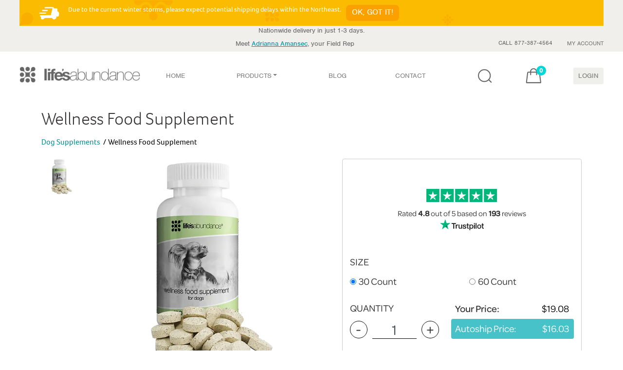

--- FILE ---
content_type: text/html; charset=utf-8
request_url: https://lifesabundance.com/Pets/Supplements/WellnessFoodSupplement.aspx?realname=20679628&cat=0&hdr=&Ath=False&crt=0&Category=DogDailySupplement_v11(Pet_Base)&Sku=102018
body_size: 37114
content:

<!DOCTYPE html>
<html lang="en-US">
<head><title>
Wellness Food Supplement For Dogs
</title><meta charset="utf-8"/><meta http-equiv="X-UA-Compatible" content="IE=edge"/><meta name="viewport" content="width=device-width, initial-scale=1, maximum-scale=1, user-scalable=0"/><meta property="fb:app_id" content="966242223397117"/><meta property="og:site_name" content="Life&#39;s Abundance"/><meta property="og:title" content="Wellness Food Supplement"/><meta property="og:description" content="Additional nutrients from real foods to help fulfill your dog’s unique nutritional needs and achieve optimal health."/><meta property="og:type" content="website"/><meta property="og:url" content="https://lifesabundance.com/Pets/Supplements/WellnessFoodSupplement.aspx"/><meta property="og:image" content="https://lifesabundance.com/thumbnails/dog-wellness-400.png"/><meta name="twitter:card" content="summary"/><meta name="twitter:title" content="Wellness Food Supplement"/><meta name="twitter:description" content="Additional nutrients from real foods to help fulfill your dog’s unique nutritional needs and achieve optimal health."/><meta name="twitter:image" content="https://lifesabundance.com/images/products/Dog-Supp-180.png"/><link rel="stylesheet" href="../../bootstrap4-dev/src/css/bootstrap.css?v=1.0.2"/>
<!-- This is returning a 404, but we aren't sure where it's used.-->
<link rel="stylesheet" type="text/css" href="/slick/slick.css"/>
<link rel="stylesheet" type="text/css" href="/slick/slick-theme.css"/>
<link href="/TrustPilot/CSS/trustpilot-seo-widget.min.css" rel="Stylesheet"/>
<link rel="stylesheet" href="../../bootstrap4-dev/src/css/styles.css?v=2.2.2"/><link rel="stylesheet" media="screen and (min-width:740px)" href="../../css/desktop.css?v=4.0.1"/><link rel="stylesheet" media="screen and (max-width:739px)" href="../../bootstrap4-dev/src/css/mobile.css?v=4.0.5"/><link rel="apple-touch-icon" href="http://www.lifesabundance.com/images/apple-touch-icon-57x57.png"/><link rel="apple-touch-icon" href="http://www.lifesabundance.com/images/apple-touch-icon-72x72.png"/><link rel="apple-touch-icon" href="http://www.lifesabundance.com/images/apple-touch-icon-114x114.png"/><link rel="apple-touch-icon" href="http://www.lifesabundance.com/images/apple-touch-icon-144x144.png"/><link rel="stylesheet" href="../../bootstrap4-dev/src/css/Header-v3.css?v=1.0.081"/><link rel="stylesheet" href="../../bootstrap4-dev/src/css/footer-v3.css?v=1.0.004"/>
<link rel="canonical" href="https://lifesabundance.com/pets/supplements/wellnessfoodsupplement.aspx"/>
<!-- redesign fonts -->
<link rel="stylesheet" href="/Assets/css/typekit-rck2llo.css">
<script type="text/javascript" src="/assets/js/jquery-3.5.1.min.js"></script>
<script type="text/javascript" src="/assets/bootstrap/js/bootstrap.min.js"></script>
<link href="/css/custom.carousel.css" rel="stylesheet"/>
<link rel="icon" type="image/ico" href="//www.lifesabundance.com/favicon.ico"/>
<meta name="GENERATOR" content="Microsoft Visual Studio .NET 7.1"/>
<meta name="CODE_LANGUAGE" content="C#"/>
<meta name="vs_defaultClientScript" content="JavaScript"/>
<meta name="vs_targetSchema" content="http://schemas.microsoft.com/intellisense/ie5"/>
<meta name="Description" content="Additional nutrients from real foods to help fulfill your dog’s unique nutritional needs and achieve optimal health."/>
<meta name="Keywords" content="Wellness Food Supplement, dog supplements, maintain overall health, naturally nutritious, real food, US made, health issues, stress, nature's bounty, micronutrients, holistically balanced, canine health, chicken liver, rich in vitamin A, rich in vitamin D, rich in protein, natural vitamin E, natural antioxidant, features taurine, features Cranberries, rich source of vitamin C, features carrots, rich source of beta-carotene, features dried egg, nutrient-dense foods, provides healthy fats, omega-6 for healthy skin, omega-6 for a glossy coat, features ground flaxseed, rich source of antioxidant lignans, rich source of omega-3 fatty acids, features direct-fed microbials, features Ester-C, features tomato pomace, source of lycopene, source of vitamin C, features alfalfa meal, features pineapple, chewable tablet, life's abundance"/>
<!-- JSON-LD markup generated by Google Structured Data Markup Helper. -->
<script type="application/ld+json">
{
  "@context" : "http://schema.org",
  "@type" : "Product",
  "sku" : "102013",
  "productID":"wellness_food_supplement",
  "gtin12" : "794504969412",
     "name" : "Wellness Food Supplement",
  "image" : "https://lifesabundance.com/thumbnails/dog-wellness-400.png",
  "description" : "Wellness Food Supplement for Dogs is formulated with a broad array of naturally nutritious ingredients from real food to help maintain overall health.",
  "url" : "https://lifesabundance.com/Pets/Supplements/WellnessFoodSupplement.aspx",
  "brand" : {
    "@type" : "Brand",
    "name" : "Life's Abundance",
    "logo" : "https://lifesabundance.com/bootstrap4-dev/src/css/icons/logo.png"
  },
    "review": {
    "@type": "Review",
    "reviewRating": {
      "@type": "Rating",
      "ratingValue": "4.7",
      "bestRating": "5"
    },
    "author": {
      "@type": "Person"
    }
  },
    "aggregateRating" : {
    "@type" : "AggregateRating",
    "itemReviewed" : "Thing",
     "ratingValue" : "4.7 out of 5",
    "ratingCount" : "65"
  },
  "offers" : {
    "@type" : "Offer",
    "price" : "19.08",
    "availability" : "http://schema.org/InStock",
    "pricevaliduntil" : "1/31/2026",
    "url" : "https://lifesabundance.com/Pets/Supplements/WellnessFoodSupplement.aspx",
  "priceCurrency" : "USD"
  }
}
</script>
<!-- Facebook Pixel Code -->
<script>!function(f,b,e,v,n,t,s){if(f.fbq)return;n=f.fbq=function(){n.callMethod?n.callMethod.apply(n,arguments):n.queue.push(arguments)};if(!f._fbq)f._fbq=n;n.push=n;n.loaded=!0;n.version='2.0';n.queue=[];t=b.createElement(e);t.async=!0;t.src=v;s=b.getElementsByTagName(e)[0];s.parentNode.insertBefore(t,s)}(window,document,'script','https://connect.facebook.net/en_US/fbevents.js');fbq('init','1560711997539522');fbq('track','PageView');</script>
<noscript><img height="1" width="1" style="display:none" src="https://www.facebook.com/tr?id=1560711997539522&ev=PageView&noscript=1"/></noscript>
<!-- End Facebook Pixel Code -->
<meta name="google-site-verification" content="zyuUpAMK39jz5u0PO2N3gWxcznGc6zE61AqiEWH7VgA"/></head>
<body>
<form name="aspnetForm" method="post" action="./WellnessFoodSupplement.aspx?realname=20679628&amp;cat=0&amp;hdr=&amp;Ath=False&amp;crt=0&amp;Category=DogDailySupplement_v11(Pet_Base)&amp;Sku=102018" onsubmit="javascript:return WebForm_OnSubmit();" onkeypress="javascript:return WebForm_FireDefaultButton(event, 'ctl00_ctl00_DefaultButton')" id="aspnetForm">
<div>
<input type="hidden" name="__EVENTTARGET" id="__EVENTTARGET" value=""/>
<input type="hidden" name="__EVENTARGUMENT" id="__EVENTARGUMENT" value=""/>
<input type="hidden" name="__VIEWSTATE" id="__VIEWSTATE" value="/[base64]//LLlQp3PltYHA"/>
</div>
<script type="text/javascript">var theForm=document.forms['aspnetForm'];if(!theForm){theForm=document.aspnetForm;}function __doPostBack(eventTarget,eventArgument){if(!theForm.onsubmit||(theForm.onsubmit()!=false)){theForm.__EVENTTARGET.value=eventTarget;theForm.__EVENTARGUMENT.value=eventArgument;theForm.submit();}}</script>
<script src="/WebResource.axd?d=vLTEecpsj8VEzJhhvP4DQHMuQwyQrdfKTBBUh7EwDdRKhtujAYTBJSqd75_Huj1ltJ5EF9FhUOI5pV0IrbUZugkEBmuf9slHpRz28FKdypw1&amp;t=638459680569584809" type="text/javascript"></script>
<script src="/ScriptResource.axd?d=InkW3KTaTYy4YMoqx0vbMYx4I1XOehhAGrHM2Pn8P7qNAHyK2p8T2g5V2Va1Uukag668si1LGFeZldb6HRPfKyXylBnHfd4OAyUV2p6fAK1wxUXmnYzkN1NkVPb_Xu2LFTolvN98TEZylIA117NP4rCd87rwGow6cakKkLUFmAU1&amp;t=ffffffffa8ad04d3" type="text/javascript"></script>
<script src="/ScriptResource.axd?d=xKX043AZeOf1JxOiA4rFYjgEEiDhk9YEgDPIA2nWlN6Dv8WJSyAIWsxwi9OsVj5YmjiXAy0Bd4pCJFj87vxXLDtqUth93KS_PnaxKXXUI9mvldBGd4WkMYAuMhXQImiwli1TU9QazALrRsA58SrXXmocMz0jghKHsuHptAPmuSA1&amp;t=74258c30" type="text/javascript"></script>
<script src="/ScriptResource.axd?d=ujYNeTOJQ5wHmtnXjkXjTK7KROm7TUspg2bajtGdFkMaqdTqaaUQ6gMYaS0c8DYOBCTCfUQ7juj31jHexUuj_ZiErSifFpTe0x8c-yyt-ZpTOsq7MOJ9oTO9QJDJYV6q1HhmWJ32Wnf7RvWkdSHZ7Nc095Qav-jW98ApoRSjXK1ivSH9N4nlk_ja33aldpje0&amp;t=74258c30" type="text/javascript"></script>
<script src="/ScriptResource.axd?d=8dqqPqAOIuzaLl3KBA9Or3K7L_TFbWcFNHFx3oEStNik5ydHRD4vnBN6YvVHeoC47APSK9zP5FvMcuzACL2XKbR1j58k0b-42iChODywJtArpp9aff-xwIjTbSUvZoHqbnMOHZSBKo2_gvoT1Szh7GNNYIFlxVvq8ZrEwqwUXok1&amp;t=ffffffffd5ab3d8d" type="text/javascript"></script>
<script src="/ScriptResource.axd?d=3u-wQeitWkkHldPaCvjYRSQWynxpkYcAIt8wajP2s8XOsrsjoAoJKdmROV6qd0YFaDjjJnl-3wAvdsxiibACz7lhQskOzB_hzU5SmK-GLuVJhYZJYSo7KFnnU7qainKibp-F2z8h55zmXXuzL7v6uuxDWQr29mnUm6yKMYCT18o1&amp;t=ffffffffd5ab3d8d" type="text/javascript"></script>
<script src="/ScriptResource.axd?d=pAjdm1UbpnGU9ad-qdopty3jo6iwJZ3dwoc7Dbxa5M_hCWRFf_xwGhhDxYt9AVAwNKlE_awx1JBK80QMyZGz1HjCxfVKTEfDhDudJX9uOt5-B1zDEQnB6SbJQ4tfkBuKjNh16qYxfiv1pXQ5fNCEbXD_SO8kZ6PE7TjYrxtETZdn_HTTkmHmImdYrMLGjGEY0&amp;t=ffffffffd5ab3d8d" type="text/javascript"></script>
<script src="/WebResource.axd?d=YDqG28xsomPdnRswPmmDiJDmhnthLO71ZwIDwEDyvFZuvsoN4zRC8sXsjBkwTPCK9pkkl5UDZyZiPzt7iM6edKc6vYREiXIx3RfMvHCcOLQ1&amp;t=638459680569584809" type="text/javascript"></script>
<script type="text/javascript">function WebForm_OnSubmit(){if(typeof(ValidatorOnSubmit)=="function"&&ValidatorOnSubmit()==false)return false;return true;}</script>
<div>
<input type="hidden" name="__VIEWSTATEGENERATOR" id="__VIEWSTATEGENERATOR" value="7D7F504D"/>
<input type="hidden" name="__EVENTVALIDATION" id="__EVENTVALIDATION" value="/wEdACDdpl3w9q9JyS/byUbqIMQJLXQ5tN9t1G6l16oNhMp2dm0tU+Bm5uSw22d0mY5cJQoClWBy/jel1SBVxSdjJYp745UQNhGDZgNpUMq477T/amPZO+4uYKiakW2Fp6qVs+4oFaVuyhEmiB/6wPTQz6cjPoTuejfN0mwwQ7fV5d1G5FfD0gW6gxGo7QLWeuSYRGbbCzMdbX3qDaqc/0AAaBq+CX3dvo0SVkuWexLJb6nfa+CWEmtPBWW+dR/INZhgwvfmyf6o257JDF6DukawP5M+MfrlLsUkta7vgf06M2Q6NI709L/LVPYjnKxY7Evcy8QXJHZFLtc0lov4fhGW1GnjVoQyjqydNfveI5+VqzfB8nyiY0O57144ZM9yfe2oKdQ1RanFrfjw2u4/yxA0HNjvzf9AFNBI2J5L0iq+Ycsumoj50ylI5in3cr66v7y9uzYHa4A1AHKN4GQFi5AP14segmdbIb3dQu3mXOnFN4tiKEg4CWBhlMMtH93uN5hqnTSvZ7WAPbZD812gsQXr+Wryiak5j2g2yEoFKOZbwcMHEOpPO2zTaopH4HmtTbXneB/D1Zh/LwmGVF3glqSsaGAOGbcbRv76lNtMe12tJIlhsdPXgINODbXXF4zSN+xSB5AsNgqCAYukrvzjfczWmufo1hjn9HafCmVorFvhc+7hqE91uTRhhGZND6zqAHTMR8PfdJ2RSKqaegZeGuax0IiC"/>
</div>
<script type="text/javascript">Sys.WebForms.PageRequestManager._initialize('ctl00$ctl00$ScriptManager1','aspnetForm',['tctl00$ctl00$ContentPlaceHolder1$HeaderControl1$UpdatePanel1','','tctl00$ctl00$ContentPlaceHolder1$HeaderControl1$upBasket','','tctl00$ctl00$ContentPlaceHolder1$ContentPlaceHolder1$ProductBandControl1$ProductControl1$upBasket',''],[],[],90,'ctl00$ctl00');</script>
<div>
<script src="/bootstrap4-dev/src/js/searchbar-nav.js"></script>
<script>(function(d){var config={kitId:'sln4nwc',scriptTimeout:3000,async:true},h=d.documentElement,t=setTimeout(function(){h.className=h.className.replace(/\bwf-loading\b/g,"")+" wf-inactive";},config.scriptTimeout),tk=d.createElement("script"),f=false,s=d.getElementsByTagName("script")[0],a;h.className+=" wf-loading";tk.src='https://use.typekit.net/'+config.kitId+'.js';tk.async=true;tk.onload=tk.onreadystatechange=function(){a=this.readyState;if(f||a&&a!="complete"&&a!="loaded")return;f=true;clearTimeout(t);try{Typekit.load(config)}catch(e){}};s.parentNode.insertBefore(tk,s)})(document);</script>
<nav id="mainnavbar" class="navbar navbar-light navbar-expand-lg  justify-content-center m-auto" style="padding: 0px 0px;">
<div class="subnav-container">
<div class="max-w-1366 mx-auto padding-nav">
<div id="ctl00_ctl00_ContentPlaceHolder1_HeaderControl1_UpdatePanel1">
<section id="ctl00_ctl00_ContentPlaceHolder1_HeaderControl1_CvAlertBanner_cvAlertBanner" class="cv-alert-banner">
<div class="banner-container d-md-flex max-w-1366 mx-auto">
<div class="cv-banner">
<span id="ctl00_ctl00_ContentPlaceHolder1_HeaderControl1_CvAlertBanner_lblBannerMessage">Due to the current winter storms, please expect potential shipping delays within the Northeast.</span>
</div>
<div class="banner-btn-cont text-center text-md-right">
<input type="submit" name="ctl00$ctl00$ContentPlaceHolder1$HeaderControl1$CvAlertBanner$btnCloseAlert" value="Ok, Got it!" onclick="btnCloseAlert();WebForm_DoPostBackWithOptions(new WebForm_PostBackOptions(&quot;ctl00$ctl00$ContentPlaceHolder1$HeaderControl1$CvAlertBanner$btnCloseAlert&quot;, &quot;&quot;, true, &quot;&quot;, &quot;&quot;, false, false))" id="ctl00_ctl00_ContentPlaceHolder1_HeaderControl1_CvAlertBanner_btnCloseAlert" class="btn closeAlert"/>
</div>
</div>
<script>$(document).ready(function(){if($('#ctl00_ctl00_ContentPlaceHolder1_HeaderControl1_CvAlertBanner_cvAlertBanner').length){$(".titlebar").addClass('alertMargin')}});var btnCloseAlert=function(){$(".titlebar").removeClass('alertMargin')}</script>
</section>
</div>
<div class="d-none d-sm-block d-xsm-block row text-center justify-content-center padding-t-10 " style="padding: 0px 20px 0px 20px;">
Nationwide delivery in just 1-3 days.
</div>
<div class="d-block d-sm-none d-xsm-none text-center" style="padding: 0px 20px 0px 20px;">
Nationwide delivery in just 1-3 days.
</div>
<div class="max-w-1366 mx-auto">
<div class="row justify-content-end">
<div id="ctl00_ctl00_ContentPlaceHolder1_HeaderControl1_divRepProfile" class="meet-block col-24 col-md-12 col-lg-14 d-md-block padding-t-7  text-center text-md-left text-lg-right ">
<span>Meet <a href="/General/ContactUsRep2.aspx?realname=20679628" id="ctl00_ctl00_ContentPlaceHolder1_HeaderControl1_lnkPhone" style="text-decoration: underline"><span class="sprite sprite-call-icon d-none"></span>Adrianna Amansec</a>, your Field Rep</span>
</div>
<div class=" col-24 col-md-12 col-lg-10  text-center text-md-right">
<ul class="subnav">
<li class="subnav-item" role="presentation"><span>CALL 877-387-4564</span></li>
<li class="subnav-item" role="presentation">
<a id="ctl00_ctl00_ContentPlaceHolder1_HeaderControl1_lnkMyAccount" class="nav-link" href="https://lifesabundance.com/UserProfile/MyAccount.aspx?realname=20679628&amp;cat=0&amp;hdr=&amp;Ath=False&amp;crt=0">MY ACCOUNT </a>
</li>
<li class="subnav-item d-block d-lg-none" role="presentation">
<a id="ctl00_ctl00_ContentPlaceHolder1_HeaderControl1_lnkSignIn" class="nav-link" href="javascript:__doPostBack(&#39;ctl00$ctl00$ContentPlaceHolder1$HeaderControl1$lnkSignIn&#39;,&#39;&#39;)">LOGIN</a>
</li>
</ul>
</div>
</div>
</div>
</div>
</div>
<div class="main-nav padding-nav">
<a id="ctl00_ctl00_ContentPlaceHolder1_HeaderControl1_lnkHome2" class="navbar-brand" href="https://lifesabundance.com/Home.aspx?realname=20679628&amp;cat=0&amp;hdr=&amp;Ath=False&amp;crt=0">
<picture>
<source class="lazyload" type="image/webp" data-srcset="/bootstrap4-dev/src/css/icons/logo.webp">
<img class="imgLogo lazyload" id="imgLogo" style="width:248px;height:33px;" data-src="/bootstrap4-dev/src/css/icons/logo.svg" alt="Life's Abundance Logo">
</picture>
<picture>
<source class="lazyload" type="image/webp" style="width:33px; height:33px;" data-srcset="/bootstrap4-dev/src/css/icons/logo-small.webp">
<img class="imgLogoSmall lazyload" style="width:33px; height:33px;" id="imgLogoSmall" data-src="/bootstrap4-dev/src/css/icons/logo-small.png" alt="Life's Abundance Logo">
</picture>
</a>
<div id="navcol-2" class="collapse navbar-collapse">
<ul class="nav navbar-nav justify-center">
<li class="nav-item" role="presentation">
<a id="ctl00_ctl00_ContentPlaceHolder1_HeaderControl1_lnkHome" class="nav-link" href="https://lifesabundance.com/Home.aspx?realname=20679628&amp;cat=0&amp;hdr=&amp;Ath=False&amp;crt=0">HOME </a>
</li>
<li class="nav-item dropdown" role="presentation">
<a class="dropdown-toggle nav-link" data-toggle="dropdown" href="#">PRODUCTS</a>
<ul class="dropdown-menu dropdown-menu-bg opacity-menu">
<div class="row">
<div class="col-sm-8">
<ul class="multi-column-dropdown">
<a id="ctl00_ctl00_ContentPlaceHolder1_HeaderControl1_lnkPeopleLanding" href="https://lifesabundance.com/People/Default.aspx?realname=20679628&amp;cat=0&amp;hdr=&amp;Ath=False&amp;crt=0"><span class="product-header people-product-hover">People</span></a>
<span class="thumb">
<picture>
<source class="lazyload" type="image/webp" data-srcset="/assets/img/people.webp">
<img class="lazyload" data-src="/assets/img/people.png" alt="People">
</picture></span>
<li>
<a id="ctl00_ctl00_ContentPlaceHolder1_HeaderControl1_lnkSknc" href="https://lifesabundance.com/CleanBeauty/CleanBeautyProducts.aspx?realname=20679628&amp;cat=0&amp;hdr=&amp;Ath=False&amp;crt=0"><span class="product-link people-product-hover">Clean Beauty</span></a></li>
<li>
<a id="ctl00_ctl00_ContentPlaceHolder1_HeaderControl1_lnkCleanBody" href="https://lifesabundance.com/CleanBody/CleanBodyProducts.aspx?realname=20679628&amp;cat=0&amp;hdr=&amp;Ath=False&amp;crt=0"><span class="product-link people-product-hover">Clean Body</span></a></li>
<li>
<a id="ctl00_ctl00_ContentPlaceHolder1_HeaderControl1_lnkSupplements" href="https://lifesabundance.com/People/Supplements.aspx?realname=20679628&amp;cat=0&amp;hdr=&amp;Ath=False&amp;crt=0"><span class="product-link people-product-hover">Supplements</span></a></li>
<li>
<a id="ctl00_ctl00_ContentPlaceHolder1_HeaderControl1_lnkCleaning" href="https://lifesabundance.com/Category/Cleaning.aspx?realname=20679628&amp;cat=0&amp;hdr=&amp;Ath=False&amp;crt=0"><span class="product-link people-product-hover">Eco Friendly Cleaners</span></a></li>
<li>
<a id="ctl00_ctl00_ContentPlaceHolder1_HeaderControl1_lnkGiftCertificate" href="https://lifesabundance.com/Orders/GiftCertificates/GiftCertificate.aspx?realname=20679628&amp;cat=0&amp;hdr=&amp;Ath=False&amp;crt=0"><span class="product-link people-product-hover">Gift Certificates</span></a></li>
</ul>
</div>
<div class="col-sm-8">
<ul class="multi-column-dropdown">
<a id="ctl00_ctl00_ContentPlaceHolder1_HeaderControl1_lnkDogLanding" href="https://lifesabundance.com/Dogs/Default.aspx?realname=20679628&amp;cat=0&amp;hdr=&amp;Ath=False&amp;crt=0"><span class="product-header dog-product-hover">Dogs</span></a>
<span class="thumb">
<picture>
<source class="lazyload" type="image/webp" data-srcset="/assets/img/dog.webp">
<img class="lazyload" data-src="/assets/img/dog.png" alt="Dog">
</picture></span>
<li>
<a id="ctl00_ctl00_ContentPlaceHolder1_HeaderControl1_lnkDogFood" href="https://lifesabundance.com/Category/DogFood.aspx?realname=20679628&amp;cat=0&amp;hdr=&amp;Ath=False&amp;crt=0"><span class="product-link dog-product-hover">Dog Food</span></a></li>
<li>
<a id="ctl00_ctl00_ContentPlaceHolder1_HeaderControl1_lnkDogTreats" href="https://lifesabundance.com/Pets/Treats/DogTreats.aspx?realname=20679628&amp;cat=0&amp;hdr=&amp;Ath=False&amp;crt=0"><span class="product-link dog-product-hover">Dog Treats</span></a></li>
<li>
<a id="ctl00_ctl00_ContentPlaceHolder1_HeaderControl1_lnkDogSupplements" href="https://lifesabundance.com/Pets/Supplements/DogSupplements.aspx?realname=20679628&amp;cat=0&amp;hdr=&amp;Ath=False&amp;crt=0"><span class="product-link dog-product-hover">Dog Supplements</span></a></li>
<li>
<a id="ctl00_ctl00_ContentPlaceHolder1_HeaderControl1_lnkDogPetCare" href="https://lifesabundance.com/Category/DogPetCare.aspx?realname=20679628&amp;cat=0&amp;hdr=&amp;Ath=False&amp;crt=0"><span class="product-link dog-product-hover">Pet Care Products</span></a></li>
<li>
<a id="ctl00_ctl00_ContentPlaceHolder1_HeaderControl1_lnkDogGifts" href="https://lifesabundance.com/Category/DogGifts.aspx?realname=20679628&amp;cat=0&amp;hdr=&amp;Ath=False&amp;crt=0"><span class="product-link dog-product-hover">Gift Ideas</span></a></li>
</ul>
</div>
<div class="col-sm-8">
<ul class="multi-column-dropdown">
<a id="ctl00_ctl00_ContentPlaceHolder1_HeaderControl1_lnkCatLanding" href="https://lifesabundance.com/Cats/Default.aspx?realname=20679628&amp;cat=0&amp;hdr=&amp;Ath=False&amp;crt=0"><span class="product-header cat-product-hover">Cats</span></a>
<span class="thumb">
<picture>
<source class="lazyload" type="image/webp" data-srcset="/assets/img/cat.webp">
<img class="lazyload" data-src="/assets/img/cat.png" alt="Cat">
</picture>
</span>
<li>
<a id="ctl00_ctl00_ContentPlaceHolder1_HeaderControl1_lnkCatFood" href="https://lifesabundance.com/Category/CatFood.aspx?realname=20679628&amp;cat=0&amp;hdr=&amp;Ath=False&amp;crt=0"><span class="product-link cat-product-hover">Cat Food</span></a></li>
<li>
<a id="ctl00_ctl00_ContentPlaceHolder1_HeaderControl1_lnkCatTreats" href="https://lifesabundance.com/Category/CatTreats.aspx?realname=20679628&amp;cat=0&amp;hdr=&amp;Ath=False&amp;crt=0"><span class="product-link cat-product-hover">Cat Treats</span></a></li>
<li>
<a id="ctl00_ctl00_ContentPlaceHolder1_HeaderControl1_lnkCatSupplements" href="https://lifesabundance.com/Category/CatSupplements.aspx?realname=20679628&amp;cat=0&amp;hdr=&amp;Ath=False&amp;crt=0"><span class="product-link cat-product-hover">Cat Supplements</span></a></li>
<li>
<a id="ctl00_ctl00_ContentPlaceHolder1_HeaderControl1_lnkCatPetCare" href="https://lifesabundance.com/Category/CatPetCare.aspx?realname=20679628&amp;cat=0&amp;hdr=&amp;Ath=False&amp;crt=0"><span class="product-link cat-product-hover">Pet Care Products</span></a></li>
<li>
<a id="ctl00_ctl00_ContentPlaceHolder1_HeaderControl1_lnkCatGifts" href="https://lifesabundance.com/Category/CatGifts.aspx?realname=20679628&amp;cat=0&amp;hdr=&amp;Ath=False&amp;crt=0"><span class="product-link cat-product-hover">Gift Ideas</span></a></li>
</ul>
</div>
<div class="margin-t-30 d-none d-md-block">
<div class="justify-content-center" style="width:630px; height: 170px;">
<a id="ctl00_ctl00_ContentPlaceHolder1_HeaderControl1_lnkBanner" href="https://lifesabundance.com/Pets/Supplements/ALSCompanionSupplement.aspx?realname=20679628&amp;cat=0&amp;hdr=&amp;Ath=False&amp;crt=0&amp;utm_source=website&amp;utm_medium=comp-supp-als-dropdown&amp;utm_content=comp-supp-als-dropdown&amp;utm_campaign=banner-promo" style="width:630px; height:170px;display:inline-block"><img src="../../images/Transparency.png" alt="" style="border-width:0px;"/></a>
</div>
</div>
</div>
</ul>
</li>
<!--<li class="nav-item flex-grow-1" role="presentation">
                    <a id="ctl00_ctl00_ContentPlaceHolder1_HeaderControl1_lnkFoundationHeader" class="nav-link" href="https://lifesabundance.com/General/Foundation.aspx?realname=20679628&amp;cat=0&amp;hdr=&amp;Ath=False&amp;crt=0">FOUNDATION </a>
                </li>-->
<li class="nav-item" role="presentation">
<a id="ctl00_ctl00_ContentPlaceHolder1_HeaderControl1_lnkBlog" class="nav-link" href="//blog.lifesabundance.com/default.aspx?realname=20679628">BLOG </a>
</li>
<li class="nav-item" role="presentation">
<a id="ctl00_ctl00_ContentPlaceHolder1_HeaderControl1_lnkContactHeader" class="nav-link" href="https://lifesabundance.com/General/ContactUsRep2.aspx?realname=20679628&amp;cat=0&amp;hdr=&amp;Ath=False&amp;crt=0">CONTACT </a>
</li>
<li class="nav-item flex-grow-1" role="presentation">
</li>
</ul>
<div class="banner-bg">
<div class="justify-content-center" style="width:100%; height: 170px;">
<a id="ctl00_ctl00_ContentPlaceHolder1_HeaderControl1_lnkBanner2" href="https://lifesabundance.com/Pets/Supplements/ALSCompanionSupplement.aspx?realname=20679628&amp;cat=0&amp;hdr=&amp;Ath=False&amp;crt=0&amp;utm_source=website&amp;utm_medium=comp-supp-als-dropdown&amp;utm_content=comp-supp-als-dropdown&amp;utm_campaign=banner-promo" style="width:100%; height:170px;display:inline-block"><img src="../../images/Transparency.png" alt="" style="border-width:0px;"/></a>
</div>
</div>
</div>
<div class="navbar-flex max-w-275 ">
<ul class="nav navbar-nav menu-login">
<li class="search-icn svg-btn" role="presentation">
<span class="sb-icon-search"></span>
<a id="ctl00_ctl00_ContentPlaceHolder1_HeaderControl1_lnkSearch" class="nav-link hover-effect">
<img class="lazyload" data-src="/bootstrap4-dev/src/css/icons/LA_Search_Icon.svg" alt="search icon"/>
<img class="lazyload" data-src="/bootstrap4-dev/src/css/icons/LA_Search_Icon-orange.svg" alt="search icon"/>
</a>
</li>
<li class="svg-btn" role="presentation">
<div id="ctl00_ctl00_ContentPlaceHolder1_HeaderControl1_upBasket">
<a id="ctl00_ctl00_ContentPlaceHolder1_HeaderControl1_lnkBasket" class="nav-link position-relative hover-effect" href="https://lifesabundance.com/Orders/Basket.aspx?realname=20679628&amp;cat=0&amp;hdr=&amp;Ath=False&amp;crt=0">
<img class="lazyload" data-src="/bootstrap4-dev/src/css/icons/LA_Bag_Icon.svg" alt="Shopping Bag Icon"/>
<span id="ctl00_ctl00_ContentPlaceHolder1_HeaderControl1_lblCartCount" class="lbl-cart-count">0</span>
<img class="lazyload" data-src="/bootstrap4-dev/src/css/icons/LA_Bag_Icon-orange.svg" alt="Shopping Bag Icon"/>
</a>
</div>
</li>
<li class="d-none d-lg-block btn-login" role="presentation">
<a id="ctl00_ctl00_ContentPlaceHolder1_HeaderControl1_lnkSignIn1" class="nav-link link-login" href="javascript:__doPostBack(&#39;ctl00$ctl00$ContentPlaceHolder1$HeaderControl1$lnkSignIn1&#39;,&#39;&#39;)">LOGIN</a>
</li>
</ul>
<a class="navbar-toggler w-nav-button" data-toggle="collapse" href="#navcol-2" data-target="#navcol-2" role="button" aria-expanded="false" aria-controls="navcol-2">
<span class="sr-only">Toggle navigation</span><span class="navbar-toggler-icon"></span>
</a>
</div>
</div>
<div class="search-box">
<div class="search">
<input name="ctl00$ctl00$ContentPlaceHolder1$HeaderControl1$search" type="text" id="ctl00_ctl00_ContentPlaceHolder1_HeaderControl1_search" class="sb-search-input" placeholder="Enter your search term..." onkeydown="if ((event.which &amp;&amp; event.which == 13) || (event.keyCode &amp;&amp; event.keyCode == 13)) {Search(&#39;ctl00_ctl00_ContentPlaceHolder1_HeaderControl1_btnSearch&#39;,&#39;ctl00_ctl00_ContentPlaceHolder1_HeaderControl1_search&#39;);return false;} else return true; "/>
<input type="submit" name="ctl00$ctl00$ContentPlaceHolder1$HeaderControl1$btnSearch" value="" id="ctl00_ctl00_ContentPlaceHolder1_HeaderControl1_btnSearch" class="sb-search-submit"/>
<i class="close-search"></i>
</div>
</div>
</nav>
<script>Webflow.push(function(){var clicked="false";$('.w-nav-button').click(function(e){e.preventDefault();var overflowState='auto'
if(clicked=="false"){overflowState='hidden';clicked="true";}else{overflowState='auto';clicked="false";}$('html, body').css('overflow',overflowState);});});</script>
<!--START TITLEBAR-->
<section class="titlebar">
<div class="container">
<h1>Wellness Food Supplement</h1>
</div>
</section>
<!--END TITLEBAR-->
<div class="container">
<!--START BREADCRUMB-->
<ol class="breadcrumb">
<li id="ctl00_ctl00_ContentPlaceHolder1_ContentPlaceHolder1_BreadCrumbControl1_liParent"><a id="ctl00_ctl00_ContentPlaceHolder1_ContentPlaceHolder1_BreadCrumbControl1_lnkParent" href="https://lifesabundance.com/Pets/Supplements/DogSupplements.aspx?realname=20679628&amp;cat=0&amp;hdr=&amp;Ath=False&amp;crt=0&amp;breadcrumb=DogSupplements_v11%28Pet_Base%29">Dog Supplements</a></li>
<li class="active"><span id="ctl00_ctl00_ContentPlaceHolder1_ContentPlaceHolder1_BreadCrumbControl1_lblProductCategory">Wellness Food Supplement</span></li>
</ol>
<!--END BREADCRUMB-->
<style type="text/css">#container{position:relative}.videoWrapper{position:relative;padding-bottom:49%;padding-top:25px;height:0}.videoWrapper iframe{position:absolute;top:0;left:0;width:100%;height:100%}.moreTxt{display:none}</style>
<div class="row">
<div class="col-24 col-lg-12 col-xl-13 padding-b-20" align="center" id="divFuchsia">
<!--START ProductImageVideoControl -->
<div class="row">
<div class="col-24 col-lg-4 d-none d-xl-block" style="margin-top:-20px">
<div id="ctl00_ctl00_ContentPlaceHolder1_ContentPlaceHolder1_ProductBandControl1_ProductImageVideoControl1_divGreen" class="top-buffer ">
<div class="thumbnail" align="center">
<picture>
<source srcset="../../thumbnails/dog-wellness-400.webp" type="image/webp">
<img id="ctl00_ctl00_ContentPlaceHolder1_ContentPlaceHolder1_ProductBandControl1_ProductImageVideoControl1_btnImage" class="d-block width-100 pointer" itemprop="image" src="../../thumbnails/dog-wellness-400.png" style="border-width:0px;"/>
</picture>
</div>
<!-- thumbnail 3 video -->
<!-- thumbnail 3 image -->
<!-- thumbnail 4 video -->
<!-- thumbnail 4 image -->
</div>
</div>
<div class="col-24 col-md-24 col-xl-18 oz-test">
<div id="container" class="imagevideodiv white-box-new ">
<!-- image 1 -->
<div id="effect1" class="text-center">
<picture>
<source srcset="../../thumbnails/dog-wellness-400.webp" type="image/webp">
<img id="ctl00_ctl00_ContentPlaceHolder1_ContentPlaceHolder1_ProductBandControl1_ProductImageVideoControl1_Img1" class="imagesize" itemprop="image" src="../../thumbnails/dog-wellness-400.png" alt="Wellness Food Supplement" style="border-width:0px;"/>
</picture>
</div>
<!-- image and video 2 -->
<div id="effect2" class="normalvideo" style="display:none;">
</div>
<!-- video 3 -->
<div id="effect3-video" class="normalvideo" style="display:none;">
</div>
<!-- image 3 -->
<div id="effect3-image" class="normalvideo" style="display:none;">
</div>
<!-- video 4 -->
<div id="effect4-video" class="normalvideo" style="display:none;">
</div>
<!-- image 4 -->
<div id="effect4-image" class="normalvideo" style="display:none;">
</div>
</div>
</div>
<div class="col-24 d-xl-none d-block">
<div id="ctl00_ctl00_ContentPlaceHolder1_ContentPlaceHolder1_ProductBandControl1_ProductImageVideoControl1_div1" class="top-buffer row">
<div class="col-8 d-flex align-items-center" align="left">
<div class="thumbnail p-widget-thmb" align="center">
<input type="image" name="ctl00$ctl00$ContentPlaceHolder1$ContentPlaceHolder1$ProductBandControl1$ProductImageVideoControl1$btnImage3" id="ctl00_ctl00_ContentPlaceHolder1_ContentPlaceHolder1_ProductBandControl1_ProductImageVideoControl1_btnImage3" src="../../thumbnails/dog-wellness-400.png" onclick="javascript:WebForm_DoPostBackWithOptions(new WebForm_PostBackOptions(&quot;ctl00$ctl00$ContentPlaceHolder1$ContentPlaceHolder1$ProductBandControl1$ProductImageVideoControl1$btnImage3&quot;, &quot;&quot;, true, &quot;&quot;, &quot;&quot;, false, false))" style="border-width:0px;display:block"/>
</div>
</div>
<div class="col-8 d-flex align-items-center" align="left">
</div>
<!-- thumb video 3 -->
<!-- thumb image 3 -->
<!-- thumb video 4 -->
<!-- thumb image 4 -->
</div>
</div>
</div>
<script type="text/javascript">$(document).ready(function(){var sSelected="Image";var iSpeed=500;var bReload=true;var frames=$(".vimeo-vids");function pauseVideos(){frames.each(function(index){var iframeContent=$(this)[0].contentWindow;iframeContent.postMessage(JSON.stringify({method:'unload'}),'*');});}$("#ctl00_ctl00_ContentPlaceHolder1_ContentPlaceHolder1_ProductBandControl1_ProductImageVideoControl1_btnImage, #ctl00_ctl00_ContentPlaceHolder1_ContentPlaceHolder1_ProductBandControl1_ProductImageVideoControl1_btnImage3").on("click touch",function(e){$("#effect2").hide();$("#effect3-image").hide();$("#effect3-video").hide();$("#effect4-image").hide();$("#effect4-video").hide();$("#effect1").fadeIn(iSpeed);e.preventDefault();pauseVideos();});$("#ctl00_ctl00_ContentPlaceHolder1_ContentPlaceHolder1_ProductBandControl1_ProductImageVideoControl1_btnImage2, #ctl00_ctl00_ContentPlaceHolder1_ContentPlaceHolder1_ProductBandControl1_ProductImageVideoControl1_btnImage4, #ctl00_ctl00_ContentPlaceHolder1_ContentPlaceHolder1_ProductBandControl1_ProductImageVideoControl1_btnVideo, #ctl00_ctl00_ContentPlaceHolder1_ContentPlaceHolder1_ProductBandControl1_ProductImageVideoControl1_btnVideo2").on("click touch",function(e){$("#effect1").hide();$("#effect3-image").hide();$("#effect3-video").hide();$("#effect4-image").hide();$("#effect4-video").hide();$("#effect2").fadeIn(iSpeed);e.preventDefault();pauseVideos();});$("#ctl00_ctl00_ContentPlaceHolder1_ContentPlaceHolder1_ProductBandControl1_ProductImageVideoControl1_btnThumb3Image, #ctl00_ctl00_ContentPlaceHolder1_ContentPlaceHolder1_ProductBandControl1_ProductImageVideoControl1_btnThumb3Image2").on("click touch",function(e){$("#effect1").hide();$("#effect2").hide();$("#effect3-video").hide();$("#effect4-image").hide();$("#effect4-video").hide();$("#effect3-image").fadeIn(iSpeed);e.preventDefault();pauseVideos();});$("#ctl00_ctl00_ContentPlaceHolder1_ContentPlaceHolder1_ProductBandControl1_ProductImageVideoControl1_btnThumb3Video, #ctl00_ctl00_ContentPlaceHolder1_ContentPlaceHolder1_ProductBandControl1_ProductImageVideoControl1_btnThumb3Video2").on("click touch",function(e){$("#effect1").hide();$("#effect2").hide();$("#effect3-image").hide();$("#effect4-image").hide();$("#effect4-video").hide();$("#effect3-video").fadeIn(iSpeed);e.preventDefault();pauseVideos();});$("#ctl00_ctl00_ContentPlaceHolder1_ContentPlaceHolder1_ProductBandControl1_ProductImageVideoControl1_btnThumb4Image, #ctl00_ctl00_ContentPlaceHolder1_ContentPlaceHolder1_ProductBandControl1_ProductImageVideoControl1_btnThumb4Image2").on("click touch",function(e){$("#effect1").hide();$("#effect2").hide();$("#effect3-image").hide();$("#effect3-video").hide();$("#effect4-video").hide();$("#effect4-image").fadeIn(iSpeed);e.preventDefault();pauseVideos();});$("#ctl00_ctl00_ContentPlaceHolder1_ContentPlaceHolder1_ProductBandControl1_ProductImageVideoControl1_btnThumb4Video, #ctl00_ctl00_ContentPlaceHolder1_ContentPlaceHolder1_ProductBandControl1_ProductImageVideoControl1_btnThumb4Video2").on("click touch",function(e){$("#effect1").hide();$("#effect2").hide();$("#effect3-image").hide();$("#effect3-video").hide();$("#effect4-image").hide();$("#effect4-video").fadeIn(iSpeed);e.preventDefault();pauseVideos();});});function ToggleImage(sImg){try{var img=document.getElementById("ctl00_ctl00_ContentPlaceHolder1_ContentPlaceHolder1_ProductBandControl1_ProductImageVideoControl1_Img1");img.setAttribute('src',sImg);}catch(e){alert(e);}}</script>
<!--END ProductImageVideoControl -->
</div>
<div class="col-24 col-lg-12 col-xl-11" id="divYellow">
<!--START ProductControl -->
<script type="text/javascript">$(document).ready(function(){$("#ctl00_ctl00_ContentPlaceHolder1_ContentPlaceHolder1_ProductBandControl1_ProductControl1_txtQuantity").value="1";});function OpenBasketDialog(){$("#ctl00_ctl00_ContentPlaceHolder1_ContentPlaceHolder1_ProductBandControl1_ProductControl1_dlgBasket").modal({"backdrop":"static"});return false;}function CloseBasketDialog(){$("#ctl00_ctl00_ContentPlaceHolder1_ContentPlaceHolder1_ProductBandControl1_ProductControl1_dlgBasket").modal('hide');return false;}function SelectFlavor(){var dd=document.getElementById("ctl00_ctl00_ContentPlaceHolder1_ContentPlaceHolder1_ProductBandControl1_ProductControl1_PlantProteinDropDownList");if(dd.selectedIndex==0){window.location="https://lifesabundance.com/Category/Products/People/Plant-Protein-Chocolate-Powder.aspx?realname=20679628&cat=0&hdr=&Ath=False&crt=0";}else if(dd.selectedIndex==1){window.location="https://lifesabundance.com/Category/Products/People/Protein.aspx?realname=20679628&cat=0&hdr=&Ath=False&crt=0";}}function SelectFlavor2(){var dd=document.getElementById("ctl00_ctl00_ContentPlaceHolder1_ContentPlaceHolder1_ProductBandControl1_ProductControl1_MinAntioxDropDownList");var hf=document.getElementById("ctl00_ctl00_ContentPlaceHolder1_ContentPlaceHolder1_ProductBandControl1_ProductControl1_hfCategory");hf.value=dd.options[dd.selectedIndex].value;if(dd.selectedIndex==0){window.location="https://lifesabundance.com/Category/Products/People/Minerals-Antioxidants.aspx?realname=20679628&cat=0&hdr=&Ath=False&crt=0";}else if(dd.selectedIndex==1){window.location="https://lifesabundance.com/Category/Products/People/Minerals-Antioxidants-Tropical-Fruit.aspx?realname=20679628&cat=0&hdr=&Ath=False&crt=0"}}function SelectFlavor3(){var dd=document.getElementById("ctl00_ctl00_ContentPlaceHolder1_ContentPlaceHolder1_ProductBandControl1_ProductControl1_BundlesDropDownList");if(dd.selectedIndex==0){window.location="https://lifesabundance.com/Category/Products/People/Nutrition-Bundle-Chocolate.aspx?realname=20679628&cat=0&hdr=&Ath=False&crt=0";}else if(dd.selectedIndex==1){window.location="https://lifesabundance.com/Category/Products/People/Nutrition-Bundle-Vanilla.aspx?realname=20679628&cat=0&hdr=&Ath=False&crt=0";}}function SelectFlavor4(){var dd=document.getElementById("ctl00_ctl00_ContentPlaceHolder1_ContentPlaceHolder1_ProductBandControl1_ProductControl1_BullySticksDropDownList");if(dd.selectedIndex==0){window.location="https://lifesabundance.com/Category/Products/Dogs/Treats/PorkBullySticks.aspx?realname=20679628&cat=0&hdr=&Ath=False&crt=0";}else if(dd.selectedIndex==1){window.location="https://lifesabundance.com/Category/Products/Dogs/Treats/BullySticks.aspx?realname=20679628&cat=0&hdr=&Ath=False&crt=0";}else if(dd.selectedIndex==2){window.location="https://lifesabundance.com/Category/Products/Dogs/Treats/BullySticks9in.aspx?realname=20679628&cat=0&hdr=&Ath=False&crt=0";}else if(dd.selectedIndex==3){window.location="https://lifesabundance.com/Category/Products/Dogs/Treats/LowOdorBullySticks6in.aspx?realname=20679628&cat=0&hdr=&Ath=False&crt=0";}else if(dd.selectedIndex==4){window.location="https://lifesabundance.com/Category/Products/Dogs/Treats/LowOdorBullySticks12in.aspx?realname=20679628&cat=0&hdr=&Ath=False&crt=0";}}function QuantityOnChange(txtQuantityID,txtSelectedPriceID,txtSelectedAutoPriceID,txtPriceID,txtSaveID,txtAutoshipPriceID,txtLargePriceID,txtSelectedPersonalSalesID,txtPersonalSalesID){try{var txtSave=document.getElementById(txtSaveID);var txtQuantity=document.getElementById(txtQuantityID);var dQuantity=parseFloat(txtQuantity.value);var txtSelectedPersonalSales=document.getElementById(txtSelectedPersonalSalesID);var txtSelectedPrice=document.getElementById(txtSelectedPriceID);var dPrice=parseFloat(txtSelectedPrice.value);var dPersonalSales=parseFloat(txtSelectedPersonalSales.value);var txtPersonalSales=document.getElementById(txtPersonalSalesID);var txtSelectedAutoPrice=document.getElementById(txtSelectedAutoPriceID);var dAutoPrice=parseFloat(txtSelectedAutoPrice.value);var txtPrice=document.getElementById(txtPriceID);var txtLargePrice=document.getElementById(txtLargePriceID);var txtAutoshipPrice=document.getElementById(txtAutoshipPriceID);if(txtQuantity.value.length>0){txtPrice.value="$"+(dQuantity*dPrice).toFixed(2);txtLargePrice.value="$"+(dQuantity*dPrice).toFixed(2);txtSave.value="$"+((dQuantity*dPrice)-(dQuantity*dAutoPrice)).toFixed(2);txtAutoshipPrice.value="$"+(dQuantity*dAutoPrice).toFixed(2);txtPersonalSales.value="$"+(dQuantity*dPersonalSales).toFixed(2);}else{txtPrice.value="$0.00";txtLargePrice.value="$0.00";txtSave.value="$0.00";}Page_ClientValidate();}catch(e){alert("2-"+e);}}function IsValid(btnID){if(Page_ClientValidate()){var btn=document.getElementById(btnID);btn.click();return true;}else{return false;}}function SelectProductRadio(radID,arr){try{for(i=0;i<arr.length;i++){var btn=document.getElementById(arr[i]);btn.checked=false;}var rad=document.getElementById(radID);rad.checked=true;}catch(e){}}function ProductInit(arr){try{for(i=0;i<arr.length;i++){var btn=document.getElementById(arr[i]);if(btn.checked)btn.click();}}catch(e){}}function ProductRadioClick(radID,arr,txtID,sShipMethod,dPrice,dAutoPrice,chkAutoID,txtSaveID,txtPriceID,txtAutoshipPriceID,txtLargePriceID,txtQuantityID,txtSelectedPriceID,txtSelectedAutoPriceID,valRangeID,iMax,imgErrorID,nudID,txtSelectedPersonalSalesID,txtPersonalSalesID,dPersonalSales){try{for(i=0;i<arr.length;i++){var btn=document.getElementById(arr[i]);btn.checked=false;}var rad=document.getElementById(radID);rad.checked=true;var txt=document.getElementById(txtID);txt.value=sShipMethod;var txtQuantity=document.getElementById(txtQuantityID);var chkAuto=document.getElementById(chkAutoID);var txtSave=document.getElementById(txtSaveID);var dQuantity=parseFloat(txtQuantity.value);var txtPrice=document.getElementById(txtPriceID);var txtLargePrice=document.getElementById(txtLargePriceID);var txtAutoshipPrice=document.getElementById(txtAutoshipPriceID);var txtPersonalSales=document.getElementById(txtPersonalSalesID);if(txtQuantity.value.length>0){txtPrice.value="$"+(dQuantity*dPrice).toFixed(2);txtLargePrice.value="$"+(dQuantity*dPrice).toFixed(2);txtAutoshipPrice.value="$"+(dQuantity*dAutoPrice).toFixed(2);}else{txtPrice.value="$0.00";txtLargePrice.value="$0.00";txtAutoshipPrice.value="$0.00";}if(!chkAuto.checked){txtSave.value="$"+((dQuantity*dPrice)-(dQuantity*dAutoPrice)).toFixed(2);}txtPersonalSales.value="$"+(dQuantity*dPersonalSales).toFixed(2);var txtSelectedPrice=document.getElementById(txtSelectedPriceID);txtSelectedPrice.value=dPrice;var txtSelectedAutoPrice=document.getElementById(txtSelectedAutoPriceID);txtSelectedAutoPrice.value=dAutoPrice;var txtSelectedPersonalSales=document.getElementById(txtSelectedPersonalSalesID);txtSelectedPersonalSales.value=dPersonalSales;var valRange=document.getElementById(valRangeID);valRange.maximumvalue=iMax;valRange.errormessage="Quantity must be 1-"+iMax+"";var imgError=document.getElementById(imgErrorID);document.getElementById('ctl00_ctl00_ContentPlaceHolder1_ContentPlaceHolder1_ProductBandControl1_ProductControl1_qtyLbl').innerText="Quantity must be 1-"+iMax+"";if(imgError)imgError.title="Quantity must be 1-"+iMax+"";var nud=document.getElementById(nudID);Page_ClientValidate();}catch(e){alert("5-"+e);}}function DisableButton_AddToBag(){document.getElementById("ctl00_ctl00_ContentPlaceHolder1_ContentPlaceHolder1_ProductBandControl1_ProductControl1_LinkButton1").disabled=true;}function RegisterBeginRequest_AddToBag(){Sys.WebForms.PageRequestManager.getInstance().add_beginRequest(DisableButton_AddToBag);}</script>
<style type="text/css">#progressBackgroundFilter{position:fixed;top:0px;bottom:0px;left:0px;right:0px;overflow:hidden;padding:0;margin:0;background-color:#000;filter: alpha(opacity=20);opacity:.2;z-index:1000}.source-info{margin:10px}</style>
<!--keyoti_search_ignore_begin-->
<div id="ctl00_ctl00_ContentPlaceHolder1_ContentPlaceHolder1_ProductBandControl1_ProductControl1_UpdateProgress2" style="display:none;">
<div id="progressBackgroundFilter"></div>
<div id="processMessage" style="z-index: 999999;">
Updating Basket...
<br/>
<br/>
<img id="ctl00_ctl00_ContentPlaceHolder1_ContentPlaceHolder1_ProductBandControl1_ProductControl1_Image2" src="../../images/spinner3-greenie.gif" style="border-width:0px;"/>
</div>
</div>
<div id="ctl00_ctl00_ContentPlaceHolder1_ContentPlaceHolder1_ProductBandControl1_ProductControl1_upBasket">
<div class="white-box-oz oz-test padding-b-40">
<div class="container">
<div class="margin-t-10">
<div id="ctl00_ctl00_ContentPlaceHolder1_ContentPlaceHolder1_ProductBandControl1_ProductControl1_ProductReviewsAvgTotalControl1_PanelStars">
<div id="ctl00_ctl00_ContentPlaceHolder1_ContentPlaceHolder1_ProductBandControl1_ProductControl1_ProductReviewsAvgTotalControl1_reviewSpace" style="min-height: 39px;"></div>
<div class="reviews-summary clearfix" style="text-align: center; padding: 0px 0px 20px 0; overflow: hidden;">
<div id="StarAnchor" class="product-review-star-rating count-5 clearfix">
<div class="avg-star-rating 5">
<img src="//cdn.trustpilot.net/brand-assets/1.7.0/stars-5.svg" alt="stars"></div>
</div>
<div class="tp-widget-businessinfo ng-binding" itemprop="aggregateRating" itemscope itemtype="http://schema.org/AggregateRating">
Rated
<span itemprop="ratingValue"><strong>4.8</strong></span> out of 5 <span>based on</span>
<span itemprop="reviewCount"><strong>193</strong></span> reviews
</div>
<div class="tp-widget-logo ng-binding">
<img title="Trustpilot" alt="Trustpilot" src="//images-static.trustpilot.com/api/logos/light-bg/logo.svg" data-ng-src="//images-static.trustpilot.com/api/logos/light-bg/logo.svg" height="25" width="90"/> </div>
</div>
<script type="text/javascript">function pageLoad(){if(screen.width>767){$("#StarAnchor").css('cursor','pointer');$("#StarAnchor").click(function(ev){$('.nav-tabs a[href="#Reviews"]').tab('show');ev.preventDefault();$('html, body').animate({scrollTop:$("#Reviews").offset().top},800);ga('send','event','Product Review','click','starAnchor',{hitCallback:function(){}});return false;});}}</script>
</div>
</div>
<div class="row">
<div class="col-md-24">
<div class="price-list margin-t-30">
<label id="ctl00_ctl00_ContentPlaceHolder1_ContentPlaceHolder1_ProductBandControl1_ProductControl1_size" class="font-20 font-normal text-uppercase">Size</label>
<div id="ctl00_ctl00_ContentPlaceHolder1_ContentPlaceHolder1_ProductBandControl1_ProductControl1_ulProducts" class="list-unstyled  row"><div id="ctl00_ctl00_ContentPlaceHolder1_ContentPlaceHolder1_ProductBandControl1_ProductControl1_ctl01_divElement" class="col-12 font-20" style="cursor:pointer;" onclick="var lstRadio=[&#39;ctl00_ctl00_ContentPlaceHolder1_ContentPlaceHolder1_ProductBandControl1_ProductControl1_ctl01_radProduct&#39;,&#39;ctl00_ctl00_ContentPlaceHolder1_ContentPlaceHolder1_ProductBandControl1_ProductControl1_ctl02_radProduct&#39;];ProductRadioClick(&#39;ctl00_ctl00_ContentPlaceHolder1_ContentPlaceHolder1_ProductBandControl1_ProductControl1_ctl01_radProduct&#39;,lstRadio,&#39;ctl00_ctl00_ContentPlaceHolder1_ContentPlaceHolder1_ProductBandControl1_ProductControl1_txtProductID&#39;,&#39;102018(Pet_Base)&#39;,19.08,16.03,&#39;ctl00_ctl00_ContentPlaceHolder1_ContentPlaceHolder1_ProductBandControl1_ProductControl1_chkAuto&#39;,&#39;ctl00_ctl00_ContentPlaceHolder1_ContentPlaceHolder1_ProductBandControl1_ProductControl1_txtSave&#39;,&#39;ctl00_ctl00_ContentPlaceHolder1_ContentPlaceHolder1_ProductBandControl1_ProductControl1_txtPrice&#39;,&#39;ctl00_ctl00_ContentPlaceHolder1_ContentPlaceHolder1_ProductBandControl1_ProductControl1_txtAutoshipPrice&#39;,&#39;ctl00_ctl00_ContentPlaceHolder1_ContentPlaceHolder1_ProductBandControl1_ProductControl1_txtLargePrice&#39;,&#39;ctl00_ctl00_ContentPlaceHolder1_ContentPlaceHolder1_ProductBandControl1_ProductControl1_txtQuantity&#39;,&#39;ctl00_ctl00_ContentPlaceHolder1_ContentPlaceHolder1_ProductBandControl1_ProductControl1_txtSelectedPrice&#39;,&#39;ctl00_ctl00_ContentPlaceHolder1_ContentPlaceHolder1_ProductBandControl1_ProductControl1_txtSelectedAutoPrice&#39;,&#39;ctl00_ctl00_ContentPlaceHolder1_ContentPlaceHolder1_ProductBandControl1_ProductControl1_valQty&#39;,&#39;100&#39;,&#39;ctl00_ctl00_ContentPlaceHolder1_ContentPlaceHolder1_ProductBandControl1_ProductControl1_Image1&#39;,&#39;ctl00_ctl00_ContentPlaceHolder1_ContentPlaceHolder1_ProductBandControl1_ProductControl1_NUD1&#39;,&#39;ctl00_ctl00_ContentPlaceHolder1_ContentPlaceHolder1_ProductBandControl1_ProductControl1_txtSelectedPersonalSales&#39;,&#39;ctl00_ctl00_ContentPlaceHolder1_ContentPlaceHolder1_ProductBandControl1_ProductControl1_txtPersonalSales&#39;,16.03);">
<div id="divGreen" class="d-flex">
<span productid="102018(Pet_Base)" price="$19.08" autoshipprice="$16.03" personalsales="$16.03" maximumvalue="100" style="font-weight:normal;cursor:pointer;vertical-align: middle; margin-right: 5px;"><input id="ctl00_ctl00_ContentPlaceHolder1_ContentPlaceHolder1_ProductBandControl1_ProductControl1_ctl01_radProduct" type="radio" name="ctl00$ctl00$ContentPlaceHolder1$ContentPlaceHolder1$ProductBandControl1$ProductControl1$ctl01$Product" value="radProduct" checked="checked"/></span>
<label for="ctl00_ctl00_ContentPlaceHolder1_ContentPlaceHolder1_ProductBandControl1_ProductControl1_ctl01_radProduct" id="ctl00_ctl00_ContentPlaceHolder1_ContentPlaceHolder1_ProductBandControl1_ProductControl1_ctl01_lblSize" class="radio-label wrod-wrap" style="cursor:pointer;">30 Count</label>
</div>
</div>
<script>$(document).ready(function(){var radioStyle=function(){$('.unwrap-span').each(function(){var $this=$(this);var cssClass="onoffswitch-checkbox";$($this).find('input').addClass(cssClass).unwrap();});}();});</script>
<div id="ctl00_ctl00_ContentPlaceHolder1_ContentPlaceHolder1_ProductBandControl1_ProductControl1_ctl02_divElement" class="col-12 font-20" style="cursor:pointer;" onclick="var lstRadio=[&#39;ctl00_ctl00_ContentPlaceHolder1_ContentPlaceHolder1_ProductBandControl1_ProductControl1_ctl01_radProduct&#39;,&#39;ctl00_ctl00_ContentPlaceHolder1_ContentPlaceHolder1_ProductBandControl1_ProductControl1_ctl02_radProduct&#39;];ProductRadioClick(&#39;ctl00_ctl00_ContentPlaceHolder1_ContentPlaceHolder1_ProductBandControl1_ProductControl1_ctl02_radProduct&#39;,lstRadio,&#39;ctl00_ctl00_ContentPlaceHolder1_ContentPlaceHolder1_ProductBandControl1_ProductControl1_txtProductID&#39;,&#39;102013(Pet_Base)&#39;,30.85,25.93,&#39;ctl00_ctl00_ContentPlaceHolder1_ContentPlaceHolder1_ProductBandControl1_ProductControl1_chkAuto&#39;,&#39;ctl00_ctl00_ContentPlaceHolder1_ContentPlaceHolder1_ProductBandControl1_ProductControl1_txtSave&#39;,&#39;ctl00_ctl00_ContentPlaceHolder1_ContentPlaceHolder1_ProductBandControl1_ProductControl1_txtPrice&#39;,&#39;ctl00_ctl00_ContentPlaceHolder1_ContentPlaceHolder1_ProductBandControl1_ProductControl1_txtAutoshipPrice&#39;,&#39;ctl00_ctl00_ContentPlaceHolder1_ContentPlaceHolder1_ProductBandControl1_ProductControl1_txtLargePrice&#39;,&#39;ctl00_ctl00_ContentPlaceHolder1_ContentPlaceHolder1_ProductBandControl1_ProductControl1_txtQuantity&#39;,&#39;ctl00_ctl00_ContentPlaceHolder1_ContentPlaceHolder1_ProductBandControl1_ProductControl1_txtSelectedPrice&#39;,&#39;ctl00_ctl00_ContentPlaceHolder1_ContentPlaceHolder1_ProductBandControl1_ProductControl1_txtSelectedAutoPrice&#39;,&#39;ctl00_ctl00_ContentPlaceHolder1_ContentPlaceHolder1_ProductBandControl1_ProductControl1_valQty&#39;,&#39;100&#39;,&#39;ctl00_ctl00_ContentPlaceHolder1_ContentPlaceHolder1_ProductBandControl1_ProductControl1_Image1&#39;,&#39;ctl00_ctl00_ContentPlaceHolder1_ContentPlaceHolder1_ProductBandControl1_ProductControl1_NUD1&#39;,&#39;ctl00_ctl00_ContentPlaceHolder1_ContentPlaceHolder1_ProductBandControl1_ProductControl1_txtSelectedPersonalSales&#39;,&#39;ctl00_ctl00_ContentPlaceHolder1_ContentPlaceHolder1_ProductBandControl1_ProductControl1_txtPersonalSales&#39;,25.93);">
<div id="divGreen" class="d-flex">
<span productid="102013(Pet_Base)" price="$30.85" autoshipprice="$25.93" personalsales="$25.93" maximumvalue="100" style="font-weight:normal;cursor:pointer;vertical-align: middle; margin-right: 5px;"><input id="ctl00_ctl00_ContentPlaceHolder1_ContentPlaceHolder1_ProductBandControl1_ProductControl1_ctl02_radProduct" type="radio" name="ctl00$ctl00$ContentPlaceHolder1$ContentPlaceHolder1$ProductBandControl1$ProductControl1$ctl02$Product" value="radProduct"/></span>
<label for="ctl00_ctl00_ContentPlaceHolder1_ContentPlaceHolder1_ProductBandControl1_ProductControl1_ctl02_radProduct" id="ctl00_ctl00_ContentPlaceHolder1_ContentPlaceHolder1_ProductBandControl1_ProductControl1_ctl02_lblSize" class="radio-label wrod-wrap" style="cursor:pointer;">60 Count</label>
</div>
</div>
<script>$(document).ready(function(){var radioStyle=function(){$('.unwrap-span').each(function(){var $this=$(this);var cssClass="onoffswitch-checkbox";$($this).find('input').addClass(cssClass).unwrap();});}();});</script>
</div>
<input name="ctl00$ctl00$ContentPlaceHolder1$ContentPlaceHolder1$ProductBandControl1$ProductControl1$txtProductID" type="text" value="102018(Pet_Base)" id="ctl00_ctl00_ContentPlaceHolder1_ContentPlaceHolder1_ProductBandControl1_ProductControl1_txtProductID" style="display: none;"/>
<input name="ctl00$ctl00$ContentPlaceHolder1$ContentPlaceHolder1$ProductBandControl1$ProductControl1$txtSelectedPrice" type="text" value="19.08" id="ctl00_ctl00_ContentPlaceHolder1_ContentPlaceHolder1_ProductBandControl1_ProductControl1_txtSelectedPrice" style="display: none;"/>
<input name="ctl00$ctl00$ContentPlaceHolder1$ContentPlaceHolder1$ProductBandControl1$ProductControl1$txtSelectedPersonalSales" type="text" value="16.03" id="ctl00_ctl00_ContentPlaceHolder1_ContentPlaceHolder1_ProductBandControl1_ProductControl1_txtSelectedPersonalSales" style="display: none;"/>
</div>
<div class="">
<input name="ctl00$ctl00$ContentPlaceHolder1$ContentPlaceHolder1$ProductBandControl1$ProductControl1$txtSelectedAutoPrice" type="text" value="16.03" id="ctl00_ctl00_ContentPlaceHolder1_ContentPlaceHolder1_ProductBandControl1_ProductControl1_txtSelectedAutoPrice" style="display: none;"/>
</div>
</div>
</div>
<div class="d-flex flex-wrap justify-content-between margin-t-20">
<div class="quantity ">
<label class="font-20 font-normal text-uppercase ">Quantity</label>
<div class="q-controls margin-t-10 margin-b-10">
<div class="d-flex">
<div class="">
<span id="ctl00_ctl00_ContentPlaceHolder1_ContentPlaceHolder1_ProductBandControl1_ProductControl1_lblDown" class="pointer d-inline-block q-control">-</span>
</div>
<div class="padding-l-r-10">
<input name="ctl00$ctl00$ContentPlaceHolder1$ContentPlaceHolder1$ProductBandControl1$ProductControl1$txtQuantity" type="number" value="1" id="ctl00_ctl00_ContentPlaceHolder1_ContentPlaceHolder1_ProductBandControl1_ProductControl1_txtQuantity" class="form-control text-center q-input" onchange="QuantityOnChange(&#39;ctl00_ctl00_ContentPlaceHolder1_ContentPlaceHolder1_ProductBandControl1_ProductControl1_txtQuantity&#39;,&#39;ctl00_ctl00_ContentPlaceHolder1_ContentPlaceHolder1_ProductBandControl1_ProductControl1_txtSelectedPrice&#39;,&#39;ctl00_ctl00_ContentPlaceHolder1_ContentPlaceHolder1_ProductBandControl1_ProductControl1_txtSelectedAutoPrice&#39;,&#39;ctl00_ctl00_ContentPlaceHolder1_ContentPlaceHolder1_ProductBandControl1_ProductControl1_txtPrice&#39;,&#39;ctl00_ctl00_ContentPlaceHolder1_ContentPlaceHolder1_ProductBandControl1_ProductControl1_txtSave&#39;,&#39;ctl00_ctl00_ContentPlaceHolder1_ContentPlaceHolder1_ProductBandControl1_ProductControl1_txtAutoshipPrice&#39;,&#39;ctl00_ctl00_ContentPlaceHolder1_ContentPlaceHolder1_ProductBandControl1_ProductControl1_txtLargePrice&#39;,&#39;ctl00_ctl00_ContentPlaceHolder1_ContentPlaceHolder1_ProductBandControl1_ProductControl1_txtSelectedPersonalSales&#39;,&#39;ctl00_ctl00_ContentPlaceHolder1_ContentPlaceHolder1_ProductBandControl1_ProductControl1_txtPersonalSales&#39;);" onkeyup="QuantityOnChange(&#39;ctl00_ctl00_ContentPlaceHolder1_ContentPlaceHolder1_ProductBandControl1_ProductControl1_txtQuantity&#39;,&#39;ctl00_ctl00_ContentPlaceHolder1_ContentPlaceHolder1_ProductBandControl1_ProductControl1_txtSelectedPrice&#39;,&#39;ctl00_ctl00_ContentPlaceHolder1_ContentPlaceHolder1_ProductBandControl1_ProductControl1_txtSelectedAutoPrice&#39;,&#39;ctl00_ctl00_ContentPlaceHolder1_ContentPlaceHolder1_ProductBandControl1_ProductControl1_txtPrice&#39;,&#39;ctl00_ctl00_ContentPlaceHolder1_ContentPlaceHolder1_ProductBandControl1_ProductControl1_txtSave&#39;,&#39;ctl00_ctl00_ContentPlaceHolder1_ContentPlaceHolder1_ProductBandControl1_ProductControl1_txtAutoshipPrice&#39;,&#39;ctl00_ctl00_ContentPlaceHolder1_ContentPlaceHolder1_ProductBandControl1_ProductControl1_txtLargePrice&#39;,&#39;ctl00_ctl00_ContentPlaceHolder1_ContentPlaceHolder1_ProductBandControl1_ProductControl1_txtSelectedPersonalSales&#39;,&#39;ctl00_ctl00_ContentPlaceHolder1_ContentPlaceHolder1_ProductBandControl1_ProductControl1_txtPersonalSales&#39;);"/>
</div>
<div class="">
<span id="ctl00_ctl00_ContentPlaceHolder1_ContentPlaceHolder1_ProductBandControl1_ProductControl1_lblUp" class="pointer d-inline-block q-control">+</span>
</div>
</div>
<div class="text-center">
<span id="ctl00_ctl00_ContentPlaceHolder1_ContentPlaceHolder1_ProductBandControl1_ProductControl1_valQty" class="q-error-icon line-h-0 vertical-middle " style="color:Red;display:none;"><span id="ctl00_ctl00_ContentPlaceHolder1_ContentPlaceHolder1_ProductBandControl1_ProductControl1_qtyLbl" class="validationsummary margin-t-10 d-inline-block">Quantity must be 1-100</span></span>
</div>
</div>
</div>
<div class=" font-20 text-md-right price-box " style="align-items:baseline">
<div class="font-w-500">
<span id="ctl00_ctl00_ContentPlaceHolder1_ContentPlaceHolder1_ProductBandControl1_ProductControl1_lblYourPrice" class="pric-lr">Your Price:</span>
<input name="ctl00$ctl00$ContentPlaceHolder1$ContentPlaceHolder1$ProductBandControl1$ProductControl1$txtPrice" type="text" value="$19.08" readonly="readonly" id="ctl00_ctl00_ContentPlaceHolder1_ContentPlaceHolder1_ProductBandControl1_ProductControl1_txtPrice" class="text-right tama-input" style="border-style:None;"/>
</div>
<div id="ctl00_ctl00_ContentPlaceHolder1_ContentPlaceHolder1_ProductBandControl1_ProductControl1_divIsAutoship" class="autoship-price justify-center" style="display:none;">
<span id="ctl00_ctl00_ContentPlaceHolder1_ContentPlaceHolder1_ProductBandControl1_ProductControl1_lblIsAutoship" class="lblPricing">This is an Autoship</span>
</div>
<div id="ctl00_ctl00_ContentPlaceHolder1_ContentPlaceHolder1_ProductBandControl1_ProductControl1_divPricing" class="autoship-price" style="display:none;">
<span id="ctl00_ctl00_ContentPlaceHolder1_ContentPlaceHolder1_ProductBandControl1_ProductControl1_lblPricing" class="lblPricing">Retail Pricing</span>
<input name="ctl00$ctl00$ContentPlaceHolder1$ContentPlaceHolder1$ProductBandControl1$ProductControl1$TextBox1" type="text" readonly="readonly" id="ctl00_ctl00_ContentPlaceHolder1_ContentPlaceHolder1_ProductBandControl1_ProductControl1_TextBox1" class="text-right tama-input" style="background-color:Transparent;border-style:None;"/>
</div>
<div id="ctl00_ctl00_ContentPlaceHolder1_ContentPlaceHolder1_ProductBandControl1_ProductControl1_divAutoshipPrice" class="autoship-price" style="display:flex;">
<span id="ctl00_ctl00_ContentPlaceHolder1_ContentPlaceHolder1_ProductBandControl1_ProductControl1_lblAutoshipPrice" class="lblPricing">Autoship Price:</span>
<input name="ctl00$ctl00$ContentPlaceHolder1$ContentPlaceHolder1$ProductBandControl1$ProductControl1$txtAutoshipPrice" type="text" value="$16.03" readonly="readonly" id="ctl00_ctl00_ContentPlaceHolder1_ContentPlaceHolder1_ProductBandControl1_ProductControl1_txtAutoshipPrice" class="autoship-price-txt text-right" style="border-style:None;"/>
</div>
<div id="ctl00_ctl00_ContentPlaceHolder1_ContentPlaceHolder1_ProductBandControl1_ProductControl1_divPersonalSales" class="autoship-price" style="display:none;">
<span id="ctl00_ctl00_ContentPlaceHolder1_ContentPlaceHolder1_ProductBandControl1_ProductControl1_lblPersonalSales" class="lblPricing">Personal Sales:</span>
<input name="ctl00$ctl00$ContentPlaceHolder1$ContentPlaceHolder1$ProductBandControl1$ProductControl1$txtPersonalSales" type="text" value="$16.03" readonly="readonly" id="ctl00_ctl00_ContentPlaceHolder1_ContentPlaceHolder1_ProductBandControl1_ProductControl1_txtPersonalSales" class="text-right tama-input" style="color:White;background-color:#48C2C9;border-style:None;"/>
</div>
</div>
</div>
<div class="row  oz-test margin-t-20">
<div class="col-24">
<div class="save-money-panel oz-test font-18 ">
<div class="d-flex" style="padding-left: 3px;">
<span class="css-checkbox css-checkbox-2"><input id="ctl00_ctl00_ContentPlaceHolder1_ContentPlaceHolder1_ProductBandControl1_ProductControl1_chkAuto" type="checkbox" name="ctl00$ctl00$ContentPlaceHolder1$ContentPlaceHolder1$ProductBandControl1$ProductControl1$chkAuto" onclick="return IsValid(&#39;ctl00_ctl00_ContentPlaceHolder1_ContentPlaceHolder1_ProductBandControl1_ProductControl1_btnClick&#39;);"/><label for="ctl00_ctl00_ContentPlaceHolder1_ContentPlaceHolder1_ProductBandControl1_ProductControl1_chkAuto">checkbox</label></span>
<input type="submit" name="ctl00$ctl00$ContentPlaceHolder1$ContentPlaceHolder1$ProductBandControl1$ProductControl1$btnClick" value="" onclick="javascript:WebForm_DoPostBackWithOptions(new WebForm_PostBackOptions(&quot;ctl00$ctl00$ContentPlaceHolder1$ContentPlaceHolder1$ProductBandControl1$ProductControl1$btnClick&quot;, &quot;&quot;, true, &quot;&quot;, &quot;&quot;, false, false))" id="ctl00_ctl00_ContentPlaceHolder1_ContentPlaceHolder1_ProductBandControl1_ProductControl1_btnClick" style="display: none; margin-left: 5px;"/>
<div class="checkbox autoship margin-t-0 margin-l-10 margin-b-0">
<div id="ctl00_ctl00_ContentPlaceHolder1_ContentPlaceHolder1_ProductBandControl1_ProductControl1_divAutoshipSave" style="display:block;">
I want to <span class="color-cyan font-w-500"> save <input name="ctl00$ctl00$ContentPlaceHolder1$ContentPlaceHolder1$ProductBandControl1$ProductControl1$txtSave" type="text" readonly="readonly" id="ctl00_ctl00_ContentPlaceHolder1_ContentPlaceHolder1_ProductBandControl1_ProductControl1_txtSave" class="color-cyan font-w-500" style="border-style:None;width:100px;"/></span> <br/>
<span>by putting this order on Autoship!</span>
</div>
<div id="ctl00_ctl00_ContentPlaceHolder1_ContentPlaceHolder1_ProductBandControl1_ProductControl1_divMakeAutoship" style="display:none;">
Make this an Autoship
</div>
<div id="ctl00_ctl00_ContentPlaceHolder1_ContentPlaceHolder1_ProductBandControl1_ProductControl1_divAutoship" style="display:none;">
This is an Autoship
</div>
</div>
</div>
</div>
<div class="padding-b-40 padding-t-20">
<ul class="padding-l-25 font-18">
<li>Scheduled deliveries to your door</li>
<li>Never run out</li>
<li>Change or cancel online anytime</li>
</ul>
</div>
</div>
</div>
<div class="row">
<div class="col-15 col-sm-12 col-md-12 col-lg-14">
<input type="submit" name="ctl00$ctl00$ContentPlaceHolder1$ContentPlaceHolder1$ProductBandControl1$ProductControl1$LinkButton1" value="Temporarily Unavailable" id="ctl00_ctl00_ContentPlaceHolder1_ContentPlaceHolder1_ProductBandControl1_ProductControl1_LinkButton1" disabled="disabled" class="btn btn-danger unavailable"/>
</div>
<div class="col-9 col-sm-12 col-md-12  col-lg-10 pr-0 pl-0 align-self-center">
<input name="ctl00$ctl00$ContentPlaceHolder1$ContentPlaceHolder1$ProductBandControl1$ProductControl1$txtLargePrice" type="text" value="$19.08" readonly="readonly" id="ctl00_ctl00_ContentPlaceHolder1_ContentPlaceHolder1_ProductBandControl1_ProductControl1_txtLargePrice" class="font-26 color-orange" style="background-color:Transparent;border-style:None;"/>
</div>
</div>
<div class="clearfix visible-md"></div>
<!-- /.modal -->
<!-- /.GFDF Popup modal -->
<div class="modal fade bs-example-modal-lg" id="gfdf-compare" tabindex="-1" role="dialog" aria-labelledby="pet-execLabel" aria-hidden="true">
<div class="modal-dialog">
<div class="modal-content">
<div class="modal-header">
<button type="button" class="close" data-dismiss="modal">
<span aria-hidden="true">&times;</span><span class="sr-only">Close</span></button>
<h3 class="modal-title" id="H1">Grain-Free Dog Food Comparison Chart</h3>
</div>
<div class="modal-body">
<div class="row">
<div class="col-1"> </div>
<div class="top-buffer col-23">
<table class="dog-comp-table dog-comp-table-rounded">
<thead>
<tr>
<th colspan="2">
Daily Cost to Feed a 30 lb. Dog Grain-Free Food
</th>
</tr>
</thead>
<tbody>
<tr class="trgrey">
<td>
<strong>Life&#39;s Abundance Grain-Free All Life Stage</strong>
</td>
<td>
<strong>$1.24</strong>
</td>
</tr>
<tr class="trdkgreen">
<td>
Canidae Grain-Free PURE Limited Ingredient Chicken, Lentil & Pea Recipe
</td>
<td>
$1.24
</td>
</tr>
<tr class="trgrey">
<td>
Earthborn Holistic Primitive Natural Dry Dog Food
</td>
<td>
$1.31
</td>
</tr>
<tr class="trdkgreen">
<td>
Fromm Four-Star Nutritionals Grain Free Beef Frittata Veg Dry Dog Food
</td>
<td>
$1.76
</td>
</tr>
<tr class="trgrey">
<td>
Hill's Science Diet Adult Sensitive Stomach & Skin Grain-Free Chicken & Potato Recipe Dry Dog Food
</td>
<td>
$1.64
</td>
</tr>
<tr class="trdkgreen">
<td>
NOW Fresh Grain Free Adult Recipe Dry Dog Food (ADD)
</td>
<td>
$2.09
</td>
</tr>
</tbody>
</table>
<!-- Sourcing Information - Accordian -->
<div class="source-info">
<div class="panel-group" id="accordion">
<div class="panel-source panel-default-source">
<div class="panel-heading-source">
<h4 class="panel-title-source">
<a data-toggle="collapse" data-parent="#accordion" href="#collapseOne">*source info</a>
</h4>
</div>
<div id="collapseOne" class="panel-collapse collapse">
<div class="panel-body-source">
<p>This comparison has been created by Life's Abundance and is meant to illustrate
the differences in pricing between pet food it provides under the mark Life’s
Abundance® and those provided by other companies. All entries related to pricing
in the comparison table have been made on the basis of information available
January 2023 and are based on typical suggested retail or list price of each brand,
gathered from searching various online retailers January 2023. Life’s Abundance®
price is based on Autoship price of an 18 lb. bag. Life's Abundance is in no way
associated, sponsored, or affiliated with any of the manufacturers listed.
Canidae® PURE Grain Free All Life Stage Dry Dog Food is a registered trademark of
Canidae, LLC., Earthborn Holistic® Primitive Natural Dry Dog Food is a registered
trademark of Midwestern Pet Foods, Inc., Fromm Four-Star Nutritionals Grain
Free Beef Frittata Veg Dry Dog Food is a brandname of Fromm Family Foods, Hill’
s® Science Diet Adult Sensitive Stomach & Skin Grain-Free Chicken & Potato
Recipe Dry Dog Food is a registered trademark of Hill’s Pet Nutrition, Inc., NOW
Fresh Grain Free Adult Recipe Dry Dog Food is a registered trademark of
Petcurean Pet Foods Ltd.</p>
</div>
</div>
</div>
</div>
</div>
</div>
</div>
</div>
<div class="modal-footer">
<button type="button" class="btn btn-default" data-dismiss="modal">Close</button>
<button type="button" class="btn btn-info hidden">Save changes</button>
</div>
</div>
</div>
</div>
<!-- /.GFCF Popup modal -->
<div class="modal fade bs-example-modal-lg" id="gfcf-compare" tabindex="-1" role="dialog" aria-labelledby="pet-execLabel" aria-hidden="true">
<div class="modal-dialog">
<div class="modal-content">
<div class="modal-header">
<button type="button" class="close" data-dismiss="modal"><span aria-hidden="true">&times;</span><span class="sr-only">Close</span></button>
<h3 class="modal-title" id="H2">Grain-Free Cat Food Comparison Chart</h3>
</div>
<div class="modal-body">
<div class="row">
<div class="col-4"> </div>
<div class="top-buffer col-20">
<table class="cat-comp-table cat-comp-table-rounded">
<thead>
<tr>
<th colspan="2">Daily Cost to Feed a 12 lb. Cat Grain-Free Food </th>
</tr>
</thead>
<tr class="trgrey">
<td><strong>Life&#39;s Abundance Grain-Free All Life Stage</strong> </td>
<td><strong>$0.65</strong> </td>
</tr>
<tr class="tryellow">
<td>Blue Buffalo Freedom Grain Free Indoor Cat Chicken Recipe Dry Food</td>
<td>$1.12</td>
</tr>
<tr class="trgrey">
<td>Halo Holistic Chicken & Chicken Liver Recipe Dry Cat Food</td>
<td>$1.12</td>
</tr>
<tr class="tryellow">
<td>Hill's Science Diet Adult Sensitive Stomach & Skin Grain Free Salmon & Yellow Pea Recipe</td>
<td>$0.81</td>
</tr>
<tr class="trygrey">
<td>NOW Fresh Grain Free Adult Recipe Dry Cat Food</td>
<td>$1.16</td>
</tr>
<tr class="tryellow">
<td>Canidae Grain Free Pure Limited Ingredient Chicken Recipe Dry Cat food</td>
<td>$0.88</td>
</tr>
</table>
<!-- Sourcing Information - Accordian -->
<div class="source-info">
<div class="panel-group" id="accordion2">
<div class="panel-source panel-default-source">
<div class="panel-heading-source">
<h4 class="panel-title-source">
<a data-toggle="collapse" data-parent="#accordion" href="#collapseTwo">*source info</a>
</h4>
</div>
<div id="collapseTwo" class="panel-collapse collapse">
<div class="panel-body-source">
<p>This comparison has been created by Life's Abundance and is meant to illustrate
the differences in pricing between pet food it provides under the mark Life’s
Abundance® and those provided by other companies. All entries related to
pricing in the comparison table have been made on the basis of information
available January 2023 and are based on typical suggested retail or list price of
each brand, gathered from searching various online retailers January 2023. Life’s
Abundance® price is based on Autoship price of a 6 lb. bag. Life's Abundance is
in no way associated, sponsored, or affiliated with any of the manufacturers
listed. Blue Buffalo® Freedom Grain Free Indoor Cat Chicken Recipe Dry Food is a
registered trademark of Blue Buffalo Company Ltd., Canidae® Grain Free Pure
Limited Ingredient Chicken Recipe is a registered trademark of Canidae, LLC.,
Halo Holistic® Chicken & Chicken Liver Recipe Dry Cat Food is a registered
trademark of Halo Pets, Hill’s® Science Diet Adult Sensitive Stomach & Skin Grain
Free Salmon & Yellow Pea Recipe is a registered trademark of Hill’s Pet
Nutrition, Inc., NOW Fresh® Grain Free Adult Recipe Dry Cat Food is a registered
trademark of Petcurean Pet Foods Ltd.</p>
</div>
</div>
</div>
</div>
</div>
</div>
</div>
</div>
<div class="modal-footer">
<button type="button" class="btn btn-default" data-dismiss="modal">Close</button>
<button type="button" class="btn btn-info hidden">Save changes</button>
</div>
</div>
</div>
</div>
<div id="ctl00_ctl00_ContentPlaceHolder1_ContentPlaceHolder1_ProductBandControl1_ProductControl1_dlgBasket" class="modal fade basketmodal">
<div class="modal-dialog  modal-md" style="padding-top: 15% !important;">
<div class="modal-content text-center">
<div class="modal-header">
<h4 class="modal-title">
<span id="ctl00_ctl00_ContentPlaceHolder1_ContentPlaceHolder1_ProductBandControl1_ProductControl1_lblHeading"></span>
</h4>
<span class="close close-x" data-dismiss="modal"><svg viewBox="0 0 20 20" xmlns="http://www.w3.org/2000/svg"><polygon fill="inherit" points="11.649 9.882 18.262 3.267 16.495 1.5 9.881 8.114 3.267 1.5 1.5 3.267 8.114 9.883 1.5 16.497 3.267 18.264 9.881 11.65 16.495 18.264 18.262 16.497"></polygon></svg></span>
</div>
<div class="modal-body">
<div class="chkout-btns justify-content-center flex-sm-row flex-column d-flex">
<input type="submit" name="ctl00$ctl00$ContentPlaceHolder1$ContentPlaceHolder1$ProductBandControl1$ProductControl1$btnContinueShopping" value="Continue Shopping" onclick="javascript:WebForm_DoPostBackWithOptions(new WebForm_PostBackOptions(&quot;ctl00$ctl00$ContentPlaceHolder1$ContentPlaceHolder1$ProductBandControl1$ProductControl1$btnContinueShopping&quot;, &quot;&quot;, true, &quot;&quot;, &quot;&quot;, false, false))" id="ctl00_ctl00_ContentPlaceHolder1_ContentPlaceHolder1_ProductBandControl1_ProductControl1_btnContinueShopping" class="btn btn-info" class="close" data-dismiss="modal"/>
<div class="padding-10"></div>
<input type="submit" name="ctl00$ctl00$ContentPlaceHolder1$ContentPlaceHolder1$ProductBandControl1$ProductControl1$btnBasket" value="View Bag / Checkout" onclick="CloseBasketDialog();WebForm_DoPostBackWithOptions(new WebForm_PostBackOptions(&quot;ctl00$ctl00$ContentPlaceHolder1$ContentPlaceHolder1$ProductBandControl1$ProductControl1$btnBasket&quot;, &quot;&quot;, true, &quot;&quot;, &quot;&quot;, false, false))" id="ctl00_ctl00_ContentPlaceHolder1_ContentPlaceHolder1_ProductBandControl1_ProductControl1_btnBasket" class="btn btn-success"/>
</div>
</div>
</div>
<!-- /.modal-content -->
</div>
<!-- /.modal-dialog -->
</div>
<!-- /.modal -->
<input type="hidden" name="ctl00$ctl00$ContentPlaceHolder1$ContentPlaceHolder1$ProductBandControl1$ProductControl1$hfCategory" id="ctl00_ctl00_ContentPlaceHolder1_ContentPlaceHolder1_ProductBandControl1_ProductControl1_hfCategory" value="DogDailySupplement_v11(Pet_Base)"/>
</div>
</div>
</div>
<!--keyoti_search_ignore_end-->
<!--END ProductControl -->
<div class="panel panel-default margin-t-20 d-none">
<div class="panel-body">
<div class="description-product">
<span id="ctl00_ctl00_ContentPlaceHolder1_ContentPlaceHolder1_ProductBandControl1_lblBullets2"><ul class='productbullets'><li>Helps maintain overall health</li><li>Naturally nutritious ingredients from whole foods</li><li>The perfect complement to our premium foods</li><li>Made in USA</li></ul></span>
</div>
</div>
</div>
</div>
</div>
<script>function showHideText(){var dots=$(".rMDots");var moreText=$(".moreTxt");var btnText=$(".moreLessBtn");console.log(moreText)
if(!$(dots).is(":visible")){$(dots).show();$(btnText).text("Read more");$(moreText).hide();}else{$(dots).hide();$(btnText).text("Read less");$(moreText).show();}}</script>
<div class="row">
<div class="col-24 top-buffer">
<style>.Hyperlink1{color:#fff;font-weight:300;font-size:20px;line-height:20px;padding:8px 20px;background:#f90;font-family:"omnes-pro",sans-serif;box-shadow:none;border:none}.Hyperlink2{color:#fff;font-weight:300;font-size:20px;line-height:20px;padding:8px 20px;background:#f90;font-family:"omnes-pro",sans-serif;box-shadow:none;border:none}</style>
<div style="background-color: #b1f5fd" class="d-none d-lg-block white-box-new-right-2 margin-t-10">
<div class="row">
<div class="col-6">
<a id="ctl00_ctl00_ContentPlaceHolder1_ContentPlaceHolder1_DailySuppInfo1_ALSCompanionSuppCrossSell_lnkALSCompSuppLinks1" href="https://lifesabundance.com/Pets/Supplements/ALSCompanionSupplement.aspx?realname=20679628&amp;cat=0&amp;hdr=&amp;Ath=False&amp;crt=0&amp;utm_source=website&amp;utm_medium=image&amp;utm_content=comp-supp-als&amp;utm_campaign=cross-sell"><img id="ctl00_ctl00_ContentPlaceHolder1_ContentPlaceHolder1_DailySuppInfo1_ALSCompanionSuppCrossSell_image01" src="../../images/products/CS_ALS03-crossSell.png" alt="ALS Companion Supplement" style="border-width:0px;padding-left: 20px; padding-top: 40px;"/></a>
</div>
<div class="col-18">
<p class="skn-care-prod-title font-32 font-w-500 margin-b-20 margin-lr-20">There’s a New Supplement in Town</p>
<p class="font-15 margin-b-10 margin-lr-20">
Wellness Food Supplement for Dogs is being discontinued. That’s because there’s a new supplement that’s ‘best in show,’ and pet parents like you are loving the difference — our new Companion Supplement for All Life Stage.
<br/>
<br/>
A tasty soft chew dogs wolf down, it’s made with a probiotic blend that’s perfeclty aligned with our All Life Stage dog food, plus, it delivers optimized support for 8 key body systems: gut & digestive, skin & coat, joint & mobility, temperament, liver & detox, immune, antioxidant, and cardiovascular health.
<br/>
<br/>
Feed a different Life’s Abundance dog food? More Companion Supplements are on the way — custom-made for each recipe. But there’s no need to wait: start with our Companion Supplement for All Life Stage today.
</p>
<p class="margin-b-10 margin-lr-20">
<a id="ctl00_ctl00_ContentPlaceHolder1_ContentPlaceHolder1_DailySuppInfo1_ALSCompanionSuppCrossSell_lnkALSCompSuppLinks2" class="Hyperlink1" href="https://lifesabundance.com/Pets/Supplements/ALSCompanionSupplement.aspx?realname=20679628&amp;cat=0&amp;hdr=&amp;Ath=False&amp;crt=0&amp;utm_source=website&amp;utm_medium=link&amp;utm_content=comp-supp-als&amp;utm_campaign=cross-sell">Shop Now</a>
</p>
</div>
</div>
</div>
<div style="background-color: #b1f5fd" class="d-lg-none white-box-new-right-2 margin-t-20">
<div class="row">
<div class="col-24 margin-t-20 text-center">
<a id="ctl00_ctl00_ContentPlaceHolder1_ContentPlaceHolder1_DailySuppInfo1_ALSCompanionSuppCrossSell_lnkALSCompSuppLinks3" href="https://lifesabundance.com/Pets/Supplements/ALSCompanionSupplement.aspx?realname=20679628&amp;cat=0&amp;hdr=&amp;Ath=False&amp;crt=0&amp;utm_source=website&amp;utm_medium=link&amp;utm_content=comp-supp-als&amp;utm_campaign=cross-sell"><img id="ctl00_ctl00_ContentPlaceHolder1_ContentPlaceHolder1_DailySuppInfo1_ALSCompanionSuppCrossSell_image2" src="../../images/products/CS_ALS03-crossSell.png" alt="ALS Companion Supplement" style="border-width:0px;"/></a>
</div>
<div class="col-24">
<p class="skn-care-prod-title font-32 font-w-500 margin-b-20 margin-t-40 margin-b-20 margin-lr-40">There’s a New Supplement in Town</p>
<p class="font-15 margin-b-20 margin-b-20 margin-lr-40">
Wellness Food Supplement for Dogs is being discontinued. That’s because there’s a new supplement that’s ‘best in show,’ and pet parents like you are loving the difference — our new Companion Supplement for All Life Stage.
<br/>
<br/>
A tasty soft chew dogs wolf down, it’s made with a probiotic blend that’s perfeclty aligned with our All Life Stage dog food, plus, it delivers optimized support for 8 key body systems: gut & digestive, skin & coat, joint & mobility, temperament, liver & detox, immune, antioxidant, and cardiovascular health.
<br/>
<br/>
Feed a different Life’s Abundance dog food? More Companion Supplements are on the way — custom-made for each recipe. But there’s no need to wait: start with our Companion Supplement for All Life Stage today.
</p>
</div>
<div class="col-24 text-center">
<p class="margin-b-20 margin-t-20">
<a id="ctl00_ctl00_ContentPlaceHolder1_ContentPlaceHolder1_DailySuppInfo1_ALSCompanionSuppCrossSell_lnkALSCompSuppLinks4" class="Hyperlink2" href="https://lifesabundance.com/Pets/Supplements/ALSCompanionSupplement.aspx?realname=20679628&amp;cat=0&amp;hdr=&amp;Ath=False&amp;crt=0&amp;utm_source=website&amp;utm_medium=link&amp;utm_content=comp-supp-als&amp;utm_campaign=cross-sell">Shop Now</a>
</p>
</div>
</div>
</div>
<br/>
<br/>
<div id="mySkinnedTabWrapper" style="min-height: 300px;">
<ul id="ctl00_ctl00_ContentPlaceHolder1_ContentPlaceHolder1_DailySuppInfo1_myTab" class="nav nav-tabs customtab-ppl responsive border-bottom-off d-none d-md-flex">
<li><a class="active" href="#Description">Description</a></li>
<li><a href="#Nutrition">Nutritional Info</a></li>
<li><a href="#Serving">Suggested Serving</a></li>
<li><a href="#Reviews">Reviews</a></li>
</ul>
<div class="tab-content responsive white-box-new-right">
<div class="tab-pane tab-heading-text active" id="Description" itemprop="description">
<p>
Supplementing your dog’s diet can play a crucial role in maintaining overall health.
We know that some dogs require additional nutritional intake to help them maintain
a healthy body, due to age, breed, environment and other factors. Based on this
premise, our holistically formulated supplement is the perfect complement to your dog’s daily diet. Life’s Abundance
Wellness Food Supplement for Dogs is formulated with a broad array of naturally
nutritious ingredients from real food to help maintain overall health. The nutrients
contained in this superior supplement are sourced from foods, chicken liver,
cranberries, carrots, eggs, pineapples and many others.
</p>
<p>
This chewable tablet includes the following nutritious ingredients:
</p>
<ul>
<li>Chicken liver, which is rich in vitamin A and D, protein and selenium.</li>
<li>Natural vitamin E, which is an antioxidant.</li>
<li>Taurine, which is an essential amino acid.</li>
<li>Cranberries, a rich source of vitamin C, dietary fiber and manganese.</li>
<li>Carrots, a rich source of beta-carotene (vitamin A), vitamins C, D, and E, riboflavin,
niacin, calcium, potassium, phosphorus, sodium and iron.</li>
<li>Dried egg, one of nature's most nutrient-dense foods, plays an important role in
a balanced diet. Eggs are considered a complete protein source, providing essential
amino acids, vitamins and minerals (vitamins A, B, E, biotin, and sulfur). Eggs
also provide healthy fats, such as omega-6 for healthy skin and a glossy coat.</li>
<li>Ground Flaxseed is a rich plant source of antioxidant lignans and omega-3 fatty. Flaxseed
meal also has a very high level of protein and essential amino acids. In addition,
flaxseed meal contains significant amounts of fiber, vitamin E, folic acid, riboflavin,
niacin, vitamin B6 and is extremely rich in the minerals potassium, calcium and
phosphorus.</li>
<li>Direct-fed microbials, ingredients similar to those found in supermarket yogurts.</li>
<li>Ester-C*, a unique and patented form of vitamin C (calcium ascorbate).</li>
<li>Tomato pomace, a good source of lycopene and vitamin C.</li>
<li>Alfalfa meal, which is a good source of protein, vitamin A, niacin and calcium,
and a very good source of dietary fiber, vitamin C, thiamin, riboflavin, folate,
pantothenic acid, iron, magnesium, phosphorus, zinc, copper and manganese.</li>
<li>Pineapple, which is a good source of enzymes, vitamins, minerals and fiber.</li>
</ul>
<p>
Like all of our superior-quality canine supplements, these delicious compressed
tablets are scored in-half for easy splitting. And with a tantalizing liver flavor,
your dog will be doing the happy dance when it comes time for his or her supplement!<br/>
<br/>
* Ester-C® (calcium ascorbate) is a licensed trademark of Inter-Cal Corporation.
Manufactured under U.S. Patent No. 4,822,816. Other patents pending.<br/>
</p>
</div>
<div class="tab-pane tab-heading-text" id="Nutrition">
<table style="width: 290px" cellpadding="3" cellspacing="3">
<tr>
<td colspan="2">
<strong>Guaranteed Analysis (3 g Tablet):</strong>
</td>
</tr>
<tr>
<td>
Crude Protein (min)
</td>
<td>
8.5%
</td>
</tr>
<tr>
<td>
Crude Fat (min)
</td>
<td>
5.0%
</td>
</tr>
<tr>
<td>
Crude Fiber (max)
</td>
<td>
8.0%
</td>
</tr>
<tr>
<td>
Moisture (max)
</td>
<td>
4.5%
</td>
</tr>
</table>
<p>
Total Microorganisms* (min)….34,000,000 CFU/g (102,000,000 CFU/Tablet) (E. faecium, L. acidophilus, L. casei, L. lactis, L. plantarum, and P. pentosaceus in descending amounts)</p>
<strong>Ingredients:</strong>
<p>
</p>
Dicalcium Phosphate,
Dried Chicken Liver, Maltodextrins, Microcrystalline Cellulose,
Calcium Ascorbate, a-Tocopherol Acetate, Lecithin, Dried Pineapple,
Taurine, Dried Cranberry, Dried Carrot, Dried Egg Product, Dried Enterococcus faecium
Fermentation Product, Dried Lactobacillus acidophilus Fermentation Product, Dried
Lactobacillus casei Fermentation Product, Dried Lactobacillus lactis Fermentation Product, Dried Lactobacillus plantarum
Fermentation Product, Dried Pediococcus pentosaceus Fermentation Product, Dried
Tomato Pomace, Dehydrated Alfalfa Meal, Ground Flaxseed, Dried
Parsley, Ground Ginger.<br/>
<br/>
Calorie Content (calculated): Metabolizable Energy (ME) = 1,680 kcal/kg, 5.1 Calories
(kcals) per tablet.
</div>
<div class="tab-pane tab-heading-text" id="Serving">
<table style="width: 300px" cellpadding="3" cellspacing="3">
<tr>
<td colspan="2">
<b>Recommended Daily Feeding For Your Dog:</b>
</td>
</tr>
<tr>
<td>
Less than 20 lbs.
</td>
<td>
1/2 tablet
</td>
</tr>
<tr>
<td>
20 - 40 lbs.
</td>
<td>
1 - 1 1/2 tablets
</td>
</tr>
<tr>
<td>
41 - 60 lbs.
</td>
<td>
1 1/2 - 2&nbsp; tablets
</td>
</tr>
<tr>
<td>
61 - 80 lbs
</td>
<td>
2 - 2 1/2 tablets
</td>
</tr>
<tr>
<td colspan="2">
For each additional 20 lbs. add a 1/2 tablet.
</td>
</tr>
</table>
</div>
<div class="tab-pane tab-heading-text" id="Reviews">
<div class="row trustpilot-review" itemprop="review" itemscope itemtype="http://schema.org/Review">
<div class="col-24 col-lg-4">
<span class="review-name" itemprop="author">Mary t White</span>
</div>
<div class="col-24 col-lg-15">
<div class="review-rating" itemprop="reviewRating" itemscope itemtype="http://schema.org/Rating">
<meta itemprop="ratingValue" content="5">
<div class="product-review-star-rating size-small count-5 clearfix" style="margin-left:0px;width:96px;height:18px;">
<div class="5">
<img alt="5" title="5" src="//cdn.trustpilot.net/brand-assets/1.7.0/stars-5.svg">
</div>
</div>
</div>
<div style="padding-left:0px; padding-top:15px;">
<span itemprop="description">GREAT MY DOGS LOVE IT</span>
</div>
</div>
<div class="col-24 col-lg-5 pull-right text-right">
<span>
310 days ago
</span>
</div>
</div>
<div class="row trustpilot-review" itemprop="review" itemscope itemtype="http://schema.org/Review">
<div class="col-24 col-lg-4">
<span class="review-name" itemprop="author">Angela Roberson</span>
</div>
<div class="col-24 col-lg-15">
<div class="review-rating" itemprop="reviewRating" itemscope itemtype="http://schema.org/Rating">
<meta itemprop="ratingValue" content="5">
<div class="product-review-star-rating size-small count-5 clearfix" style="margin-left:0px;width:96px;height:18px;">
<div class="5">
<img alt="5" title="5" src="//cdn.trustpilot.net/brand-assets/1.7.0/stars-5.svg">
</div>
</div>
</div>
<div style="padding-left:0px; padding-top:15px;">
<span itemprop="description">Excellent product for new puppy!</span>
</div>
</div>
<div class="col-24 col-lg-5 pull-right text-right">
<span>
315 days ago
</span>
</div>
</div>
<div class="row trustpilot-review" itemprop="review" itemscope itemtype="http://schema.org/Review">
<div class="col-24 col-lg-4">
<span class="review-name" itemprop="author">Karen Mccue</span>
</div>
<div class="col-24 col-lg-15">
<div class="review-rating" itemprop="reviewRating" itemscope itemtype="http://schema.org/Rating">
<meta itemprop="ratingValue" content="5">
<div class="product-review-star-rating size-small count-5 clearfix" style="margin-left:0px;width:96px;height:18px;">
<div class="5">
<img alt="5" title="5" src="//cdn.trustpilot.net/brand-assets/1.7.0/stars-5.svg">
</div>
</div>
</div>
<div style="padding-left:0px; padding-top:15px;">
<span itemprop="description">Good supplement for my seniors diet.</span>
</div>
</div>
<div class="col-24 col-lg-5 pull-right text-right">
<span>
402 days ago
</span>
</div>
</div>
<div class="row trustpilot-review" itemprop="review" itemscope itemtype="http://schema.org/Review">
<div class="col-24 col-lg-4">
<span class="review-name" itemprop="author">Kelly Schmidt</span>
</div>
<div class="col-24 col-lg-15">
<div class="review-rating" itemprop="reviewRating" itemscope itemtype="http://schema.org/Rating">
<meta itemprop="ratingValue" content="5">
<div class="product-review-star-rating size-small count-5 clearfix" style="margin-left:0px;width:96px;height:18px;">
<div class="5">
<img alt="5" title="5" src="//cdn.trustpilot.net/brand-assets/1.7.0/stars-5.svg">
</div>
</div>
</div>
<div style="padding-left:0px; padding-top:15px;">
<span itemprop="description">After a few weeks I seen amazing results with my dog , I will continue to purchase this amazing product.</span>
</div>
</div>
<div class="col-24 col-lg-5 pull-right text-right">
<span>
504 days ago
</span>
</div>
</div>
<div class="row trustpilot-review" itemprop="review" itemscope itemtype="http://schema.org/Review">
<div class="col-24 col-lg-4">
<span class="review-name" itemprop="author">Mary Righter</span>
</div>
<div class="col-24 col-lg-15">
<div class="review-rating" itemprop="reviewRating" itemscope itemtype="http://schema.org/Rating">
<meta itemprop="ratingValue" content="5">
<div class="product-review-star-rating size-small count-5 clearfix" style="margin-left:0px;width:96px;height:18px;">
<div class="5">
<img alt="5" title="5" src="//cdn.trustpilot.net/brand-assets/1.7.0/stars-5.svg">
</div>
</div>
</div>
<div style="padding-left:0px; padding-top:15px;">
<span itemprop="description">My dog loved them</span>
</div>
</div>
<div class="col-24 col-lg-5 pull-right text-right">
<span>
505 days ago
</span>
</div>
</div>
<div class="row trustpilot-review" itemprop="review" itemscope itemtype="http://schema.org/Review">
<div class="col-24 col-lg-4">
<span class="review-name" itemprop="author">Brenda Pritts</span>
</div>
<div class="col-24 col-lg-15">
<div class="review-rating" itemprop="reviewRating" itemscope itemtype="http://schema.org/Rating">
<meta itemprop="ratingValue" content="5">
<div class="product-review-star-rating size-small count-5 clearfix" style="margin-left:0px;width:96px;height:18px;">
<div class="5">
<img alt="5" title="5" src="//cdn.trustpilot.net/brand-assets/1.7.0/stars-5.svg">
</div>
</div>
</div>
<div style="padding-left:0px; padding-top:15px;">
<span itemprop="description">The tablet is easy to split in half and our puppy seems to love them!</span>
</div>
</div>
<div class="col-24 col-lg-5 pull-right text-right">
<span>
532 days ago
</span>
</div>
</div>
<div class="row trustpilot-review" itemprop="review" itemscope itemtype="http://schema.org/Review">
<div class="col-24 col-lg-4">
<span class="review-name" itemprop="author">Lynnette Mix</span>
</div>
<div class="col-24 col-lg-15">
<div class="review-rating" itemprop="reviewRating" itemscope itemtype="http://schema.org/Rating">
<meta itemprop="ratingValue" content="5">
<div class="product-review-star-rating size-small count-5 clearfix" style="margin-left:0px;width:96px;height:18px;">
<div class="5">
<img alt="5" title="5" src="//cdn.trustpilot.net/brand-assets/1.7.0/stars-5.svg">
</div>
</div>
</div>
<div style="padding-left:0px; padding-top:15px;">
<span itemprop="description">My dog loves these supplements, and I love how easy they crush up for me to add them to his food because he has no teeth. :)</span>
</div>
</div>
<div class="col-24 col-lg-5 pull-right text-right">
<span>
663 days ago
</span>
</div>
</div>
<div class="row trustpilot-review" itemprop="review" itemscope itemtype="http://schema.org/Review">
<div class="col-24 col-lg-4">
<span class="review-name" itemprop="author">Dan Kuhn</span>
</div>
<div class="col-24 col-lg-15">
<div class="review-rating" itemprop="reviewRating" itemscope itemtype="http://schema.org/Rating">
<meta itemprop="ratingValue" content="5">
<div class="product-review-star-rating size-small count-5 clearfix" style="margin-left:0px;width:96px;height:18px;">
<div class="5">
<img alt="5" title="5" src="//cdn.trustpilot.net/brand-assets/1.7.0/stars-5.svg">
</div>
</div>
</div>
<div style="padding-left:0px; padding-top:15px;">
<span itemprop="description">Love the food love the supplement our Rottweiler does awesome on these products was recommended by our breeder and he has been on these from the beginning he is now 10 months old and 112 lbs</span>
</div>
</div>
<div class="col-24 col-lg-5 pull-right text-right">
<span>
665 days ago
</span>
</div>
</div>
<div class="row trustpilot-review" itemprop="review" itemscope itemtype="http://schema.org/Review">
<div class="col-24 col-lg-4">
<span class="review-name" itemprop="author">Mike and dixie Wilkinson</span>
</div>
<div class="col-24 col-lg-15">
<div class="review-rating" itemprop="reviewRating" itemscope itemtype="http://schema.org/Rating">
<meta itemprop="ratingValue" content="5">
<div class="product-review-star-rating size-small count-5 clearfix" style="margin-left:0px;width:96px;height:18px;">
<div class="5">
<img alt="5" title="5" src="//cdn.trustpilot.net/brand-assets/1.7.0/stars-5.svg">
</div>
</div>
</div>
<div style="padding-left:0px; padding-top:15px;">
<span itemprop="description">Recommended by Breeder, puppy likes the taste. only had him on it for 2 weeks.</span>
</div>
</div>
<div class="col-24 col-lg-5 pull-right text-right">
<span>
693 days ago
</span>
</div>
</div>
<div class="row trustpilot-review" itemprop="review" itemscope itemtype="http://schema.org/Review">
<div class="col-24 col-lg-4">
<span class="review-name" itemprop="author">Valerie A</span>
</div>
<div class="col-24 col-lg-15">
<div class="review-rating" itemprop="reviewRating" itemscope itemtype="http://schema.org/Rating">
<meta itemprop="ratingValue" content="5">
<div class="product-review-star-rating size-small count-5 clearfix" style="margin-left:0px;width:96px;height:18px;">
<div class="5">
<img alt="5" title="5" src="//cdn.trustpilot.net/brand-assets/1.7.0/stars-5.svg">
</div>
</div>
</div>
<div style="padding-left:0px; padding-top:15px;">
<span itemprop="description">I have my dog use the Wellness Tabs as a treat. They love them and I love the results they get from them.</span>
</div>
</div>
<div class="col-24 col-lg-5 pull-right text-right">
<span>
712 days ago
</span>
</div>
</div>
<div class="row trustpilot-review" itemprop="review" itemscope itemtype="http://schema.org/Review">
<div class="col-24 col-lg-4">
<span class="review-name" itemprop="author">Chance Cole</span>
</div>
<div class="col-24 col-lg-15">
<div class="review-rating" itemprop="reviewRating" itemscope itemtype="http://schema.org/Rating">
<meta itemprop="ratingValue" content="5">
<div class="product-review-star-rating size-small count-5 clearfix" style="margin-left:0px;width:96px;height:18px;">
<div class="5">
<img alt="5" title="5" src="//cdn.trustpilot.net/brand-assets/1.7.0/stars-5.svg">
</div>
</div>
</div>
<div style="padding-left:0px; padding-top:15px;">
<span itemprop="description">Dogs love them</span>
</div>
</div>
<div class="col-24 col-lg-5 pull-right text-right">
<span>
719 days ago
</span>
</div>
</div>
<div class="row trustpilot-review" itemprop="review" itemscope itemtype="http://schema.org/Review">
<div class="col-24 col-lg-4">
<span class="review-name" itemprop="author">Scott Tousignaut</span>
</div>
<div class="col-24 col-lg-15">
<div class="review-rating" itemprop="reviewRating" itemscope itemtype="http://schema.org/Rating">
<meta itemprop="ratingValue" content="5">
<div class="product-review-star-rating size-small count-5 clearfix" style="margin-left:0px;width:96px;height:18px;">
<div class="5">
<img alt="5" title="5" src="//cdn.trustpilot.net/brand-assets/1.7.0/stars-5.svg">
</div>
</div>
</div>
<div style="padding-left:0px; padding-top:15px;">
<span itemprop="description">Excellent supplement for my dog and she loves them</span>
</div>
</div>
<div class="col-24 col-lg-5 pull-right text-right">
<span>
729 days ago
</span>
</div>
</div>
<div class="row trustpilot-review" itemprop="review" itemscope itemtype="http://schema.org/Review">
<div class="col-24 col-lg-4">
<span class="review-name" itemprop="author">FRED HABENSCHUSS</span>
</div>
<div class="col-24 col-lg-15">
<div class="review-rating" itemprop="reviewRating" itemscope itemtype="http://schema.org/Rating">
<meta itemprop="ratingValue" content="5">
<div class="product-review-star-rating size-small count-5 clearfix" style="margin-left:0px;width:96px;height:18px;">
<div class="5">
<img alt="5" title="5" src="//cdn.trustpilot.net/brand-assets/1.7.0/stars-5.svg">
</div>
</div>
</div>
<div style="padding-left:0px; padding-top:15px;">
<span itemprop="description">My puppy loves to take his vitamins</span>
</div>
</div>
<div class="col-24 col-lg-5 pull-right text-right">
<span>
755 days ago
</span>
</div>
</div>
<div class="row trustpilot-review" itemprop="review" itemscope itemtype="http://schema.org/Review">
<div class="col-24 col-lg-4">
<span class="review-name" itemprop="author">Jean Green</span>
</div>
<div class="col-24 col-lg-15">
<div class="review-rating" itemprop="reviewRating" itemscope itemtype="http://schema.org/Rating">
<meta itemprop="ratingValue" content="5">
<div class="product-review-star-rating size-small count-5 clearfix" style="margin-left:0px;width:96px;height:18px;">
<div class="5">
<img alt="5" title="5" src="//cdn.trustpilot.net/brand-assets/1.7.0/stars-5.svg">
</div>
</div>
</div>
<div style="padding-left:0px; padding-top:15px;">
<span itemprop="description">I give this supplement to my 4 dogs ages 7 months to 26 years. They have beautiful soft and shiny coats. Our Shiba is soft and does not itch like she did before we started her on the supplement. It really has made a difference in their energy vitality and coats.</span>
</div>
</div>
<div class="col-24 col-lg-5 pull-right text-right">
<span>
759 days ago
</span>
</div>
</div>
<div class="row trustpilot-review" itemprop="review" itemscope itemtype="http://schema.org/Review">
<div class="col-24 col-lg-4">
<span class="review-name" itemprop="author">Kasius Mccall</span>
</div>
<div class="col-24 col-lg-15">
<div class="review-rating" itemprop="reviewRating" itemscope itemtype="http://schema.org/Rating">
<meta itemprop="ratingValue" content="5">
<div class="product-review-star-rating size-small count-5 clearfix" style="margin-left:0px;width:96px;height:18px;">
<div class="5">
<img alt="5" title="5" src="//cdn.trustpilot.net/brand-assets/1.7.0/stars-5.svg">
</div>
</div>
</div>
<div style="padding-left:0px; padding-top:15px;">
<span itemprop="description">I have been buying Life's Abundance since I got my dog as a pup. The breeder offered this brand and it is probably one of the best brands. We will be lifelong customers.</span>
</div>
</div>
<div class="col-24 col-lg-5 pull-right text-right">
<span>
820 days ago
</span>
</div>
</div>
<div class="row trustpilot-review" itemprop="review" itemscope itemtype="http://schema.org/Review">
<div class="col-24 col-lg-4">
<span class="review-name" itemprop="author">Bernadette</span>
</div>
<div class="col-24 col-lg-15">
<div class="review-rating" itemprop="reviewRating" itemscope itemtype="http://schema.org/Rating">
<meta itemprop="ratingValue" content="5">
<div class="product-review-star-rating size-small count-5 clearfix" style="margin-left:0px;width:96px;height:18px;">
<div class="5">
<img alt="5" title="5" src="//cdn.trustpilot.net/brand-assets/1.7.0/stars-5.svg">
</div>
</div>
</div>
<div style="padding-left:0px; padding-top:15px;">
<span itemprop="description">dog loves it, don't have to force it down their throat.</span>
</div>
</div>
<div class="col-24 col-lg-5 pull-right text-right">
<span>
845 days ago
</span>
</div>
</div>
<div class="row trustpilot-review" itemprop="review" itemscope itemtype="http://schema.org/Review">
<div class="col-24 col-lg-4">
<span class="review-name" itemprop="author">Ginger Gilmore</span>
</div>
<div class="col-24 col-lg-15">
<div class="review-rating" itemprop="reviewRating" itemscope itemtype="http://schema.org/Rating">
<meta itemprop="ratingValue" content="5">
<div class="product-review-star-rating size-small count-5 clearfix" style="margin-left:0px;width:96px;height:18px;">
<div class="5">
<img alt="5" title="5" src="//cdn.trustpilot.net/brand-assets/1.7.0/stars-5.svg">
</div>
</div>
</div>
<div style="padding-left:0px; padding-top:15px;">
<span itemprop="description">Makes me feel good that I am providing a supplement to a former breeding dog from a puppy mill.</span>
</div>
</div>
<div class="col-24 col-lg-5 pull-right text-right">
<span>
864 days ago
</span>
</div>
</div>
<div class="row trustpilot-review" itemprop="review" itemscope itemtype="http://schema.org/Review">
<div class="col-24 col-lg-4">
<span class="review-name" itemprop="author">Courtney Springman</span>
</div>
<div class="col-24 col-lg-15">
<div class="review-rating" itemprop="reviewRating" itemscope itemtype="http://schema.org/Rating">
<meta itemprop="ratingValue" content="5">
<div class="product-review-star-rating size-small count-5 clearfix" style="margin-left:0px;width:96px;height:18px;">
<div class="5">
<img alt="5" title="5" src="//cdn.trustpilot.net/brand-assets/1.7.0/stars-5.svg">
</div>
</div>
</div>
<div style="padding-left:0px; padding-top:15px;">
<span itemprop="description">My dog loves them, he thinks it’s a treat!</span>
</div>
</div>
<div class="col-24 col-lg-5 pull-right text-right">
<span>
873 days ago
</span>
</div>
</div>
<div class="row trustpilot-review" itemprop="review" itemscope itemtype="http://schema.org/Review">
<div class="col-24 col-lg-4">
<span class="review-name" itemprop="author">MK</span>
</div>
<div class="col-24 col-lg-15">
<div class="review-rating" itemprop="reviewRating" itemscope itemtype="http://schema.org/Rating">
<meta itemprop="ratingValue" content="5">
<div class="product-review-star-rating size-small count-5 clearfix" style="margin-left:0px;width:96px;height:18px;">
<div class="5">
<img alt="5" title="5" src="//cdn.trustpilot.net/brand-assets/1.7.0/stars-5.svg">
</div>
</div>
</div>
<div style="padding-left:0px; padding-top:15px;">
<span itemprop="description">Great product thanks!</span>
</div>
</div>
<div class="col-24 col-lg-5 pull-right text-right">
<span>
898 days ago
</span>
</div>
</div>
<div class="row trustpilot-review" itemprop="review" itemscope itemtype="http://schema.org/Review">
<div class="col-24 col-lg-4">
<span class="review-name" itemprop="author">Debi Gneckow</span>
</div>
<div class="col-24 col-lg-15">
<div class="review-rating" itemprop="reviewRating" itemscope itemtype="http://schema.org/Rating">
<meta itemprop="ratingValue" content="5">
<div class="product-review-star-rating size-small count-5 clearfix" style="margin-left:0px;width:96px;height:18px;">
<div class="5">
<img alt="5" title="5" src="//cdn.trustpilot.net/brand-assets/1.7.0/stars-5.svg">
</div>
</div>
</div>
<div style="padding-left:0px; padding-top:15px;">
<span itemprop="description">Puppy seems to like taking this</span>
</div>
</div>
<div class="col-24 col-lg-5 pull-right text-right">
<span>
1018 days ago
</span>
</div>
</div>
<div class="row trustpilot-review" itemprop="review" itemscope itemtype="http://schema.org/Review">
<div class="col-24 col-lg-4">
<span class="review-name" itemprop="author">Steve Lambert</span>
</div>
<div class="col-24 col-lg-15">
<div class="review-rating" itemprop="reviewRating" itemscope itemtype="http://schema.org/Rating">
<meta itemprop="ratingValue" content="4">
<div class="product-review-star-rating size-small count-4 clearfix" style="margin-left:0px;width:96px;height:18px;">
<div class="4">
<img alt="4" title="4" src="//cdn.trustpilot.net/brand-assets/1.7.0/stars-4.svg">
</div>
</div>
</div>
<div style="padding-left:0px; padding-top:15px;">
<span itemprop="description">This is what breeder suggested so we stuck with it.</span>
</div>
</div>
<div class="col-24 col-lg-5 pull-right text-right">
<span>
1048 days ago
</span>
</div>
</div>
<div class="row trustpilot-review" itemprop="review" itemscope itemtype="http://schema.org/Review">
<div class="col-24 col-lg-4">
<span class="review-name" itemprop="author">Margot</span>
</div>
<div class="col-24 col-lg-15">
<div class="review-rating" itemprop="reviewRating" itemscope itemtype="http://schema.org/Rating">
<meta itemprop="ratingValue" content="5">
<div class="product-review-star-rating size-small count-5 clearfix" style="margin-left:0px;width:96px;height:18px;">
<div class="5">
<img alt="5" title="5" src="//cdn.trustpilot.net/brand-assets/1.7.0/stars-5.svg">
</div>
</div>
</div>
<div style="padding-left:0px; padding-top:15px;">
<span itemprop="description">Our puppy LOVES these.</span>
</div>
</div>
<div class="col-24 col-lg-5 pull-right text-right">
<span>
1122 days ago
</span>
</div>
</div>
<div class="row trustpilot-review" itemprop="review" itemscope itemtype="http://schema.org/Review">
<div class="col-24 col-lg-4">
<span class="review-name" itemprop="author">Ann Brown</span>
</div>
<div class="col-24 col-lg-15">
<div class="review-rating" itemprop="reviewRating" itemscope itemtype="http://schema.org/Rating">
<meta itemprop="ratingValue" content="5">
<div class="product-review-star-rating size-small count-5 clearfix" style="margin-left:0px;width:96px;height:18px;">
<div class="5">
<img alt="5" title="5" src="//cdn.trustpilot.net/brand-assets/1.7.0/stars-5.svg">
</div>
</div>
</div>
<div style="padding-left:0px; padding-top:15px;">
<span itemprop="description">Product is fantastic…our Havanese just loves them, she dances when she hears the bottle rattle!</span>
</div>
</div>
<div class="col-24 col-lg-5 pull-right text-right">
<span>
1128 days ago
</span>
</div>
</div>
<div class="row trustpilot-review" itemprop="review" itemscope itemtype="http://schema.org/Review">
<div class="col-24 col-lg-4">
<span class="review-name" itemprop="author">Gerald Z</span>
</div>
<div class="col-24 col-lg-15">
<div class="review-rating" itemprop="reviewRating" itemscope itemtype="http://schema.org/Rating">
<meta itemprop="ratingValue" content="5">
<div class="product-review-star-rating size-small count-5 clearfix" style="margin-left:0px;width:96px;height:18px;">
<div class="5">
<img alt="5" title="5" src="//cdn.trustpilot.net/brand-assets/1.7.0/stars-5.svg">
</div>
</div>
</div>
<div style="padding-left:0px; padding-top:15px;">
<span itemprop="description">Our dog loves them, and she is small, so they are easy to break in half!!</span>
</div>
</div>
<div class="col-24 col-lg-5 pull-right text-right">
<span>
1157 days ago
</span>
</div>
</div>
<div class="row trustpilot-review" itemprop="review" itemscope itemtype="http://schema.org/Review">
<div class="col-24 col-lg-4">
<span class="review-name" itemprop="author">Jeanette Deflumeri</span>
</div>
<div class="col-24 col-lg-15">
<div class="review-rating" itemprop="reviewRating" itemscope itemtype="http://schema.org/Rating">
<meta itemprop="ratingValue" content="5">
<div class="product-review-star-rating size-small count-5 clearfix" style="margin-left:0px;width:96px;height:18px;">
<div class="5">
<img alt="5" title="5" src="//cdn.trustpilot.net/brand-assets/1.7.0/stars-5.svg">
</div>
</div>
</div>
<div style="padding-left:0px; padding-top:15px;">
<span itemprop="description">My dog has been on life’s abundance since he was a puppy</span>
</div>
</div>
<div class="col-24 col-lg-5 pull-right text-right">
<span>
1159 days ago
</span>
</div>
</div>
<div class="row trustpilot-review" itemprop="review" itemscope itemtype="http://schema.org/Review">
<div class="col-24 col-lg-4">
<span class="review-name" itemprop="author">Dannyel Shaw</span>
</div>
<div class="col-24 col-lg-15">
<div class="review-rating" itemprop="reviewRating" itemscope itemtype="http://schema.org/Rating">
<meta itemprop="ratingValue" content="4">
<div class="product-review-star-rating size-small count-4 clearfix" style="margin-left:0px;width:96px;height:18px;">
<div class="4">
<img alt="4" title="4" src="//cdn.trustpilot.net/brand-assets/1.7.0/stars-4.svg">
</div>
</div>
</div>
<div style="padding-left:0px; padding-top:15px;">
<span itemprop="description">Just started using so not sure yet, dogs do love to eat it.</span>
</div>
</div>
<div class="col-24 col-lg-5 pull-right text-right">
<span>
1174 days ago
</span>
</div>
</div>
<div class="row trustpilot-review" itemprop="review" itemscope itemtype="http://schema.org/Review">
<div class="col-24 col-lg-4">
<span class="review-name" itemprop="author">Ramona Warner</span>
</div>
<div class="col-24 col-lg-15">
<div class="review-rating" itemprop="reviewRating" itemscope itemtype="http://schema.org/Rating">
<meta itemprop="ratingValue" content="5">
<div class="product-review-star-rating size-small count-5 clearfix" style="margin-left:0px;width:96px;height:18px;">
<div class="5">
<img alt="5" title="5" src="//cdn.trustpilot.net/brand-assets/1.7.0/stars-5.svg">
</div>
</div>
</div>
<div style="padding-left:0px; padding-top:15px;">
<span itemprop="description">My pup takes his vitamin right down. Seems to like the taste.</span>
</div>
</div>
<div class="col-24 col-lg-5 pull-right text-right">
<span>
1235 days ago
</span>
</div>
</div>
<div class="row trustpilot-review" itemprop="review" itemscope itemtype="http://schema.org/Review">
<div class="col-24 col-lg-4">
<span class="review-name" itemprop="author">Linda Koziol</span>
</div>
<div class="col-24 col-lg-15">
<div class="review-rating" itemprop="reviewRating" itemscope itemtype="http://schema.org/Rating">
<meta itemprop="ratingValue" content="5">
<div class="product-review-star-rating size-small count-5 clearfix" style="margin-left:0px;width:96px;height:18px;">
<div class="5">
<img alt="5" title="5" src="//cdn.trustpilot.net/brand-assets/1.7.0/stars-5.svg">
</div>
</div>
</div>
<div style="padding-left:0px; padding-top:15px;">
<span itemprop="description">She loves it!</span>
</div>
</div>
<div class="col-24 col-lg-5 pull-right text-right">
<span>
1265 days ago
</span>
</div>
</div>
<div class="row trustpilot-review" itemprop="review" itemscope itemtype="http://schema.org/Review">
<div class="col-24 col-lg-4">
<span class="review-name" itemprop="author">Deanne</span>
</div>
<div class="col-24 col-lg-15">
<div class="review-rating" itemprop="reviewRating" itemscope itemtype="http://schema.org/Rating">
<meta itemprop="ratingValue" content="5">
<div class="product-review-star-rating size-small count-5 clearfix" style="margin-left:0px;width:96px;height:18px;">
<div class="5">
<img alt="5" title="5" src="//cdn.trustpilot.net/brand-assets/1.7.0/stars-5.svg">
</div>
</div>
</div>
<div style="padding-left:0px; padding-top:15px;">
<span itemprop="description">They are great</span>
</div>
</div>
<div class="col-24 col-lg-5 pull-right text-right">
<span>
1268 days ago
</span>
</div>
</div>
<div class="row trustpilot-review" itemprop="review" itemscope itemtype="http://schema.org/Review">
<div class="col-24 col-lg-4">
<span class="review-name" itemprop="author">Evelyn Iverson</span>
</div>
<div class="col-24 col-lg-15">
<div class="review-rating" itemprop="reviewRating" itemscope itemtype="http://schema.org/Rating">
<meta itemprop="ratingValue" content="5">
<div class="product-review-star-rating size-small count-5 clearfix" style="margin-left:0px;width:96px;height:18px;">
<div class="5">
<img alt="5" title="5" src="//cdn.trustpilot.net/brand-assets/1.7.0/stars-5.svg">
</div>
</div>
</div>
<div style="padding-left:0px; padding-top:15px;">
<span itemprop="description">She likes it</span>
</div>
</div>
<div class="col-24 col-lg-5 pull-right text-right">
<span>
1269 days ago
</span>
</div>
</div>
<div class="row trustpilot-review" itemprop="review" itemscope itemtype="http://schema.org/Review">
<div class="col-24 col-lg-4">
<span class="review-name" itemprop="author">Laura Milosavich</span>
</div>
<div class="col-24 col-lg-15">
<div class="review-rating" itemprop="reviewRating" itemscope itemtype="http://schema.org/Rating">
<meta itemprop="ratingValue" content="5">
<div class="product-review-star-rating size-small count-5 clearfix" style="margin-left:0px;width:96px;height:18px;">
<div class="5">
<img alt="5" title="5" src="//cdn.trustpilot.net/brand-assets/1.7.0/stars-5.svg">
</div>
</div>
</div>
<div style="padding-left:0px; padding-top:15px;">
<span itemprop="description">dog likes it. Do not have try to get her to choke it down.</span>
</div>
</div>
<div class="col-24 col-lg-5 pull-right text-right">
<span>
1292 days ago
</span>
</div>
</div>
<div class="row trustpilot-review" itemprop="review" itemscope itemtype="http://schema.org/Review">
<div class="col-24 col-lg-4">
<span class="review-name" itemprop="author">Rick Bader</span>
</div>
<div class="col-24 col-lg-15">
<div class="review-rating" itemprop="reviewRating" itemscope itemtype="http://schema.org/Rating">
<meta itemprop="ratingValue" content="5">
<div class="product-review-star-rating size-small count-5 clearfix" style="margin-left:0px;width:96px;height:18px;">
<div class="5">
<img alt="5" title="5" src="//cdn.trustpilot.net/brand-assets/1.7.0/stars-5.svg">
</div>
</div>
</div>
<div style="padding-left:0px; padding-top:15px;">
<span itemprop="description">My dogs love these tablets and I know that the food is a complete balanced diet yet like people its nice to have the extra help to keep them as healthy as possible.</span>
</div>
</div>
<div class="col-24 col-lg-5 pull-right text-right">
<span>
1302 days ago
</span>
</div>
</div>
<div class="row trustpilot-review" itemprop="review" itemscope itemtype="http://schema.org/Review">
<div class="col-24 col-lg-4">
<span class="review-name" itemprop="author">Rob Davison</span>
</div>
<div class="col-24 col-lg-15">
<div class="review-rating" itemprop="reviewRating" itemscope itemtype="http://schema.org/Rating">
<meta itemprop="ratingValue" content="4">
<div class="product-review-star-rating size-small count-4 clearfix" style="margin-left:0px;width:96px;height:18px;">
<div class="4">
<img alt="4" title="4" src="//cdn.trustpilot.net/brand-assets/1.7.0/stars-4.svg">
</div>
</div>
</div>
<div style="padding-left:0px; padding-top:15px;">
<span itemprop="description">Our dog eats it daily and seems to like it.</span>
</div>
</div>
<div class="col-24 col-lg-5 pull-right text-right">
<span>
1309 days ago
</span>
</div>
</div>
<div class="row trustpilot-review" itemprop="review" itemscope itemtype="http://schema.org/Review">
<div class="col-24 col-lg-4">
<span class="review-name" itemprop="author">Brogun Abeggen</span>
</div>
<div class="col-24 col-lg-15">
<div class="review-rating" itemprop="reviewRating" itemscope itemtype="http://schema.org/Rating">
<meta itemprop="ratingValue" content="5">
<div class="product-review-star-rating size-small count-5 clearfix" style="margin-left:0px;width:96px;height:18px;">
<div class="5">
<img alt="5" title="5" src="//cdn.trustpilot.net/brand-assets/1.7.0/stars-5.svg">
</div>
</div>
</div>
<div style="padding-left:0px; padding-top:15px;">
<span itemprop="description">I love this product I use it for all my dog but mainly for my pregnant ones and after they have whelping they bounce back fast.</span>
</div>
</div>
<div class="col-24 col-lg-5 pull-right text-right">
<span>
1328 days ago
</span>
</div>
</div>
<div class="row trustpilot-review" itemprop="review" itemscope itemtype="http://schema.org/Review">
<div class="col-24 col-lg-4">
<span class="review-name" itemprop="author">Angela Hoffmann</span>
</div>
<div class="col-24 col-lg-15">
<div class="review-rating" itemprop="reviewRating" itemscope itemtype="http://schema.org/Rating">
<meta itemprop="ratingValue" content="5">
<div class="product-review-star-rating size-small count-5 clearfix" style="margin-left:0px;width:96px;height:18px;">
<div class="5">
<img alt="5" title="5" src="//cdn.trustpilot.net/brand-assets/1.7.0/stars-5.svg">
</div>
</div>
</div>
<div style="padding-left:0px; padding-top:15px;">
<span itemprop="description">Awesome. My beautiful Puppy is growing and has all the energy in the world.</span>
</div>
</div>
<div class="col-24 col-lg-5 pull-right text-right">
<span>
1356 days ago
</span>
</div>
</div>
<div class="row trustpilot-review" itemprop="review" itemscope itemtype="http://schema.org/Review">
<div class="col-24 col-lg-4">
<span class="review-name" itemprop="author">Ricky G</span>
</div>
<div class="col-24 col-lg-15">
<div class="review-rating" itemprop="reviewRating" itemscope itemtype="http://schema.org/Rating">
<meta itemprop="ratingValue" content="5">
<div class="product-review-star-rating size-small count-5 clearfix" style="margin-left:0px;width:96px;height:18px;">
<div class="5">
<img alt="5" title="5" src="//cdn.trustpilot.net/brand-assets/1.7.0/stars-5.svg">
</div>
</div>
</div>
<div style="padding-left:0px; padding-top:15px;">
<span itemprop="description">The best! She’s been on it from the day I brought her home!</span>
</div>
</div>
<div class="col-24 col-lg-5 pull-right text-right">
<span>
1362 days ago
</span>
</div>
</div>
<div class="row trustpilot-review" itemprop="review" itemscope itemtype="http://schema.org/Review">
<div class="col-24 col-lg-4">
<span class="review-name" itemprop="author">Toni R</span>
</div>
<div class="col-24 col-lg-15">
<div class="review-rating" itemprop="reviewRating" itemscope itemtype="http://schema.org/Rating">
<meta itemprop="ratingValue" content="5">
<div class="product-review-star-rating size-small count-5 clearfix" style="margin-left:0px;width:96px;height:18px;">
<div class="5">
<img alt="5" title="5" src="//cdn.trustpilot.net/brand-assets/1.7.0/stars-5.svg">
</div>
</div>
</div>
<div style="padding-left:0px; padding-top:15px;">
<span itemprop="description">My dogs love them.</span>
</div>
</div>
<div class="col-24 col-lg-5 pull-right text-right">
<span>
1387 days ago
</span>
</div>
</div>
<div class="row trustpilot-review" itemprop="review" itemscope itemtype="http://schema.org/Review">
<div class="col-24 col-lg-4">
<span class="review-name" itemprop="author">Linda Rutili</span>
</div>
<div class="col-24 col-lg-15">
<div class="review-rating" itemprop="reviewRating" itemscope itemtype="http://schema.org/Rating">
<meta itemprop="ratingValue" content="5">
<div class="product-review-star-rating size-small count-5 clearfix" style="margin-left:0px;width:96px;height:18px;">
<div class="5">
<img alt="5" title="5" src="//cdn.trustpilot.net/brand-assets/1.7.0/stars-5.svg">
</div>
</div>
</div>
<div style="padding-left:0px; padding-top:15px;">
<span itemprop="description">I feel very confident that I am giving my dog the extra nutrients she needs with Life's Abundance</span>
</div>
</div>
<div class="col-24 col-lg-5 pull-right text-right">
<span>
1393 days ago
</span>
</div>
</div>
<div class="row trustpilot-review" itemprop="review" itemscope itemtype="http://schema.org/Review">
<div class="col-24 col-lg-4">
<span class="review-name" itemprop="author">ANN CHORPENNING</span>
</div>
<div class="col-24 col-lg-15">
<div class="review-rating" itemprop="reviewRating" itemscope itemtype="http://schema.org/Rating">
<meta itemprop="ratingValue" content="5">
<div class="product-review-star-rating size-small count-5 clearfix" style="margin-left:0px;width:96px;height:18px;">
<div class="5">
<img alt="5" title="5" src="//cdn.trustpilot.net/brand-assets/1.7.0/stars-5.svg">
</div>
</div>
</div>
<div style="padding-left:0px; padding-top:15px;">
<span itemprop="description">This product helps with her coat.</span>
</div>
</div>
<div class="col-24 col-lg-5 pull-right text-right">
<span>
1394 days ago
</span>
</div>
</div>
<div class="row trustpilot-review" itemprop="review" itemscope itemtype="http://schema.org/Review">
<div class="col-24 col-lg-4">
<span class="review-name" itemprop="author">Julie Evans</span>
</div>
<div class="col-24 col-lg-15">
<div class="review-rating" itemprop="reviewRating" itemscope itemtype="http://schema.org/Rating">
<meta itemprop="ratingValue" content="5">
<div class="product-review-star-rating size-small count-5 clearfix" style="margin-left:0px;width:96px;height:18px;">
<div class="5">
<img alt="5" title="5" src="//cdn.trustpilot.net/brand-assets/1.7.0/stars-5.svg">
</div>
</div>
</div>
<div style="padding-left:0px; padding-top:15px;">
<span itemprop="description">Minnie likes this!</span>
</div>
</div>
<div class="col-24 col-lg-5 pull-right text-right">
<span>
1395 days ago
</span>
</div>
</div>
<div class="row trustpilot-review" itemprop="review" itemscope itemtype="http://schema.org/Review">
<div class="col-24 col-lg-4">
<span class="review-name" itemprop="author">Donna Sawyer</span>
</div>
<div class="col-24 col-lg-15">
<div class="review-rating" itemprop="reviewRating" itemscope itemtype="http://schema.org/Rating">
<meta itemprop="ratingValue" content="5">
<div class="product-review-star-rating size-small count-5 clearfix" style="margin-left:0px;width:96px;height:18px;">
<div class="5">
<img alt="5" title="5" src="//cdn.trustpilot.net/brand-assets/1.7.0/stars-5.svg">
</div>
</div>
</div>
<div style="padding-left:0px; padding-top:15px;">
<span itemprop="description">Great vitamins for our shelties!</span>
</div>
</div>
<div class="col-24 col-lg-5 pull-right text-right">
<span>
1397 days ago
</span>
</div>
</div>
<div class="row trustpilot-review" itemprop="review" itemscope itemtype="http://schema.org/Review">
<div class="col-24 col-lg-4">
<span class="review-name" itemprop="author">Lorraine</span>
</div>
<div class="col-24 col-lg-15">
<div class="review-rating" itemprop="reviewRating" itemscope itemtype="http://schema.org/Rating">
<meta itemprop="ratingValue" content="5">
<div class="product-review-star-rating size-small count-5 clearfix" style="margin-left:0px;width:96px;height:18px;">
<div class="5">
<img alt="5" title="5" src="//cdn.trustpilot.net/brand-assets/1.7.0/stars-5.svg">
</div>
</div>
</div>
<div style="padding-left:0px; padding-top:15px;">
<span itemprop="description">Jack thinks they're tasty and I think they're healthy for him!! Win-win!!</span>
</div>
</div>
<div class="col-24 col-lg-5 pull-right text-right">
<span>
1400 days ago
</span>
</div>
</div>
<div class="row trustpilot-review" itemprop="review" itemscope itemtype="http://schema.org/Review">
<div class="col-24 col-lg-4">
<span class="review-name" itemprop="author">Hope Browning</span>
</div>
<div class="col-24 col-lg-15">
<div class="review-rating" itemprop="reviewRating" itemscope itemtype="http://schema.org/Rating">
<meta itemprop="ratingValue" content="5">
<div class="product-review-star-rating size-small count-5 clearfix" style="margin-left:0px;width:96px;height:18px;">
<div class="5">
<img alt="5" title="5" src="//cdn.trustpilot.net/brand-assets/1.7.0/stars-5.svg">
</div>
</div>
</div>
<div style="padding-left:0px; padding-top:15px;">
<span itemprop="description">My dogs coat looks shinier and healthier and she likes it</span>
</div>
</div>
<div class="col-24 col-lg-5 pull-right text-right">
<span>
1403 days ago
</span>
</div>
</div>
<div class="row trustpilot-review" itemprop="review" itemscope itemtype="http://schema.org/Review">
<div class="col-24 col-lg-4">
<span class="review-name" itemprop="author">KATHARINE</span>
</div>
<div class="col-24 col-lg-15">
<div class="review-rating" itemprop="reviewRating" itemscope itemtype="http://schema.org/Rating">
<meta itemprop="ratingValue" content="5">
<div class="product-review-star-rating size-small count-5 clearfix" style="margin-left:0px;width:96px;height:18px;">
<div class="5">
<img alt="5" title="5" src="//cdn.trustpilot.net/brand-assets/1.7.0/stars-5.svg">
</div>
</div>
</div>
<div style="padding-left:0px; padding-top:15px;">
<span itemprop="description">Ollie eats them immediately, so he's a big fan!</span>
</div>
</div>
<div class="col-24 col-lg-5 pull-right text-right">
<span>
1409 days ago
</span>
</div>
</div>
<div class="row trustpilot-review" itemprop="review" itemscope itemtype="http://schema.org/Review">
<div class="col-24 col-lg-4">
<span class="review-name" itemprop="author">Sharon &amp; Gerald Bajon</span>
</div>
<div class="col-24 col-lg-15">
<div class="review-rating" itemprop="reviewRating" itemscope itemtype="http://schema.org/Rating">
<meta itemprop="ratingValue" content="5">
<div class="product-review-star-rating size-small count-5 clearfix" style="margin-left:0px;width:96px;height:18px;">
<div class="5">
<img alt="5" title="5" src="//cdn.trustpilot.net/brand-assets/1.7.0/stars-5.svg">
</div>
</div>
</div>
<div style="padding-left:0px; padding-top:15px;">
<span itemprop="description">It’s good for my dog.</span>
</div>
</div>
<div class="col-24 col-lg-5 pull-right text-right">
<span>
1411 days ago
</span>
</div>
</div>
<div class="row trustpilot-review" itemprop="review" itemscope itemtype="http://schema.org/Review">
<div class="col-24 col-lg-4">
<span class="review-name" itemprop="author">Sherrie Ward</span>
</div>
<div class="col-24 col-lg-15">
<div class="review-rating" itemprop="reviewRating" itemscope itemtype="http://schema.org/Rating">
<meta itemprop="ratingValue" content="5">
<div class="product-review-star-rating size-small count-5 clearfix" style="margin-left:0px;width:96px;height:18px;">
<div class="5">
<img alt="5" title="5" src="//cdn.trustpilot.net/brand-assets/1.7.0/stars-5.svg">
</div>
</div>
</div>
<div style="padding-left:0px; padding-top:15px;">
<span itemprop="description">Good for supplementing my pupp's diet</span>
</div>
</div>
<div class="col-24 col-lg-5 pull-right text-right">
<span>
1419 days ago
</span>
</div>
</div>
<div class="row trustpilot-review" itemprop="review" itemscope itemtype="http://schema.org/Review">
<div class="col-24 col-lg-4">
<span class="review-name" itemprop="author">David Chianco</span>
</div>
<div class="col-24 col-lg-15">
<div class="review-rating" itemprop="reviewRating" itemscope itemtype="http://schema.org/Rating">
<meta itemprop="ratingValue" content="4">
<div class="product-review-star-rating size-small count-4 clearfix" style="margin-left:0px;width:96px;height:18px;">
<div class="4">
<img alt="4" title="4" src="//cdn.trustpilot.net/brand-assets/1.7.0/stars-4.svg">
</div>
</div>
</div>
<div style="padding-left:0px; padding-top:15px;">
<span itemprop="description">Product is good but there is a breakdown of the pills in the bottle resulting in powder in the bottles</span>
</div>
</div>
<div class="col-24 col-lg-5 pull-right text-right">
<span>
1421 days ago
</span>
</div>
</div>
<div class="row trustpilot-review" itemprop="review" itemscope itemtype="http://schema.org/Review">
<div class="col-24 col-lg-4">
<span class="review-name" itemprop="author">Tina Creekmore</span>
</div>
<div class="col-24 col-lg-15">
<div class="review-rating" itemprop="reviewRating" itemscope itemtype="http://schema.org/Rating">
<meta itemprop="ratingValue" content="5">
<div class="product-review-star-rating size-small count-5 clearfix" style="margin-left:0px;width:96px;height:18px;">
<div class="5">
<img alt="5" title="5" src="//cdn.trustpilot.net/brand-assets/1.7.0/stars-5.svg">
</div>
</div>
</div>
<div style="padding-left:0px; padding-top:15px;">
<span itemprop="description">We love it</span>
</div>
</div>
<div class="col-24 col-lg-5 pull-right text-right">
<span>
1423 days ago
</span>
</div>
</div>
<div class="row trustpilot-review" itemprop="review" itemscope itemtype="http://schema.org/Review">
<div class="col-24 col-lg-4">
<span class="review-name" itemprop="author">Paula Bishop</span>
</div>
<div class="col-24 col-lg-15">
<div class="review-rating" itemprop="reviewRating" itemscope itemtype="http://schema.org/Rating">
<meta itemprop="ratingValue" content="5">
<div class="product-review-star-rating size-small count-5 clearfix" style="margin-left:0px;width:96px;height:18px;">
<div class="5">
<img alt="5" title="5" src="//cdn.trustpilot.net/brand-assets/1.7.0/stars-5.svg">
</div>
</div>
</div>
<div style="padding-left:0px; padding-top:15px;">
<span itemprop="description">Our breeder recommended this product when we purchased our Goldendoodle, Charlie.
Charlie is 10 1/2 years old and remains active. I believe this product has helped. Also, he takes the tablet, as if, it was a treat !</span>
</div>
</div>
<div class="col-24 col-lg-5 pull-right text-right">
<span>
1427 days ago
</span>
</div>
</div>
<div class="row trustpilot-review" itemprop="review" itemscope itemtype="http://schema.org/Review">
<div class="col-24 col-lg-4">
<span class="review-name" itemprop="author">Donna Manuel</span>
</div>
<div class="col-24 col-lg-15">
<div class="review-rating" itemprop="reviewRating" itemscope itemtype="http://schema.org/Rating">
<meta itemprop="ratingValue" content="5">
<div class="product-review-star-rating size-small count-5 clearfix" style="margin-left:0px;width:96px;height:18px;">
<div class="5">
<img alt="5" title="5" src="//cdn.trustpilot.net/brand-assets/1.7.0/stars-5.svg">
</div>
</div>
</div>
<div style="padding-left:0px; padding-top:15px;">
<span itemprop="description">She seems to tolerate these well. Hard to tell how much it helps her inside.</span>
</div>
</div>
<div class="col-24 col-lg-5 pull-right text-right">
<span>
1429 days ago
</span>
</div>
</div>
<div class="row trustpilot-review" itemprop="review" itemscope itemtype="http://schema.org/Review">
<div class="col-24 col-lg-4">
<span class="review-name" itemprop="author">Lynn Isaeff</span>
</div>
<div class="col-24 col-lg-15">
<div class="review-rating" itemprop="reviewRating" itemscope itemtype="http://schema.org/Rating">
<meta itemprop="ratingValue" content="5">
<div class="product-review-star-rating size-small count-5 clearfix" style="margin-left:0px;width:96px;height:18px;">
<div class="5">
<img alt="5" title="5" src="//cdn.trustpilot.net/brand-assets/1.7.0/stars-5.svg">
</div>
</div>
</div>
<div style="padding-left:0px; padding-top:15px;">
<span itemprop="description">I have been giving this to our Bella ever since I switched her to the Adult Weight Loss dry food. She is healthy with no problems. I'll keep giving her these supplements for the rest of her pampered time with us. She is 8 now, so we look forward to many more fun years with her.</span>
</div>
</div>
<div class="col-24 col-lg-5 pull-right text-right">
<span>
1429 days ago
</span>
</div>
</div>
<div class="row trustpilot-review" itemprop="review" itemscope itemtype="http://schema.org/Review">
<div class="col-24 col-lg-4">
<span class="review-name" itemprop="author">CiCi Cole</span>
</div>
<div class="col-24 col-lg-15">
<div class="review-rating" itemprop="reviewRating" itemscope itemtype="http://schema.org/Rating">
<meta itemprop="ratingValue" content="5">
<div class="product-review-star-rating size-small count-5 clearfix" style="margin-left:0px;width:96px;height:18px;">
<div class="5">
<img alt="5" title="5" src="//cdn.trustpilot.net/brand-assets/1.7.0/stars-5.svg">
</div>
</div>
</div>
<div style="padding-left:0px; padding-top:15px;">
<span itemprop="description">my pup's fave. has to eat it first before dinner</span>
</div>
</div>
<div class="col-24 col-lg-5 pull-right text-right">
<span>
1436 days ago
</span>
</div>
</div>
<div class="row trustpilot-review" itemprop="review" itemscope itemtype="http://schema.org/Review">
<div class="col-24 col-lg-4">
<span class="review-name" itemprop="author">Charles</span>
</div>
<div class="col-24 col-lg-15">
<div class="review-rating" itemprop="reviewRating" itemscope itemtype="http://schema.org/Rating">
<meta itemprop="ratingValue" content="5">
<div class="product-review-star-rating size-small count-5 clearfix" style="margin-left:0px;width:96px;height:18px;">
<div class="5">
<img alt="5" title="5" src="//cdn.trustpilot.net/brand-assets/1.7.0/stars-5.svg">
</div>
</div>
</div>
<div style="padding-left:0px; padding-top:15px;">
<span itemprop="description">Dogs love it! Helps keep them healthy.</span>
</div>
</div>
<div class="col-24 col-lg-5 pull-right text-right">
<span>
1457 days ago
</span>
</div>
</div>
<div class="row trustpilot-review" itemprop="review" itemscope itemtype="http://schema.org/Review">
<div class="col-24 col-lg-4">
<span class="review-name" itemprop="author">Farrell C</span>
</div>
<div class="col-24 col-lg-15">
<div class="review-rating" itemprop="reviewRating" itemscope itemtype="http://schema.org/Rating">
<meta itemprop="ratingValue" content="5">
<div class="product-review-star-rating size-small count-5 clearfix" style="margin-left:0px;width:96px;height:18px;">
<div class="5">
<img alt="5" title="5" src="//cdn.trustpilot.net/brand-assets/1.7.0/stars-5.svg">
</div>
</div>
</div>
<div style="padding-left:0px; padding-top:15px;">
<span itemprop="description">I have used the wellness supplement since rags was a puppy. He seems to be healthy and happy.</span>
</div>
</div>
<div class="col-24 col-lg-5 pull-right text-right">
<span>
1460 days ago
</span>
</div>
</div>
<div class="row trustpilot-review" itemprop="review" itemscope itemtype="http://schema.org/Review">
<div class="col-24 col-lg-4">
<span class="review-name" itemprop="author">Sandra Robbins</span>
</div>
<div class="col-24 col-lg-15">
<div class="review-rating" itemprop="reviewRating" itemscope itemtype="http://schema.org/Rating">
<meta itemprop="ratingValue" content="5">
<div class="product-review-star-rating size-small count-5 clearfix" style="margin-left:0px;width:96px;height:18px;">
<div class="5">
<img alt="5" title="5" src="//cdn.trustpilot.net/brand-assets/1.7.0/stars-5.svg">
</div>
</div>
</div>
<div style="padding-left:0px; padding-top:15px;">
<span itemprop="description">My dogs love these!!!</span>
</div>
</div>
<div class="col-24 col-lg-5 pull-right text-right">
<span>
1461 days ago
</span>
</div>
</div>
<div class="row trustpilot-review" itemprop="review" itemscope itemtype="http://schema.org/Review">
<div class="col-24 col-lg-4">
<span class="review-name" itemprop="author">Carrie</span>
</div>
<div class="col-24 col-lg-15">
<div class="review-rating" itemprop="reviewRating" itemscope itemtype="http://schema.org/Rating">
<meta itemprop="ratingValue" content="5">
<div class="product-review-star-rating size-small count-5 clearfix" style="margin-left:0px;width:96px;height:18px;">
<div class="5">
<img alt="5" title="5" src="//cdn.trustpilot.net/brand-assets/1.7.0/stars-5.svg">
</div>
</div>
</div>
<div style="padding-left:0px; padding-top:15px;">
<span itemprop="description">ULahni has been taking these since 8 weeks old</span>
</div>
</div>
<div class="col-24 col-lg-5 pull-right text-right">
<span>
1465 days ago
</span>
</div>
</div>
<div class="row trustpilot-review" itemprop="review" itemscope itemtype="http://schema.org/Review">
<div class="col-24 col-lg-4">
<span class="review-name" itemprop="author">Kristi Jarvis</span>
</div>
<div class="col-24 col-lg-15">
<div class="review-rating" itemprop="reviewRating" itemscope itemtype="http://schema.org/Rating">
<meta itemprop="ratingValue" content="5">
<div class="product-review-star-rating size-small count-5 clearfix" style="margin-left:0px;width:96px;height:18px;">
<div class="5">
<img alt="5" title="5" src="//cdn.trustpilot.net/brand-assets/1.7.0/stars-5.svg">
</div>
</div>
</div>
<div style="padding-left:0px; padding-top:15px;">
<span itemprop="description">I have been giving these to my dog since he was a puppy. Seem to keep him healthy and happy.</span>
</div>
</div>
<div class="col-24 col-lg-5 pull-right text-right">
<span>
1469 days ago
</span>
</div>
</div>
<div class="row trustpilot-review" itemprop="review" itemscope itemtype="http://schema.org/Review">
<div class="col-24 col-lg-4">
<span class="review-name" itemprop="author">Rhonda Wismer</span>
</div>
<div class="col-24 col-lg-15">
<div class="review-rating" itemprop="reviewRating" itemscope itemtype="http://schema.org/Rating">
<meta itemprop="ratingValue" content="5">
<div class="product-review-star-rating size-small count-5 clearfix" style="margin-left:0px;width:96px;height:18px;">
<div class="5">
<img alt="5" title="5" src="//cdn.trustpilot.net/brand-assets/1.7.0/stars-5.svg">
</div>
</div>
</div>
<div style="padding-left:0px; padding-top:15px;">
<span itemprop="description">High quality product, good taste and nutrition, well priced and my dog loves them!! And they are made in the USA!! I always look for that!</span>
</div>
</div>
<div class="col-24 col-lg-5 pull-right text-right">
<span>
1469 days ago
</span>
</div>
</div>
<div class="row trustpilot-review" itemprop="review" itemscope itemtype="http://schema.org/Review">
<div class="col-24 col-lg-4">
<span class="review-name" itemprop="author">Leann Alexander</span>
</div>
<div class="col-24 col-lg-15">
<div class="review-rating" itemprop="reviewRating" itemscope itemtype="http://schema.org/Rating">
<meta itemprop="ratingValue" content="5">
<div class="product-review-star-rating size-small count-5 clearfix" style="margin-left:0px;width:96px;height:18px;">
<div class="5">
<img alt="5" title="5" src="//cdn.trustpilot.net/brand-assets/1.7.0/stars-5.svg">
</div>
</div>
</div>
<div style="padding-left:0px; padding-top:15px;">
<span itemprop="description">Life’s Abundance never disappoints!</span>
</div>
</div>
<div class="col-24 col-lg-5 pull-right text-right">
<span>
1600 days ago
</span>
</div>
</div>
<div class="row trustpilot-review" itemprop="review" itemscope itemtype="http://schema.org/Review">
<div class="col-24 col-lg-4">
<span class="review-name" itemprop="author">Valerie A</span>
</div>
<div class="col-24 col-lg-15">
<div class="review-rating" itemprop="reviewRating" itemscope itemtype="http://schema.org/Rating">
<meta itemprop="ratingValue" content="5">
<div class="product-review-star-rating size-small count-5 clearfix" style="margin-left:0px;width:96px;height:18px;">
<div class="5">
<img alt="5" title="5" src="//cdn.trustpilot.net/brand-assets/1.7.0/stars-5.svg">
</div>
</div>
</div>
<div style="padding-left:0px; padding-top:15px;">
<span itemprop="description">My dogs do very well with produce.</span>
</div>
</div>
<div class="col-24 col-lg-5 pull-right text-right">
<span>
1674 days ago
</span>
</div>
</div>
<div class="row trustpilot-review" itemprop="review" itemscope itemtype="http://schema.org/Review">
<div class="col-24 col-lg-4">
<span class="review-name" itemprop="author">Robin Wiley</span>
</div>
<div class="col-24 col-lg-15">
<div class="review-rating" itemprop="reviewRating" itemscope itemtype="http://schema.org/Rating">
<meta itemprop="ratingValue" content="5">
<div class="product-review-star-rating size-small count-5 clearfix" style="margin-left:0px;width:96px;height:18px;">
<div class="5">
<img alt="5" title="5" src="//cdn.trustpilot.net/brand-assets/1.7.0/stars-5.svg">
</div>
</div>
</div>
<div style="padding-left:0px; padding-top:15px;">
<span itemprop="description">MY dog loves the Wellness Supplements...It is a must have~</span>
</div>
</div>
<div class="col-24 col-lg-5 pull-right text-right">
<span>
1692 days ago
</span>
</div>
</div>
<div class="row trustpilot-review" itemprop="review" itemscope itemtype="http://schema.org/Review">
<div class="col-24 col-lg-4">
<span class="review-name" itemprop="author">Jo Keates</span>
</div>
<div class="col-24 col-lg-15">
<div class="review-rating" itemprop="reviewRating" itemscope itemtype="http://schema.org/Rating">
<meta itemprop="ratingValue" content="5">
<div class="product-review-star-rating size-small count-5 clearfix" style="margin-left:0px;width:96px;height:18px;">
<div class="5">
<img alt="5" title="5" src="//cdn.trustpilot.net/brand-assets/1.7.0/stars-5.svg">
</div>
</div>
</div>
<div style="padding-left:0px; padding-top:15px;">
<span itemprop="description">I have just ordered my second bag of dog food, plus some treats. She loves the food and doing well with it. So this time she will be getting some treats.</span>
</div>
</div>
<div class="col-24 col-lg-5 pull-right text-right">
<span>
1738 days ago
</span>
</div>
</div>
<div class="row trustpilot-review" itemprop="review" itemscope itemtype="http://schema.org/Review">
<div class="col-24 col-lg-4">
<span class="review-name" itemprop="author">Julie Calderon</span>
</div>
<div class="col-24 col-lg-15">
<div class="review-rating" itemprop="reviewRating" itemscope itemtype="http://schema.org/Rating">
<meta itemprop="ratingValue" content="5">
<div class="product-review-star-rating size-small count-5 clearfix" style="margin-left:0px;width:96px;height:18px;">
<div class="5">
<img alt="5" title="5" src="//cdn.trustpilot.net/brand-assets/1.7.0/stars-5.svg">
</div>
</div>
</div>
<div style="padding-left:0px; padding-top:15px;">
<span itemprop="description">My dogs look forward to these every morning 😍</span>
</div>
</div>
<div class="col-24 col-lg-5 pull-right text-right">
<span>
1863 days ago
</span>
</div>
</div>
<div class="row trustpilot-review" itemprop="review" itemscope itemtype="http://schema.org/Review">
<div class="col-24 col-lg-4">
<span class="review-name" itemprop="author">Cheryl Humphrey</span>
</div>
<div class="col-24 col-lg-15">
<div class="review-rating" itemprop="reviewRating" itemscope itemtype="http://schema.org/Rating">
<meta itemprop="ratingValue" content="5">
<div class="product-review-star-rating size-small count-5 clearfix" style="margin-left:0px;width:96px;height:18px;">
<div class="5">
<img alt="5" title="5" src="//cdn.trustpilot.net/brand-assets/1.7.0/stars-5.svg">
</div>
</div>
</div>
<div style="padding-left:0px; padding-top:15px;">
<span itemprop="description">Very palatable. I was surprised even my pickiest dogs loved the vitamins</span>
</div>
</div>
<div class="col-24 col-lg-5 pull-right text-right">
<span>
2154 days ago
</span>
</div>
</div>
<div class="row trustpilot-review" itemprop="review" itemscope itemtype="http://schema.org/Review">
<div class="col-24 col-lg-4">
<span class="review-name" itemprop="author">Cheryl Bryan</span>
</div>
<div class="col-24 col-lg-15">
<div class="review-rating" itemprop="reviewRating" itemscope itemtype="http://schema.org/Rating">
<meta itemprop="ratingValue" content="5">
<div class="product-review-star-rating size-small count-5 clearfix" style="margin-left:0px;width:96px;height:18px;">
<div class="5">
<img alt="5" title="5" src="//cdn.trustpilot.net/brand-assets/1.7.0/stars-5.svg">
</div>
</div>
</div>
<div style="padding-left:0px; padding-top:15px;">
<span itemprop="description">Love this product</span>
</div>
</div>
<div class="col-24 col-lg-5 pull-right text-right">
<span>
2301 days ago
</span>
</div>
</div>
<div class="row trustpilot-review" itemprop="review" itemscope itemtype="http://schema.org/Review">
<div class="col-24 col-lg-4">
<span class="review-name" itemprop="author">Theresa Giannino</span>
</div>
<div class="col-24 col-lg-15">
<div class="review-rating" itemprop="reviewRating" itemscope itemtype="http://schema.org/Rating">
<meta itemprop="ratingValue" content="5">
<div class="product-review-star-rating size-small count-5 clearfix" style="margin-left:0px;width:96px;height:18px;">
<div class="5">
<img alt="5" title="5" src="//cdn.trustpilot.net/brand-assets/1.7.0/stars-5.svg">
</div>
</div>
</div>
<div style="padding-left:0px; padding-top:15px;">
<span itemprop="description">This was great but I need to buy a bigger bottle.</span>
</div>
</div>
<div class="col-24 col-lg-5 pull-right text-right">
<span>
2427 days ago
</span>
</div>
</div>
<div class="row trustpilot-review" itemprop="review" itemscope itemtype="http://schema.org/Review">
<div class="col-24 col-lg-4">
<span class="review-name" itemprop="author">Green Kelly</span>
</div>
<div class="col-24 col-lg-15">
<div class="review-rating" itemprop="reviewRating" itemscope itemtype="http://schema.org/Rating">
<meta itemprop="ratingValue" content="5">
<div class="product-review-star-rating size-small count-5 clearfix" style="margin-left:0px;width:96px;height:18px;">
<div class="5">
<img alt="5" title="5" src="//cdn.trustpilot.net/brand-assets/1.7.0/stars-5.svg">
</div>
</div>
</div>
<div style="padding-left:0px; padding-top:15px;">
<span itemprop="description">Great product!</span>
</div>
</div>
<div class="col-24 col-lg-5 pull-right text-right">
<span>
2427 days ago
</span>
</div>
</div>
<div class="row trustpilot-review" itemprop="review" itemscope itemtype="http://schema.org/Review">
<div class="col-24 col-lg-4">
<span class="review-name" itemprop="author">Anne marie Wolfson</span>
</div>
<div class="col-24 col-lg-15">
<div class="review-rating" itemprop="reviewRating" itemscope itemtype="http://schema.org/Rating">
<meta itemprop="ratingValue" content="5">
<div class="product-review-star-rating size-small count-5 clearfix" style="margin-left:0px;width:96px;height:18px;">
<div class="5">
<img alt="5" title="5" src="//cdn.trustpilot.net/brand-assets/1.7.0/stars-5.svg">
</div>
</div>
</div>
<div style="padding-left:0px; padding-top:15px;">
<span itemprop="description">Works great and dogs love the taste!</span>
</div>
</div>
<div class="col-24 col-lg-5 pull-right text-right">
<span>
2453 days ago
</span>
</div>
</div>
<div class="row trustpilot-review" itemprop="review" itemscope itemtype="http://schema.org/Review">
<div class="col-24 col-lg-4">
<span class="review-name" itemprop="author">Gracey Neibaur</span>
</div>
<div class="col-24 col-lg-15">
<div class="review-rating" itemprop="reviewRating" itemscope itemtype="http://schema.org/Rating">
<meta itemprop="ratingValue" content="5">
<div class="product-review-star-rating size-small count-5 clearfix" style="margin-left:0px;width:96px;height:18px;">
<div class="5">
<img alt="5" title="5" src="//cdn.trustpilot.net/brand-assets/1.7.0/stars-5.svg">
</div>
</div>
</div>
<div style="padding-left:0px; padding-top:15px;">
<span itemprop="description">Does wonders for my dogs overall appearance and energy. Also help with shedding in the spring. It isnt near as bad in my opinion!</span>
</div>
</div>
<div class="col-24 col-lg-5 pull-right text-right">
<span>
2455 days ago
</span>
</div>
</div>
<div class="row trustpilot-review" itemprop="review" itemscope itemtype="http://schema.org/Review">
<div class="col-24 col-lg-4">
<span class="review-name" itemprop="author">Herb Taylor</span>
</div>
<div class="col-24 col-lg-15">
<div class="review-rating" itemprop="reviewRating" itemscope itemtype="http://schema.org/Rating">
<meta itemprop="ratingValue" content="5">
<div class="product-review-star-rating size-small count-5 clearfix" style="margin-left:0px;width:96px;height:18px;">
<div class="5">
<img alt="5" title="5" src="//cdn.trustpilot.net/brand-assets/1.7.0/stars-5.svg">
</div>
</div>
</div>
<div style="padding-left:0px; padding-top:15px;">
<span itemprop="description">Wow, I always considered our young dog to be healthy & energetic, but since we started him on this wellness supplement he is bouncing around, happy, playful and has unlimited energy! So nice to see a Basset hound this energetic.</span>
</div>
</div>
<div class="col-24 col-lg-5 pull-right text-right">
<span>
2517 days ago
</span>
</div>
</div>
<div class="row trustpilot-review" itemprop="review" itemscope itemtype="http://schema.org/Review">
<div class="col-24 col-lg-4">
<span class="review-name" itemprop="author">Suzette O'grady</span>
</div>
<div class="col-24 col-lg-15">
<div class="review-rating" itemprop="reviewRating" itemscope itemtype="http://schema.org/Rating">
<meta itemprop="ratingValue" content="5">
<div class="product-review-star-rating size-small count-5 clearfix" style="margin-left:0px;width:96px;height:18px;">
<div class="5">
<img alt="5" title="5" src="//cdn.trustpilot.net/brand-assets/1.7.0/stars-5.svg">
</div>
</div>
</div>
<div style="padding-left:0px; padding-top:15px;">
<span itemprop="description">Our puppies are thriving with the wellness supplement!</span>
</div>
</div>
<div class="col-24 col-lg-5 pull-right text-right">
<span>
2574 days ago
</span>
</div>
</div>
<div class="row trustpilot-review" itemprop="review" itemscope itemtype="http://schema.org/Review">
<div class="col-24 col-lg-4">
<span class="review-name" itemprop="author">Becky Buckman</span>
</div>
<div class="col-24 col-lg-15">
<div class="review-rating" itemprop="reviewRating" itemscope itemtype="http://schema.org/Rating">
<meta itemprop="ratingValue" content="5">
<div class="product-review-star-rating size-small count-5 clearfix" style="margin-left:0px;width:96px;height:18px;">
<div class="5">
<img alt="5" title="5" src="//cdn.trustpilot.net/brand-assets/1.7.0/stars-5.svg">
</div>
</div>
</div>
<div style="padding-left:0px; padding-top:15px;">
<span itemprop="description">My Bichons Frises are Show, Agility and Rally dogs. I have them on Wellness Food Supplements because travel and competitions can be stressful. Also the change in environment and time change can cause issues to their overall health. They each get half a tab a day everyday because of their constant change in schedule and activity. They have done extremely well and have not had any issues.</span>
</div>
</div>
<div class="col-24 col-lg-5 pull-right text-right">
<span>
2609 days ago
</span>
</div>
</div>
<div class="row trustpilot-review" itemprop="review" itemscope itemtype="http://schema.org/Review">
<div class="col-24 col-lg-4">
<span class="review-name" itemprop="author">Susan Rowley</span>
</div>
<div class="col-24 col-lg-15">
<div class="review-rating" itemprop="reviewRating" itemscope itemtype="http://schema.org/Rating">
<meta itemprop="ratingValue" content="5">
<div class="product-review-star-rating size-small count-5 clearfix" style="margin-left:0px;width:96px;height:18px;">
<div class="5">
<img alt="5" title="5" src="//cdn.trustpilot.net/brand-assets/1.7.0/stars-5.svg">
</div>
</div>
</div>
<div style="padding-left:0px; padding-top:15px;">
<span itemprop="description">My dogs are eating them well, I haven’t been using them long enough to see a difference but I’m sure it will come!</span>
</div>
</div>
<div class="col-24 col-lg-5 pull-right text-right">
<span>
2639 days ago
</span>
</div>
</div>
<div class="row trustpilot-review" itemprop="review" itemscope itemtype="http://schema.org/Review">
<div class="col-24 col-lg-4">
<span class="review-name" itemprop="author">Shelly Wing</span>
</div>
<div class="col-24 col-lg-15">
<div class="review-rating" itemprop="reviewRating" itemscope itemtype="http://schema.org/Rating">
<meta itemprop="ratingValue" content="5">
<div class="product-review-star-rating size-small count-5 clearfix" style="margin-left:0px;width:96px;height:18px;">
<div class="5">
<img alt="5" title="5" src="//cdn.trustpilot.net/brand-assets/1.7.0/stars-5.svg">
</div>
</div>
</div>
<div style="padding-left:0px; padding-top:15px;">
<span itemprop="description">I tried these with my "old man" (10yo Doberman) and have been amazed at how his activity level increased and how much energy he has! I was so impressed that all my dogs get these daily.</span>
</div>
</div>
<div class="col-24 col-lg-5 pull-right text-right">
<span>
2672 days ago
</span>
</div>
</div>
<div class="row trustpilot-review" itemprop="review" itemscope itemtype="http://schema.org/Review">
<div class="col-24 col-lg-4">
<span class="review-name" itemprop="author">Kalisha Bates</span>
</div>
<div class="col-24 col-lg-15">
<div class="review-rating" itemprop="reviewRating" itemscope itemtype="http://schema.org/Rating">
<meta itemprop="ratingValue" content="5">
<div class="product-review-star-rating size-small count-5 clearfix" style="margin-left:0px;width:96px;height:18px;">
<div class="5">
<img alt="5" title="5" src="//cdn.trustpilot.net/brand-assets/1.7.0/stars-5.svg">
</div>
</div>
</div>
<div style="padding-left:0px; padding-top:15px;">
<span itemprop="description">Some of the dogs love these tablets, one is ok with them, but they all do fabulously on them!</span>
</div>
</div>
<div class="col-24 col-lg-5 pull-right text-right">
<span>
2728 days ago
</span>
</div>
</div>
<div class="row trustpilot-review" itemprop="review" itemscope itemtype="http://schema.org/Review">
<div class="col-24 col-lg-4">
<span class="review-name" itemprop="author">Mike Shamp</span>
</div>
<div class="col-24 col-lg-15">
<div class="review-rating" itemprop="reviewRating" itemscope itemtype="http://schema.org/Rating">
<meta itemprop="ratingValue" content="5">
<div class="product-review-star-rating size-small count-5 clearfix" style="margin-left:0px;width:96px;height:18px;">
<div class="5">
<img alt="5" title="5" src="//cdn.trustpilot.net/brand-assets/1.7.0/stars-5.svg">
</div>
</div>
</div>
<div style="padding-left:0px; padding-top:15px;">
<span itemprop="description">My puppy thinks these are a treat, He comes to me every morning and sits to get his Wellness Supplement. It can't get any better for making sure he grows strong and healthy.</span>
</div>
</div>
<div class="col-24 col-lg-5 pull-right text-right">
<span>
2763 days ago
</span>
</div>
</div>
<div class="row trustpilot-review" itemprop="review" itemscope itemtype="http://schema.org/Review">
<div class="col-24 col-lg-4">
<span class="review-name" itemprop="author">Petra Hublot</span>
</div>
<div class="col-24 col-lg-15">
<div class="review-rating" itemprop="reviewRating" itemscope itemtype="http://schema.org/Rating">
<meta itemprop="ratingValue" content="5">
<div class="product-review-star-rating size-small count-5 clearfix" style="margin-left:0px;width:96px;height:18px;">
<div class="5">
<img alt="5" title="5" src="//cdn.trustpilot.net/brand-assets/1.7.0/stars-5.svg">
</div>
</div>
</div>
<div style="padding-left:0px; padding-top:15px;">
<span itemprop="description">Gives nice and shiny dog fur, bright eyes, keeps vet at bay!</span>
</div>
</div>
<div class="col-24 col-lg-5 pull-right text-right">
<span>
2791 days ago
</span>
</div>
</div>
<div class="row trustpilot-review" itemprop="review" itemscope itemtype="http://schema.org/Review">
<div class="col-24 col-lg-4">
<span class="review-name" itemprop="author">Chris Wheatley</span>
</div>
<div class="col-24 col-lg-15">
<div class="review-rating" itemprop="reviewRating" itemscope itemtype="http://schema.org/Rating">
<meta itemprop="ratingValue" content="5">
<div class="product-review-star-rating size-small count-5 clearfix" style="margin-left:0px;width:96px;height:18px;">
<div class="5">
<img alt="5" title="5" src="//cdn.trustpilot.net/brand-assets/1.7.0/stars-5.svg">
</div>
</div>
</div>
<div style="padding-left:0px; padding-top:15px;">
<span itemprop="description">Just beginning to use these but I do love that Dr. Jane has created all LA products to create ultimate health in our pets.</span>
</div>
</div>
<div class="col-24 col-lg-5 pull-right text-right">
<span>
2791 days ago
</span>
</div>
</div>
<div class="row trustpilot-review" itemprop="review" itemscope itemtype="http://schema.org/Review">
<div class="col-24 col-lg-4">
<span class="review-name" itemprop="author">Tab Browning</span>
</div>
<div class="col-24 col-lg-15">
<div class="review-rating" itemprop="reviewRating" itemscope itemtype="http://schema.org/Rating">
<meta itemprop="ratingValue" content="5">
<div class="product-review-star-rating size-small count-5 clearfix" style="margin-left:0px;width:96px;height:18px;">
<div class="5">
<img alt="5" title="5" src="//cdn.trustpilot.net/brand-assets/1.7.0/stars-5.svg">
</div>
</div>
</div>
<div style="padding-left:0px; padding-top:15px;">
<span itemprop="description">One a day is all we give but wow what a difference in our salt and pepper. He is like a new dog.</span>
</div>
</div>
<div class="col-24 col-lg-5 pull-right text-right">
<span>
2819 days ago
</span>
</div>
</div>
<div class="row trustpilot-review" itemprop="review" itemscope itemtype="http://schema.org/Review">
<div class="col-24 col-lg-4">
<span class="review-name" itemprop="author">Casey Weredyk</span>
</div>
<div class="col-24 col-lg-15">
<div class="review-rating" itemprop="reviewRating" itemscope itemtype="http://schema.org/Rating">
<meta itemprop="ratingValue" content="5">
<div class="product-review-star-rating size-small count-5 clearfix" style="margin-left:0px;width:96px;height:18px;">
<div class="5">
<img alt="5" title="5" src="//cdn.trustpilot.net/brand-assets/1.7.0/stars-5.svg">
</div>
</div>
</div>
<div style="padding-left:0px; padding-top:15px;">
<span itemprop="description">My dogs think they are getting a treat and I know I am helping their overall well-being!</span>
</div>
</div>
<div class="col-24 col-lg-5 pull-right text-right">
<span>
2840 days ago
</span>
</div>
</div>
<div class="row trustpilot-review" itemprop="review" itemscope itemtype="http://schema.org/Review">
<div class="col-24 col-lg-4">
<span class="review-name" itemprop="author">Hilary Lockridge</span>
</div>
<div class="col-24 col-lg-15">
<div class="review-rating" itemprop="reviewRating" itemscope itemtype="http://schema.org/Rating">
<meta itemprop="ratingValue" content="5">
<div class="product-review-star-rating size-small count-5 clearfix" style="margin-left:0px;width:96px;height:18px;">
<div class="5">
<img alt="5" title="5" src="//cdn.trustpilot.net/brand-assets/1.7.0/stars-5.svg">
</div>
</div>
</div>
<div style="padding-left:0px; padding-top:15px;">
<span itemprop="description">My dogs love the supplements , in the past my male labarador refused to eat other brands but he loves the LA supplements . Brings me peace knowing my furbabies are getting exactly what they need .</span>
</div>
</div>
<div class="col-24 col-lg-5 pull-right text-right">
<span>
2854 days ago
</span>
</div>
</div>
<div class="row trustpilot-review" itemprop="review" itemscope itemtype="http://schema.org/Review">
<div class="col-24 col-lg-4">
<span class="review-name" itemprop="author">Sharon Cosner</span>
</div>
<div class="col-24 col-lg-15">
<div class="review-rating" itemprop="reviewRating" itemscope itemtype="http://schema.org/Rating">
<meta itemprop="ratingValue" content="5">
<div class="product-review-star-rating size-small count-5 clearfix" style="margin-left:0px;width:96px;height:18px;">
<div class="5">
<img alt="5" title="5" src="//cdn.trustpilot.net/brand-assets/1.7.0/stars-5.svg">
</div>
</div>
</div>
<div style="padding-left:0px; padding-top:15px;">
<span itemprop="description">I just received this product and am just stating the product</span>
</div>
</div>
<div class="col-24 col-lg-5 pull-right text-right">
<span>
2867 days ago
</span>
</div>
</div>
<div class="row trustpilot-review" itemprop="review" itemscope itemtype="http://schema.org/Review">
<div class="col-24 col-lg-4">
<span class="review-name" itemprop="author">Sarah Martin</span>
</div>
<div class="col-24 col-lg-15">
<div class="review-rating" itemprop="reviewRating" itemscope itemtype="http://schema.org/Rating">
<meta itemprop="ratingValue" content="5">
<div class="product-review-star-rating size-small count-5 clearfix" style="margin-left:0px;width:96px;height:18px;">
<div class="5">
<img alt="5" title="5" src="//cdn.trustpilot.net/brand-assets/1.7.0/stars-5.svg">
</div>
</div>
</div>
<div style="padding-left:0px; padding-top:15px;">
<span itemprop="description">I love giving my dogs a healthy boost with extra vitamins and antioxidants!</span>
</div>
</div>
<div class="col-24 col-lg-5 pull-right text-right">
<span>
2882 days ago
</span>
</div>
</div>
<div class="row trustpilot-review" itemprop="review" itemscope itemtype="http://schema.org/Review">
<div class="col-24 col-lg-4">
<span class="review-name" itemprop="author">KIM Gardner</span>
</div>
<div class="col-24 col-lg-15">
<div class="review-rating" itemprop="reviewRating" itemscope itemtype="http://schema.org/Rating">
<meta itemprop="ratingValue" content="5">
<div class="product-review-star-rating size-small count-5 clearfix" style="margin-left:0px;width:96px;height:18px;">
<div class="5">
<img alt="5" title="5" src="//cdn.trustpilot.net/brand-assets/1.7.0/stars-5.svg">
</div>
</div>
</div>
<div style="padding-left:0px; padding-top:15px;">
<span itemprop="description">I take a vitamin so figure my dog should too! They take them like candy but they are healthy instead of bad for them</span>
</div>
</div>
<div class="col-24 col-lg-5 pull-right text-right">
<span>
2882 days ago
</span>
</div>
</div>
<div class="row trustpilot-review" itemprop="review" itemscope itemtype="http://schema.org/Review">
<div class="col-24 col-lg-4">
<span class="review-name" itemprop="author">Machell Bennett</span>
</div>
<div class="col-24 col-lg-15">
<div class="review-rating" itemprop="reviewRating" itemscope itemtype="http://schema.org/Rating">
<meta itemprop="ratingValue" content="5">
<div class="product-review-star-rating size-small count-5 clearfix" style="margin-left:0px;width:96px;height:18px;">
<div class="5">
<img alt="5" title="5" src="//cdn.trustpilot.net/brand-assets/1.7.0/stars-5.svg">
</div>
</div>
</div>
<div style="padding-left:0px; padding-top:15px;">
<span itemprop="description">Gives my breeding dogs a little extra boost! Very affordable price!</span>
</div>
</div>
<div class="col-24 col-lg-5 pull-right text-right">
<span>
2892 days ago
</span>
</div>
</div>
<div class="row trustpilot-review" itemprop="review" itemscope itemtype="http://schema.org/Review">
<div class="col-24 col-lg-4">
<span class="review-name" itemprop="author">Avery Goggins</span>
</div>
<div class="col-24 col-lg-15">
<div class="review-rating" itemprop="reviewRating" itemscope itemtype="http://schema.org/Rating">
<meta itemprop="ratingValue" content="5">
<div class="product-review-star-rating size-small count-5 clearfix" style="margin-left:0px;width:96px;height:18px;">
<div class="5">
<img alt="5" title="5" src="//cdn.trustpilot.net/brand-assets/1.7.0/stars-5.svg">
</div>
</div>
</div>
<div style="padding-left:0px; padding-top:15px;">
<span itemprop="description">Love this product. We love utilizing this product, along with many other Life's Abundance products, at Goggins Lonestar Farms!</span>
</div>
</div>
<div class="col-24 col-lg-5 pull-right text-right">
<span>
3009 days ago
</span>
</div>
</div>
<div class="row trustpilot-review" itemprop="review" itemscope itemtype="http://schema.org/Review">
<div class="col-24 col-lg-4">
<span class="review-name" itemprop="author">Tammy Brown</span>
</div>
<div class="col-24 col-lg-15">
<div class="review-rating" itemprop="reviewRating" itemscope itemtype="http://schema.org/Rating">
<meta itemprop="ratingValue" content="5">
<div class="product-review-star-rating size-small count-5 clearfix" style="margin-left:0px;width:96px;height:18px;">
<div class="5">
<img alt="5" title="5" src="//cdn.trustpilot.net/brand-assets/1.7.0/stars-5.svg">
</div>
</div>
</div>
<div style="padding-left:0px; padding-top:15px;">
<span itemprop="description">My Veterinarian recommends a vitamin supplement for dogs and cats. These are tastey and my dog eats them every day. We have been told she has the blood work of a puppy and Noelle is 7 1/2 yrs old!</span>
</div>
</div>
<div class="col-24 col-lg-5 pull-right text-right">
<span>
3188 days ago
</span>
</div>
</div>
<div class="row trustpilot-review" itemprop="review" itemscope itemtype="http://schema.org/Review">
<div class="col-24 col-lg-4">
<span class="review-name" itemprop="author">Nancy Smallwood</span>
</div>
<div class="col-24 col-lg-15">
<div class="review-rating" itemprop="reviewRating" itemscope itemtype="http://schema.org/Rating">
<meta itemprop="ratingValue" content="5">
<div class="product-review-star-rating size-small count-5 clearfix" style="margin-left:0px;width:96px;height:18px;">
<div class="5">
<img alt="5" title="5" src="//cdn.trustpilot.net/brand-assets/1.7.0/stars-5.svg">
</div>
</div>
</div>
<div style="padding-left:0px; padding-top:15px;">
<span itemprop="description">Most people don't understand why you have to give a food Supplement if you are feeding a high quality food. Just with any human or animal. they each use up their nutrition intake at different levels, and need more of somethings than other.</span>
</div>
</div>
<div class="col-24 col-lg-5 pull-right text-right">
<span>
3189 days ago
</span>
</div>
</div>
<div class="row trustpilot-review" itemprop="review" itemscope itemtype="http://schema.org/Review">
<div class="col-24 col-lg-4">
<span class="review-name" itemprop="author">Bridgette</span>
</div>
<div class="col-24 col-lg-15">
<div class="review-rating" itemprop="reviewRating" itemscope itemtype="http://schema.org/Rating">
<meta itemprop="ratingValue" content="5">
<div class="product-review-star-rating size-small count-5 clearfix" style="margin-left:0px;width:96px;height:18px;">
<div class="5">
<img alt="5" title="5" src="//cdn.trustpilot.net/brand-assets/1.7.0/stars-5.svg">
</div>
</div>
</div>
<div style="padding-left:0px; padding-top:15px;">
<span itemprop="description">Our dogs love to take these.</span>
</div>
</div>
<div class="col-24 col-lg-5 pull-right text-right">
<span>
3196 days ago
</span>
</div>
</div>
<div class="row trustpilot-review" itemprop="review" itemscope itemtype="http://schema.org/Review">
<div class="col-24 col-lg-4">
<span class="review-name" itemprop="author">Faythe Andrews</span>
</div>
<div class="col-24 col-lg-15">
<div class="review-rating" itemprop="reviewRating" itemscope itemtype="http://schema.org/Rating">
<meta itemprop="ratingValue" content="5">
<div class="product-review-star-rating size-small count-5 clearfix" style="margin-left:0px;width:96px;height:18px;">
<div class="5">
<img alt="5" title="5" src="//cdn.trustpilot.net/brand-assets/1.7.0/stars-5.svg">
</div>
</div>
</div>
<div style="padding-left:0px; padding-top:15px;">
<span itemprop="description">I like to keep my dogs on this for their overall health and wellness.</span>
</div>
</div>
<div class="col-24 col-lg-5 pull-right text-right">
<span>
3224 days ago
</span>
</div>
</div>
<div class="row trustpilot-review" itemprop="review" itemscope itemtype="http://schema.org/Review">
<div class="col-24 col-lg-4">
<span class="review-name" itemprop="author">Jenny Fedei</span>
</div>
<div class="col-24 col-lg-15">
<div class="review-rating" itemprop="reviewRating" itemscope itemtype="http://schema.org/Rating">
<meta itemprop="ratingValue" content="5">
<div class="product-review-star-rating size-small count-5 clearfix" style="margin-left:0px;width:96px;height:18px;">
<div class="5">
<img alt="5" title="5" src="//cdn.trustpilot.net/brand-assets/1.7.0/stars-5.svg">
</div>
</div>
</div>
<div style="padding-left:0px; padding-top:15px;">
<span itemprop="description">A great addition to their healthy diet. I know my dogs are getting the best nutrition with Life's Abundance products.</span>
</div>
</div>
<div class="col-24 col-lg-5 pull-right text-right">
<span>
3231 days ago
</span>
</div>
</div>
<div class="row trustpilot-review" itemprop="review" itemscope itemtype="http://schema.org/Review">
<div class="col-24 col-lg-4">
<span class="review-name" itemprop="author">Blair Johnson</span>
</div>
<div class="col-24 col-lg-15">
<div class="review-rating" itemprop="reviewRating" itemscope itemtype="http://schema.org/Rating">
<meta itemprop="ratingValue" content="5">
<div class="product-review-star-rating size-small count-5 clearfix" style="margin-left:0px;width:96px;height:18px;">
<div class="5">
<img alt="5" title="5" src="//cdn.trustpilot.net/brand-assets/1.7.0/stars-5.svg">
</div>
</div>
</div>
<div style="padding-left:0px; padding-top:15px;">
<span itemprop="description">I love giving these to my dog. He ate them like they were a treat. Two paws up!</span>
</div>
</div>
<div class="col-24 col-lg-5 pull-right text-right">
<span>
3237 days ago
</span>
</div>
</div>
<div class="row trustpilot-review" itemprop="review" itemscope itemtype="http://schema.org/Review">
<div class="col-24 col-lg-4">
<span class="review-name" itemprop="author">Wendy w Ball</span>
</div>
<div class="col-24 col-lg-15">
<div class="review-rating" itemprop="reviewRating" itemscope itemtype="http://schema.org/Rating">
<meta itemprop="ratingValue" content="5">
<div class="product-review-star-rating size-small count-5 clearfix" style="margin-left:0px;width:96px;height:18px;">
<div class="5">
<img alt="5" title="5" src="//cdn.trustpilot.net/brand-assets/1.7.0/stars-5.svg">
</div>
</div>
</div>
<div style="padding-left:0px; padding-top:15px;">
<span itemprop="description">All my bichons get 1/2 tablet at bedtime. Makes for healthy dogs and puppies.</span>
</div>
</div>
<div class="col-24 col-lg-5 pull-right text-right">
<span>
3245 days ago
</span>
</div>
</div>
<div class="row trustpilot-review" itemprop="review" itemscope itemtype="http://schema.org/Review">
<div class="col-24 col-lg-4">
<span class="review-name" itemprop="author">Linda Vance</span>
</div>
<div class="col-24 col-lg-15">
<div class="review-rating" itemprop="reviewRating" itemscope itemtype="http://schema.org/Rating">
<meta itemprop="ratingValue" content="5">
<div class="product-review-star-rating size-small count-5 clearfix" style="margin-left:0px;width:96px;height:18px;">
<div class="5">
<img alt="5" title="5" src="//cdn.trustpilot.net/brand-assets/1.7.0/stars-5.svg">
</div>
</div>
</div>
<div style="padding-left:0px; padding-top:15px;">
<span itemprop="description">My pit bull eats these every evening. I know she is getting a good supplement with her food.</span>
</div>
</div>
<div class="col-24 col-lg-5 pull-right text-right">
<span>
3251 days ago
</span>
</div>
</div>
<div class="row trustpilot-review" itemprop="review" itemscope itemtype="http://schema.org/Review">
<div class="col-24 col-lg-4">
<span class="review-name" itemprop="author">Patricia Leblanc</span>
</div>
<div class="col-24 col-lg-15">
<div class="review-rating" itemprop="reviewRating" itemscope itemtype="http://schema.org/Rating">
<meta itemprop="ratingValue" content="5">
<div class="product-review-star-rating size-small count-5 clearfix" style="margin-left:0px;width:96px;height:18px;">
<div class="5">
<img alt="5" title="5" src="//cdn.trustpilot.net/brand-assets/1.7.0/stars-5.svg">
</div>
</div>
</div>
<div style="padding-left:0px; padding-top:15px;">
<span itemprop="description">My dog loves this as well</span>
</div>
</div>
<div class="col-24 col-lg-5 pull-right text-right">
<span>
3252 days ago
</span>
</div>
</div>
<div class="row trustpilot-review" itemprop="review" itemscope itemtype="http://schema.org/Review">
<div class="col-24 col-lg-4">
<span class="review-name" itemprop="author">Kimberly</span>
</div>
<div class="col-24 col-lg-15">
<div class="review-rating" itemprop="reviewRating" itemscope itemtype="http://schema.org/Rating">
<meta itemprop="ratingValue" content="5">
<div class="product-review-star-rating size-small count-5 clearfix" style="margin-left:0px;width:96px;height:18px;">
<div class="5">
<img alt="5" title="5" src="//cdn.trustpilot.net/brand-assets/1.7.0/stars-5.svg">
</div>
</div>
</div>
<div style="padding-left:0px; padding-top:15px;">
<span itemprop="description">I take supplements and so do my pets. It just makes sense.</span>
</div>
</div>
<div class="col-24 col-lg-5 pull-right text-right">
<span>
3252 days ago
</span>
</div>
</div>
<div class="row trustpilot-review" itemprop="review" itemscope itemtype="http://schema.org/Review">
<div class="col-24 col-lg-4">
<span class="review-name" itemprop="author">Lynnette Mix</span>
</div>
<div class="col-24 col-lg-15">
<div class="review-rating" itemprop="reviewRating" itemscope itemtype="http://schema.org/Rating">
<meta itemprop="ratingValue" content="5">
<div class="product-review-star-rating size-small count-5 clearfix" style="margin-left:0px;width:96px;height:18px;">
<div class="5">
<img alt="5" title="5" src="//cdn.trustpilot.net/brand-assets/1.7.0/stars-5.svg">
</div>
</div>
</div>
<div style="padding-left:0px; padding-top:15px;">
<span itemprop="description">My dogs take these like dog treats. :)</span>
</div>
</div>
<div class="col-24 col-lg-5 pull-right text-right">
<span>
3265 days ago
</span>
</div>
</div>
<div class="row trustpilot-review" itemprop="review" itemscope itemtype="http://schema.org/Review">
<div class="col-24 col-lg-4">
<span class="review-name" itemprop="author">Mary Larkin</span>
</div>
<div class="col-24 col-lg-15">
<div class="review-rating" itemprop="reviewRating" itemscope itemtype="http://schema.org/Rating">
<meta itemprop="ratingValue" content="5">
<div class="product-review-star-rating size-small count-5 clearfix" style="margin-left:0px;width:96px;height:18px;">
<div class="5">
<img alt="5" title="5" src="//cdn.trustpilot.net/brand-assets/1.7.0/stars-5.svg">
</div>
</div>
</div>
<div style="padding-left:0px; padding-top:15px;">
<span itemprop="description">Love the wellness supplements for my pets. Just as humans need additional supplements, so do our dogs and cats. I am grateful I can trust in the products and know that everything produced by Life's Abundance is top in quality and price.</span>
</div>
</div>
<div class="col-24 col-lg-5 pull-right text-right">
<span>
3265 days ago
</span>
</div>
</div>
<div class="row trustpilot-review" itemprop="review" itemscope itemtype="http://schema.org/Review">
<div class="col-24 col-lg-4">
<span class="review-name" itemprop="author">JUDY REYNOLDS</span>
</div>
<div class="col-24 col-lg-15">
<div class="review-rating" itemprop="reviewRating" itemscope itemtype="http://schema.org/Rating">
<meta itemprop="ratingValue" content="5">
<div class="product-review-star-rating size-small count-5 clearfix" style="margin-left:0px;width:96px;height:18px;">
<div class="5">
<img alt="5" title="5" src="//cdn.trustpilot.net/brand-assets/1.7.0/stars-5.svg">
</div>
</div>
</div>
<div style="padding-left:0px; padding-top:15px;">
<span itemprop="description">I take vitamins and supplements. I love my dogs. Why wouldn't I give them a supplement as well? They love the taste of these tablets and think they are getting a treat every morning.</span>
</div>
</div>
<div class="col-24 col-lg-5 pull-right text-right">
<span>
3287 days ago
</span>
</div>
</div>
<div class="row trustpilot-review" itemprop="review" itemscope itemtype="http://schema.org/Review">
<div class="col-24 col-lg-4">
<span class="review-name" itemprop="author">Lisa a Jones</span>
</div>
<div class="col-24 col-lg-15">
<div class="review-rating" itemprop="reviewRating" itemscope itemtype="http://schema.org/Rating">
<meta itemprop="ratingValue" content="5">
<div class="product-review-star-rating size-small count-5 clearfix" style="margin-left:0px;width:96px;height:18px;">
<div class="5">
<img alt="5" title="5" src="//cdn.trustpilot.net/brand-assets/1.7.0/stars-5.svg">
</div>
</div>
</div>
<div style="padding-left:0px; padding-top:15px;">
<span itemprop="description">They love these and they work well as a daily treat.</span>
</div>
</div>
<div class="col-24 col-lg-5 pull-right text-right">
<span>
3299 days ago
</span>
</div>
</div>
<div class="row trustpilot-review" itemprop="review" itemscope itemtype="http://schema.org/Review">
<div class="col-24 col-lg-4">
<span class="review-name" itemprop="author">Jan Moore</span>
</div>
<div class="col-24 col-lg-15">
<div class="review-rating" itemprop="reviewRating" itemscope itemtype="http://schema.org/Rating">
<meta itemprop="ratingValue" content="5">
<div class="product-review-star-rating size-small count-5 clearfix" style="margin-left:0px;width:96px;height:18px;">
<div class="5">
<img alt="5" title="5" src="//cdn.trustpilot.net/brand-assets/1.7.0/stars-5.svg">
</div>
</div>
</div>
<div style="padding-left:0px; padding-top:15px;">
<span itemprop="description">I use this along with Life Abundance puppy and adult foods for overall great health.</span>
</div>
</div>
<div class="col-24 col-lg-5 pull-right text-right">
<span>
3301 days ago
</span>
</div>
</div>
<div class="row trustpilot-review" itemprop="review" itemscope itemtype="http://schema.org/Review">
<div class="col-24 col-lg-4">
<span class="review-name" itemprop="author">Deb Davis</span>
</div>
<div class="col-24 col-lg-15">
<div class="review-rating" itemprop="reviewRating" itemscope itemtype="http://schema.org/Rating">
<meta itemprop="ratingValue" content="5">
<div class="product-review-star-rating size-small count-5 clearfix" style="margin-left:0px;width:96px;height:18px;">
<div class="5">
<img alt="5" title="5" src="//cdn.trustpilot.net/brand-assets/1.7.0/stars-5.svg">
</div>
</div>
</div>
<div style="padding-left:0px; padding-top:15px;">
<span itemprop="description">I consider the wellness food supplement an integral part of my dog's nutrition. No food can alone meet all the nutritional needs of an active dog. No amount of dog treats or human food, administered randomly, can address specific needs in appropriate amounts. I am confident Schooner is getting the very best nutrition with the combination of Life's Abundance dry food and daily supplement.</span>
</div>
</div>
<div class="col-24 col-lg-5 pull-right text-right">
<span>
3322 days ago
</span>
</div>
</div>
<div class="row trustpilot-review" itemprop="review" itemscope itemtype="http://schema.org/Review">
<div class="col-24 col-lg-4">
<span class="review-name" itemprop="author">Jennifer Kalchik</span>
</div>
<div class="col-24 col-lg-15">
<div class="review-rating" itemprop="reviewRating" itemscope itemtype="http://schema.org/Rating">
<meta itemprop="ratingValue" content="4">
<div class="product-review-star-rating size-small count-4 clearfix" style="margin-left:0px;width:96px;height:18px;">
<div class="4">
<img alt="4" title="4" src="//cdn.trustpilot.net/brand-assets/1.7.0/stars-4.svg">
</div>
</div>
</div>
<div style="padding-left:0px; padding-top:15px;">
<span itemprop="description">Dogs will eat them plain.</span>
</div>
</div>
<div class="col-24 col-lg-5 pull-right text-right">
<span>
3341 days ago
</span>
</div>
</div>
<div class="row trustpilot-review" itemprop="review" itemscope itemtype="http://schema.org/Review">
<div class="col-24 col-lg-4">
<span class="review-name" itemprop="author">Lori Dimaria/hough</span>
</div>
<div class="col-24 col-lg-15">
<div class="review-rating" itemprop="reviewRating" itemscope itemtype="http://schema.org/Rating">
<meta itemprop="ratingValue" content="5">
<div class="product-review-star-rating size-small count-5 clearfix" style="margin-left:0px;width:96px;height:18px;">
<div class="5">
<img alt="5" title="5" src="//cdn.trustpilot.net/brand-assets/1.7.0/stars-5.svg">
</div>
</div>
</div>
<div style="padding-left:0px; padding-top:15px;">
<span itemprop="description">My dogs love these so much , if i forget they come remind me the same time every night.</span>
</div>
</div>
<div class="col-24 col-lg-5 pull-right text-right">
<span>
3342 days ago
</span>
</div>
</div>
<div class="row trustpilot-review" itemprop="review" itemscope itemtype="http://schema.org/Review">
<div class="col-24 col-lg-4">
<span class="review-name" itemprop="author">Timothy Krot</span>
</div>
<div class="col-24 col-lg-15">
<div class="review-rating" itemprop="reviewRating" itemscope itemtype="http://schema.org/Rating">
<meta itemprop="ratingValue" content="5">
<div class="product-review-star-rating size-small count-5 clearfix" style="margin-left:0px;width:96px;height:18px;">
<div class="5">
<img alt="5" title="5" src="//cdn.trustpilot.net/brand-assets/1.7.0/stars-5.svg">
</div>
</div>
</div>
<div style="padding-left:0px; padding-top:15px;">
<span itemprop="description">I am very happy with these supplements.</span>
</div>
</div>
<div class="col-24 col-lg-5 pull-right text-right">
<span>
3343 days ago
</span>
</div>
</div>
<div class="row trustpilot-review" itemprop="review" itemscope itemtype="http://schema.org/Review">
<div class="col-24 col-lg-4">
<span class="review-name" itemprop="author">Robert Gardner</span>
</div>
<div class="col-24 col-lg-15">
<div class="review-rating" itemprop="reviewRating" itemscope itemtype="http://schema.org/Rating">
<meta itemprop="ratingValue" content="5">
<div class="product-review-star-rating size-small count-5 clearfix" style="margin-left:0px;width:96px;height:18px;">
<div class="5">
<img alt="5" title="5" src="//cdn.trustpilot.net/brand-assets/1.7.0/stars-5.svg">
</div>
</div>
</div>
<div style="padding-left:0px; padding-top:15px;">
<span itemprop="description">Whole food vitiamins are as important to our pet kds as to our selves!</span>
</div>
</div>
<div class="col-24 col-lg-5 pull-right text-right">
<span>
3378 days ago
</span>
</div>
</div>
<div class="row trustpilot-review" itemprop="review" itemscope itemtype="http://schema.org/Review">
<div class="col-24 col-lg-4">
<span class="review-name" itemprop="author">Carol Veitenheimer</span>
</div>
<div class="col-24 col-lg-15">
<div class="review-rating" itemprop="reviewRating" itemscope itemtype="http://schema.org/Rating">
<meta itemprop="ratingValue" content="4">
<div class="product-review-star-rating size-small count-4 clearfix" style="margin-left:0px;width:96px;height:18px;">
<div class="4">
<img alt="4" title="4" src="//cdn.trustpilot.net/brand-assets/1.7.0/stars-4.svg">
</div>
</div>
</div>
<div style="padding-left:0px; padding-top:15px;">
<span itemprop="description">Excellent food but for a kennels with GSD it is a little expensive. Carol</span>
</div>
</div>
<div class="col-24 col-lg-5 pull-right text-right">
<span>
3385 days ago
</span>
</div>
</div>
<div class="row trustpilot-review" itemprop="review" itemscope itemtype="http://schema.org/Review">
<div class="col-24 col-lg-4">
<span class="review-name" itemprop="author">Ling-an Fang</span>
</div>
<div class="col-24 col-lg-15">
<div class="review-rating" itemprop="reviewRating" itemscope itemtype="http://schema.org/Rating">
<meta itemprop="ratingValue" content="5">
<div class="product-review-star-rating size-small count-5 clearfix" style="margin-left:0px;width:96px;height:18px;">
<div class="5">
<img alt="5" title="5" src="//cdn.trustpilot.net/brand-assets/1.7.0/stars-5.svg">
</div>
</div>
</div>
<div style="padding-left:0px; padding-top:15px;">
<span itemprop="description">Good mama dogs, older dogs and all. I love this product!</span>
</div>
</div>
<div class="col-24 col-lg-5 pull-right text-right">
<span>
3392 days ago
</span>
</div>
</div>
<div class="row trustpilot-review" itemprop="review" itemscope itemtype="http://schema.org/Review">
<div class="col-24 col-lg-4">
<span class="review-name" itemprop="author">Aimee Kyriss</span>
</div>
<div class="col-24 col-lg-15">
<div class="review-rating" itemprop="reviewRating" itemscope itemtype="http://schema.org/Rating">
<meta itemprop="ratingValue" content="5">
<div class="product-review-star-rating size-small count-5 clearfix" style="margin-left:0px;width:96px;height:18px;">
<div class="5">
<img alt="5" title="5" src="//cdn.trustpilot.net/brand-assets/1.7.0/stars-5.svg">
</div>
</div>
</div>
<div style="padding-left:0px; padding-top:15px;">
<span itemprop="description">A real food vitamin to fill in the gaps!</span>
</div>
</div>
<div class="col-24 col-lg-5 pull-right text-right">
<span>
3404 days ago
</span>
</div>
</div>
<div class="row trustpilot-review" itemprop="review" itemscope itemtype="http://schema.org/Review">
<div class="col-24 col-lg-4">
<span class="review-name" itemprop="author">David Damesworth</span>
</div>
<div class="col-24 col-lg-15">
<div class="review-rating" itemprop="reviewRating" itemscope itemtype="http://schema.org/Rating">
<meta itemprop="ratingValue" content="5">
<div class="product-review-star-rating size-small count-5 clearfix" style="margin-left:0px;width:96px;height:18px;">
<div class="5">
<img alt="5" title="5" src="//cdn.trustpilot.net/brand-assets/1.7.0/stars-5.svg">
</div>
</div>
</div>
<div style="padding-left:0px; padding-top:15px;">
<span itemprop="description">Dogs like to take their vitamins! So that's good.</span>
</div>
</div>
<div class="col-24 col-lg-5 pull-right text-right">
<span>
3427 days ago
</span>
</div>
</div>
<div class="row trustpilot-review" itemprop="review" itemscope itemtype="http://schema.org/Review">
<div class="col-24 col-lg-4">
<span class="review-name" itemprop="author">Howard Van beek</span>
</div>
<div class="col-24 col-lg-15">
<div class="review-rating" itemprop="reviewRating" itemscope itemtype="http://schema.org/Rating">
<meta itemprop="ratingValue" content="5">
<div class="product-review-star-rating size-small count-5 clearfix" style="margin-left:0px;width:96px;height:18px;">
<div class="5">
<img alt="5" title="5" src="//cdn.trustpilot.net/brand-assets/1.7.0/stars-5.svg">
</div>
</div>
</div>
<div style="padding-left:0px; padding-top:15px;">
<span itemprop="description">All of our dogs get a Wellness food supplement every day and they love them. They all jump for them when I am ready to feed them.</span>
</div>
</div>
<div class="col-24 col-lg-5 pull-right text-right">
<span>
3461 days ago
</span>
</div>
</div>
<div class="row trustpilot-review" itemprop="review" itemscope itemtype="http://schema.org/Review">
<div class="col-24 col-lg-4">
<span class="review-name" itemprop="author">Julie Woodward</span>
</div>
<div class="col-24 col-lg-15">
<div class="review-rating" itemprop="reviewRating" itemscope itemtype="http://schema.org/Rating">
<meta itemprop="ratingValue" content="5">
<div class="product-review-star-rating size-small count-5 clearfix" style="margin-left:0px;width:96px;height:18px;">
<div class="5">
<img alt="5" title="5" src="//cdn.trustpilot.net/brand-assets/1.7.0/stars-5.svg">
</div>
</div>
</div>
<div style="padding-left:0px; padding-top:15px;">
<span itemprop="description">My dogs love this supplement as a daily treat.</span>
</div>
</div>
<div class="col-24 col-lg-5 pull-right text-right">
<span>
3476 days ago
</span>
</div>
</div>
<div class="row trustpilot-review" itemprop="review" itemscope itemtype="http://schema.org/Review">
<div class="col-24 col-lg-4">
<span class="review-name" itemprop="author">Roberta Walstrom</span>
</div>
<div class="col-24 col-lg-15">
<div class="review-rating" itemprop="reviewRating" itemscope itemtype="http://schema.org/Rating">
<meta itemprop="ratingValue" content="4">
<div class="product-review-star-rating size-small count-4 clearfix" style="margin-left:0px;width:96px;height:18px;">
<div class="4">
<img alt="4" title="4" src="//cdn.trustpilot.net/brand-assets/1.7.0/stars-4.svg">
</div>
</div>
</div>
<div style="padding-left:0px; padding-top:15px;">
<span itemprop="description">They are good but too expensive for the benefits obtained.</span>
</div>
</div>
<div class="col-24 col-lg-5 pull-right text-right">
<span>
3489 days ago
</span>
</div>
</div>
<div class="row trustpilot-review" itemprop="review" itemscope itemtype="http://schema.org/Review">
<div class="col-24 col-lg-4">
<span class="review-name" itemprop="author">Ron Kantorik</span>
</div>
<div class="col-24 col-lg-15">
<div class="review-rating" itemprop="reviewRating" itemscope itemtype="http://schema.org/Rating">
<meta itemprop="ratingValue" content="5">
<div class="product-review-star-rating size-small count-5 clearfix" style="margin-left:0px;width:96px;height:18px;">
<div class="5">
<img alt="5" title="5" src="//cdn.trustpilot.net/brand-assets/1.7.0/stars-5.svg">
</div>
</div>
</div>
<div style="padding-left:0px; padding-top:15px;">
<span itemprop="description">Dog's coats are thick and lush.</span>
</div>
</div>
<div class="col-24 col-lg-5 pull-right text-right">
<span>
3490 days ago
</span>
</div>
</div>
<div class="row trustpilot-review" itemprop="review" itemscope itemtype="http://schema.org/Review">
<div class="col-24 col-lg-4">
<span class="review-name" itemprop="author">Scott Hubbard</span>
</div>
<div class="col-24 col-lg-15">
<div class="review-rating" itemprop="reviewRating" itemscope itemtype="http://schema.org/Rating">
<meta itemprop="ratingValue" content="5">
<div class="product-review-star-rating size-small count-5 clearfix" style="margin-left:0px;width:96px;height:18px;">
<div class="5">
<img alt="5" title="5" src="//cdn.trustpilot.net/brand-assets/1.7.0/stars-5.svg">
</div>
</div>
</div>
<div style="padding-left:0px; padding-top:15px;">
<span itemprop="description">My dog has been using the Wellness Food Supplement for many years. He is 14 years old and going strong. I highly recommend this product. We generally get this product as a part of the food system product.</span>
</div>
</div>
<div class="col-24 col-lg-5 pull-right text-right">
<span>
3490 days ago
</span>
</div>
</div>
<div class="row trustpilot-review" itemprop="review" itemscope itemtype="http://schema.org/Review">
<div class="col-24 col-lg-4">
<span class="review-name" itemprop="author">Preston Shover</span>
</div>
<div class="col-24 col-lg-15">
<div class="review-rating" itemprop="reviewRating" itemscope itemtype="http://schema.org/Rating">
<meta itemprop="ratingValue" content="5">
<div class="product-review-star-rating size-small count-5 clearfix" style="margin-left:0px;width:96px;height:18px;">
<div class="5">
<img alt="5" title="5" src="//cdn.trustpilot.net/brand-assets/1.7.0/stars-5.svg">
</div>
</div>
</div>
<div style="padding-left:0px; padding-top:15px;">
<span itemprop="description">This is the only supplement my Pug will take. I have also seen a huhg improvement in her overall health</span>
</div>
</div>
<div class="col-24 col-lg-5 pull-right text-right">
<span>
3494 days ago
</span>
</div>
</div>
<div class="row trustpilot-review" itemprop="review" itemscope itemtype="http://schema.org/Review">
<div class="col-24 col-lg-4">
<span class="review-name" itemprop="author">Karen Marquardt</span>
</div>
<div class="col-24 col-lg-15">
<div class="review-rating" itemprop="reviewRating" itemscope itemtype="http://schema.org/Rating">
<meta itemprop="ratingValue" content="5">
<div class="product-review-star-rating size-small count-5 clearfix" style="margin-left:0px;width:96px;height:18px;">
<div class="5">
<img alt="5" title="5" src="//cdn.trustpilot.net/brand-assets/1.7.0/stars-5.svg">
</div>
</div>
</div>
<div style="padding-left:0px; padding-top:15px;">
<span itemprop="description">I am giving 1 per day to my bred bitches and am very pleased with their development</span>
</div>
</div>
<div class="col-24 col-lg-5 pull-right text-right">
<span>
3497 days ago
</span>
</div>
</div>
<div class="row trustpilot-review" itemprop="review" itemscope itemtype="http://schema.org/Review">
<div class="col-24 col-lg-4">
<span class="review-name" itemprop="author">Janice Clements</span>
</div>
<div class="col-24 col-lg-15">
<div class="review-rating" itemprop="reviewRating" itemscope itemtype="http://schema.org/Rating">
<meta itemprop="ratingValue" content="5">
<div class="product-review-star-rating size-small count-5 clearfix" style="margin-left:0px;width:96px;height:18px;">
<div class="5">
<img alt="5" title="5" src="//cdn.trustpilot.net/brand-assets/1.7.0/stars-5.svg">
</div>
</div>
</div>
<div style="padding-left:0px; padding-top:15px;">
<span itemprop="description">My dogs think they are getting a treat everyday when they get this.</span>
</div>
</div>
<div class="col-24 col-lg-5 pull-right text-right">
<span>
3517 days ago
</span>
</div>
</div>
<div class="row trustpilot-review" itemprop="review" itemscope itemtype="http://schema.org/Review">
<div class="col-24 col-lg-4">
<span class="review-name" itemprop="author">Carol Kreppel</span>
</div>
<div class="col-24 col-lg-15">
<div class="review-rating" itemprop="reviewRating" itemscope itemtype="http://schema.org/Rating">
<meta itemprop="ratingValue" content="5">
<div class="product-review-star-rating size-small count-5 clearfix" style="margin-left:0px;width:96px;height:18px;">
<div class="5">
<img alt="5" title="5" src="//cdn.trustpilot.net/brand-assets/1.7.0/stars-5.svg">
</div>
</div>
</div>
<div style="padding-left:0px; padding-top:15px;">
<span itemprop="description">My shepherd has a beautiful coat</span>
</div>
</div>
<div class="col-24 col-lg-5 pull-right text-right">
<span>
3517 days ago
</span>
</div>
</div>
<div class="row trustpilot-review" itemprop="review" itemscope itemtype="http://schema.org/Review">
<div class="col-24 col-lg-4">
<span class="review-name" itemprop="author">Cora Poff</span>
</div>
<div class="col-24 col-lg-15">
<div class="review-rating" itemprop="reviewRating" itemscope itemtype="http://schema.org/Rating">
<meta itemprop="ratingValue" content="5">
<div class="product-review-star-rating size-small count-5 clearfix" style="margin-left:0px;width:96px;height:18px;">
<div class="5">
<img alt="5" title="5" src="//cdn.trustpilot.net/brand-assets/1.7.0/stars-5.svg">
</div>
</div>
</div>
<div style="padding-left:0px; padding-top:15px;">
<span itemprop="description">This product has been a blessing for my poor Ginger who suffers from a dull brittle coat after only a week her coat is soft silky and growing instead of looking as if she has split ends</span>
</div>
</div>
<div class="col-24 col-lg-5 pull-right text-right">
<span>
3530 days ago
</span>
</div>
</div>
<div class="row trustpilot-review" itemprop="review" itemscope itemtype="http://schema.org/Review">
<div class="col-24 col-lg-4">
<span class="review-name" itemprop="author">Sharlene s Anderson</span>
</div>
<div class="col-24 col-lg-15">
<div class="review-rating" itemprop="reviewRating" itemscope itemtype="http://schema.org/Rating">
<meta itemprop="ratingValue" content="5">
<div class="product-review-star-rating size-small count-5 clearfix" style="margin-left:0px;width:96px;height:18px;">
<div class="5">
<img alt="5" title="5" src="//cdn.trustpilot.net/brand-assets/1.7.0/stars-5.svg">
</div>
</div>
</div>
<div style="padding-left:0px; padding-top:15px;">
<span itemprop="description">Prevention IS the best 'medicine' - because she's priceless to us!</span>
</div>
</div>
<div class="col-24 col-lg-5 pull-right text-right">
<span>
3545 days ago
</span>
</div>
</div>
<div class="row trustpilot-review" itemprop="review" itemscope itemtype="http://schema.org/Review">
<div class="col-24 col-lg-4">
<span class="review-name" itemprop="author">Cathy Duvall</span>
</div>
<div class="col-24 col-lg-15">
<div class="review-rating" itemprop="reviewRating" itemscope itemtype="http://schema.org/Rating">
<meta itemprop="ratingValue" content="5">
<div class="product-review-star-rating size-small count-5 clearfix" style="margin-left:0px;width:96px;height:18px;">
<div class="5">
<img alt="5" title="5" src="//cdn.trustpilot.net/brand-assets/1.7.0/stars-5.svg">
</div>
</div>
</div>
<div style="padding-left:0px; padding-top:15px;">
<span itemprop="description">This is an amazing product. The coats on all three of my dogs as well as the 'grand' dog are very, very silky and shiny. In fact, our 'grand-dog' is a Jack Russell and as their hair can be very wiry, his is nice and soft.</span>
</div>
</div>
<div class="col-24 col-lg-5 pull-right text-right">
<span>
3545 days ago
</span>
</div>
</div>
<div class="row trustpilot-review" itemprop="review" itemscope itemtype="http://schema.org/Review">
<div class="col-24 col-lg-4">
<span class="review-name" itemprop="author">Jo Meister</span>
</div>
<div class="col-24 col-lg-15">
<div class="review-rating" itemprop="reviewRating" itemscope itemtype="http://schema.org/Rating">
<meta itemprop="ratingValue" content="5">
<div class="product-review-star-rating size-small count-5 clearfix" style="margin-left:0px;width:96px;height:18px;">
<div class="5">
<img alt="5" title="5" src="//cdn.trustpilot.net/brand-assets/1.7.0/stars-5.svg">
</div>
</div>
</div>
<div style="padding-left:0px; padding-top:15px;">
<span itemprop="description">The best whole food supplement I can find!</span>
</div>
</div>
<div class="col-24 col-lg-5 pull-right text-right">
<span>
3545 days ago
</span>
</div>
</div>
<div class="row trustpilot-review" itemprop="review" itemscope itemtype="http://schema.org/Review">
<div class="col-24 col-lg-4">
<span class="review-name" itemprop="author">Loren Broady</span>
</div>
<div class="col-24 col-lg-15">
<div class="review-rating" itemprop="reviewRating" itemscope itemtype="http://schema.org/Rating">
<meta itemprop="ratingValue" content="5">
<div class="product-review-star-rating size-small count-5 clearfix" style="margin-left:0px;width:96px;height:18px;">
<div class="5">
<img alt="5" title="5" src="//cdn.trustpilot.net/brand-assets/1.7.0/stars-5.svg">
</div>
</div>
</div>
<div style="padding-left:0px; padding-top:15px;">
<span itemprop="description">i have been giving the Wellness Supplements to my 3 dogs since I started feeding Life's Abundance over a year ago. I believe this supplement which is made from real food adds to the overall health and completes the nutrients.</span>
</div>
</div>
<div class="col-24 col-lg-5 pull-right text-right">
<span>
3546 days ago
</span>
</div>
</div>
<div class="row trustpilot-review" itemprop="review" itemscope itemtype="http://schema.org/Review">
<div class="col-24 col-lg-4">
<span class="review-name" itemprop="author">CONNIE</span>
</div>
<div class="col-24 col-lg-15">
<div class="review-rating" itemprop="reviewRating" itemscope itemtype="http://schema.org/Rating">
<meta itemprop="ratingValue" content="5">
<div class="product-review-star-rating size-small count-5 clearfix" style="margin-left:0px;width:96px;height:18px;">
<div class="5">
<img alt="5" title="5" src="//cdn.trustpilot.net/brand-assets/1.7.0/stars-5.svg">
</div>
</div>
</div>
<div style="padding-left:0px; padding-top:15px;">
<span itemprop="description">Would not be without it and fortunately I have a dog that loves the taste.</span>
</div>
</div>
<div class="col-24 col-lg-5 pull-right text-right">
<span>
3547 days ago
</span>
</div>
</div>
<div class="row trustpilot-review" itemprop="review" itemscope itemtype="http://schema.org/Review">
<div class="col-24 col-lg-4">
<span class="review-name" itemprop="author">Robert Caruso</span>
</div>
<div class="col-24 col-lg-15">
<div class="review-rating" itemprop="reviewRating" itemscope itemtype="http://schema.org/Rating">
<meta itemprop="ratingValue" content="5">
<div class="product-review-star-rating size-small count-5 clearfix" style="margin-left:0px;width:96px;height:18px;">
<div class="5">
<img alt="5" title="5" src="//cdn.trustpilot.net/brand-assets/1.7.0/stars-5.svg">
</div>
</div>
</div>
<div style="padding-left:0px; padding-top:15px;">
<span itemprop="description">My dog thinks of this as a treat, so it's easy to give.</span>
</div>
</div>
<div class="col-24 col-lg-5 pull-right text-right">
<span>
3547 days ago
</span>
</div>
</div>
<div class="row trustpilot-review" itemprop="review" itemscope itemtype="http://schema.org/Review">
<div class="col-24 col-lg-4">
<span class="review-name" itemprop="author">Rachel Williams</span>
</div>
<div class="col-24 col-lg-15">
<div class="review-rating" itemprop="reviewRating" itemscope itemtype="http://schema.org/Rating">
<meta itemprop="ratingValue" content="5">
<div class="product-review-star-rating size-small count-5 clearfix" style="margin-left:0px;width:96px;height:18px;">
<div class="5">
<img alt="5" title="5" src="//cdn.trustpilot.net/brand-assets/1.7.0/stars-5.svg">
</div>
</div>
</div>
<div style="padding-left:0px; padding-top:15px;">
<span itemprop="description">It's a well known fact that taking food supplements and eating well contributes to greater health and well being, which is why I use this Daily Wellness Supplement along with Life's Abundance dog food for my dog Chloe. She loves them and thinks of them as a treat each day, she comes looking for me and asks for her Supplements, yes they are that good.. apparently says Ms Chloe.</span>
</div>
</div>
<div class="col-24 col-lg-5 pull-right text-right">
<span>
3550 days ago
</span>
</div>
</div>
<div class="row trustpilot-review" itemprop="review" itemscope itemtype="http://schema.org/Review">
<div class="col-24 col-lg-4">
<span class="review-name" itemprop="author">Michele Taylor</span>
</div>
<div class="col-24 col-lg-15">
<div class="review-rating" itemprop="reviewRating" itemscope itemtype="http://schema.org/Rating">
<meta itemprop="ratingValue" content="5">
<div class="product-review-star-rating size-small count-5 clearfix" style="margin-left:0px;width:96px;height:18px;">
<div class="5">
<img alt="5" title="5" src="//cdn.trustpilot.net/brand-assets/1.7.0/stars-5.svg">
</div>
</div>
</div>
<div style="padding-left:0px; padding-top:15px;">
<span itemprop="description">I give this to my all my dog's. My pregnant and nursing mama dogs need it for everything that is being taken from them by the puppies. They love it and I highly recommend it.</span>
</div>
</div>
<div class="col-24 col-lg-5 pull-right text-right">
<span>
3559 days ago
</span>
</div>
</div>
<div class="row trustpilot-review" itemprop="review" itemscope itemtype="http://schema.org/Review">
<div class="col-24 col-lg-4">
<span class="review-name" itemprop="author">JOANNE</span>
</div>
<div class="col-24 col-lg-15">
<div class="review-rating" itemprop="reviewRating" itemscope itemtype="http://schema.org/Rating">
<meta itemprop="ratingValue" content="5">
<div class="product-review-star-rating size-small count-5 clearfix" style="margin-left:0px;width:96px;height:18px;">
<div class="5">
<img alt="5" title="5" src="//cdn.trustpilot.net/brand-assets/1.7.0/stars-5.svg">
</div>
</div>
</div>
<div style="padding-left:0px; padding-top:15px;">
<span itemprop="description">I love that this product is full of vitamins from whole foods, no synthetics. My dogs eat them like treats each day.</span>
</div>
</div>
<div class="col-24 col-lg-5 pull-right text-right">
<span>
3560 days ago
</span>
</div>
</div>
<div class="row trustpilot-review" itemprop="review" itemscope itemtype="http://schema.org/Review">
<div class="col-24 col-lg-4">
<span class="review-name" itemprop="author">Tymich Deborah</span>
</div>
<div class="col-24 col-lg-15">
<div class="review-rating" itemprop="reviewRating" itemscope itemtype="http://schema.org/Rating">
<meta itemprop="ratingValue" content="5">
<div class="product-review-star-rating size-small count-5 clearfix" style="margin-left:0px;width:96px;height:18px;">
<div class="5">
<img alt="5" title="5" src="//cdn.trustpilot.net/brand-assets/1.7.0/stars-5.svg">
</div>
</div>
</div>
<div style="padding-left:0px; padding-top:15px;">
<span itemprop="description">We have been giving our dog these for a few years and she loves them like a treat.</span>
</div>
</div>
<div class="col-24 col-lg-5 pull-right text-right">
<span>
3560 days ago
</span>
</div>
</div>
<div class="row trustpilot-review" itemprop="review" itemscope itemtype="http://schema.org/Review">
<div class="col-24 col-lg-4">
<span class="review-name" itemprop="author">Cora Poff</span>
</div>
<div class="col-24 col-lg-15">
<div class="review-rating" itemprop="reviewRating" itemscope itemtype="http://schema.org/Rating">
<meta itemprop="ratingValue" content="5">
<div class="product-review-star-rating size-small count-5 clearfix" style="margin-left:0px;width:96px;height:18px;">
<div class="5">
<img alt="5" title="5" src="//cdn.trustpilot.net/brand-assets/1.7.0/stars-5.svg">
</div>
</div>
</div>
<div style="padding-left:0px; padding-top:15px;">
<span itemprop="description">My dogs hair is so soft and luscious</span>
</div>
</div>
<div class="col-24 col-lg-5 pull-right text-right">
<span>
3560 days ago
</span>
</div>
</div>
<div class="row trustpilot-review" itemprop="review" itemscope itemtype="http://schema.org/Review">
<div class="col-24 col-lg-4">
<span class="review-name" itemprop="author">George Rummel</span>
</div>
<div class="col-24 col-lg-15">
<div class="review-rating" itemprop="reviewRating" itemscope itemtype="http://schema.org/Rating">
<meta itemprop="ratingValue" content="5">
<div class="product-review-star-rating size-small count-5 clearfix" style="margin-left:0px;width:96px;height:18px;">
<div class="5">
<img alt="5" title="5" src="//cdn.trustpilot.net/brand-assets/1.7.0/stars-5.svg">
</div>
</div>
</div>
<div style="padding-left:0px; padding-top:15px;">
<span itemprop="description">This is a great supplement, my dogs love them!</span>
</div>
</div>
<div class="col-24 col-lg-5 pull-right text-right">
<span>
3560 days ago
</span>
</div>
</div>
<div class="row trustpilot-review" itemprop="review" itemscope itemtype="http://schema.org/Review">
<div class="col-24 col-lg-4">
<span class="review-name" itemprop="author">George Rummel</span>
</div>
<div class="col-24 col-lg-15">
<div class="review-rating" itemprop="reviewRating" itemscope itemtype="http://schema.org/Rating">
<meta itemprop="ratingValue" content="5">
<div class="product-review-star-rating size-small count-5 clearfix" style="margin-left:0px;width:96px;height:18px;">
<div class="5">
<img alt="5" title="5" src="//cdn.trustpilot.net/brand-assets/1.7.0/stars-5.svg">
</div>
</div>
</div>
<div style="padding-left:0px; padding-top:15px;">
<span itemprop="description">My dogs love this supplement. We give it to them as treats, they will even do tricks to get it.</span>
</div>
</div>
<div class="col-24 col-lg-5 pull-right text-right">
<span>
3560 days ago
</span>
</div>
</div>
<div class="row trustpilot-review" itemprop="review" itemscope itemtype="http://schema.org/Review">
<div class="col-24 col-lg-4">
<span class="review-name" itemprop="author">CJ</span>
</div>
<div class="col-24 col-lg-15">
<div class="review-rating" itemprop="reviewRating" itemscope itemtype="http://schema.org/Rating">
<meta itemprop="ratingValue" content="5">
<div class="product-review-star-rating size-small count-5 clearfix" style="margin-left:0px;width:96px;height:18px;">
<div class="5">
<img alt="5" title="5" src="//cdn.trustpilot.net/brand-assets/1.7.0/stars-5.svg">
</div>
</div>
</div>
<div style="padding-left:0px; padding-top:15px;">
<span itemprop="description">This product was recommended to me by my dog's breeder. </span>
</div>
</div>
<div class="col-24 col-lg-5 pull-right text-right">
<span>
294 days ago
</span>
</div>
</div>
<div class="row trustpilot-review" itemprop="review" itemscope itemtype="http://schema.org/Review">
<div class="col-24 col-lg-4">
<span class="review-name" itemprop="author">Darla Donahue</span>
</div>
<div class="col-24 col-lg-15">
<div class="review-rating" itemprop="reviewRating" itemscope itemtype="http://schema.org/Rating">
<meta itemprop="ratingValue" content="5">
<div class="product-review-star-rating size-small count-5 clearfix" style="margin-left:0px;width:96px;height:18px;">
<div class="5">
<img alt="5" title="5" src="//cdn.trustpilot.net/brand-assets/1.7.0/stars-5.svg">
</div>
</div>
</div>
<div style="padding-left:0px; padding-top:15px;">
<span itemprop="description">Perfect completion to the dogs diet. Love them. </span>
</div>
</div>
<div class="col-24 col-lg-5 pull-right text-right">
<span>
474 days ago
</span>
</div>
</div>
<div class="row trustpilot-review" itemprop="review" itemscope itemtype="http://schema.org/Review">
<div class="col-24 col-lg-4">
<span class="review-name" itemprop="author">Valerie Thornton</span>
</div>
<div class="col-24 col-lg-15">
<div class="review-rating" itemprop="reviewRating" itemscope itemtype="http://schema.org/Rating">
<meta itemprop="ratingValue" content="5">
<div class="product-review-star-rating size-small count-5 clearfix" style="margin-left:0px;width:96px;height:18px;">
<div class="5">
<img alt="5" title="5" src="//cdn.trustpilot.net/brand-assets/1.7.0/stars-5.svg">
</div>
</div>
</div>
<div style="padding-left:0px; padding-top:15px;">
<span itemprop="description">Excellent product </span>
</div>
</div>
<div class="col-24 col-lg-5 pull-right text-right">
<span>
538 days ago
</span>
</div>
</div>
<div class="row trustpilot-review" itemprop="review" itemscope itemtype="http://schema.org/Review">
<div class="col-24 col-lg-4">
<span class="review-name" itemprop="author">Ramona Atkins</span>
</div>
<div class="col-24 col-lg-15">
<div class="review-rating" itemprop="reviewRating" itemscope itemtype="http://schema.org/Rating">
<meta itemprop="ratingValue" content="5">
<div class="product-review-star-rating size-small count-5 clearfix" style="margin-left:0px;width:96px;height:18px;">
<div class="5">
<img alt="5" title="5" src="//cdn.trustpilot.net/brand-assets/1.7.0/stars-5.svg">
</div>
</div>
</div>
<div style="padding-left:0px; padding-top:15px;">
<span itemprop="description">My dog loves these! </span>
</div>
</div>
<div class="col-24 col-lg-5 pull-right text-right">
<span>
571 days ago
</span>
</div>
</div>
<div class="row trustpilot-review" itemprop="review" itemscope itemtype="http://schema.org/Review">
<div class="col-24 col-lg-4">
<span class="review-name" itemprop="author">Nathan Vetter</span>
</div>
<div class="col-24 col-lg-15">
<div class="review-rating" itemprop="reviewRating" itemscope itemtype="http://schema.org/Rating">
<meta itemprop="ratingValue" content="5">
<div class="product-review-star-rating size-small count-5 clearfix" style="margin-left:0px;width:96px;height:18px;">
<div class="5">
<img alt="5" title="5" src="//cdn.trustpilot.net/brand-assets/1.7.0/stars-5.svg">
</div>
</div>
</div>
<div style="padding-left:0px; padding-top:15px;">
<span itemprop="description">It is a great supplement that has very key ingredients for a strong, healthy dog. </span>
</div>
</div>
<div class="col-24 col-lg-5 pull-right text-right">
<span>
584 days ago
</span>
</div>
</div>
<div class="row trustpilot-review" itemprop="review" itemscope itemtype="http://schema.org/Review">
<div class="col-24 col-lg-4">
<span class="review-name" itemprop="author">Sandra Jones</span>
</div>
<div class="col-24 col-lg-15">
<div class="review-rating" itemprop="reviewRating" itemscope itemtype="http://schema.org/Rating">
<meta itemprop="ratingValue" content="5">
<div class="product-review-star-rating size-small count-5 clearfix" style="margin-left:0px;width:96px;height:18px;">
<div class="5">
<img alt="5" title="5" src="//cdn.trustpilot.net/brand-assets/1.7.0/stars-5.svg">
</div>
</div>
</div>
<div style="padding-left:0px; padding-top:15px;">
<span itemprop="description">The dogs really like the vitamins and their hair is definitely more shiny!! </span>
</div>
</div>
<div class="col-24 col-lg-5 pull-right text-right">
<span>
656 days ago
</span>
</div>
</div>
<div class="row trustpilot-review" itemprop="review" itemscope itemtype="http://schema.org/Review">
<div class="col-24 col-lg-4">
<span class="review-name" itemprop="author">Gerry Repar</span>
</div>
<div class="col-24 col-lg-15">
<div class="review-rating" itemprop="reviewRating" itemscope itemtype="http://schema.org/Rating">
<meta itemprop="ratingValue" content="4">
<div class="product-review-star-rating size-small count-4 clearfix" style="margin-left:0px;width:96px;height:18px;">
<div class="4">
<img alt="4" title="4" src="//cdn.trustpilot.net/brand-assets/1.7.0/stars-4.svg">
</div>
</div>
</div>
<div style="padding-left:0px; padding-top:15px;">
<span itemprop="description">Nice but expensive </span>
</div>
</div>
<div class="col-24 col-lg-5 pull-right text-right">
<span>
673 days ago
</span>
</div>
</div>
<div class="row trustpilot-review" itemprop="review" itemscope itemtype="http://schema.org/Review">
<div class="col-24 col-lg-4">
<span class="review-name" itemprop="author">Joe Blair</span>
</div>
<div class="col-24 col-lg-15">
<div class="review-rating" itemprop="reviewRating" itemscope itemtype="http://schema.org/Rating">
<meta itemprop="ratingValue" content="5">
<div class="product-review-star-rating size-small count-5 clearfix" style="margin-left:0px;width:96px;height:18px;">
<div class="5">
<img alt="5" title="5" src="//cdn.trustpilot.net/brand-assets/1.7.0/stars-5.svg">
</div>
</div>
</div>
<div style="padding-left:0px; padding-top:15px;">
<span itemprop="description">Very nutritious. </span>
</div>
</div>
<div class="col-24 col-lg-5 pull-right text-right">
<span>
674 days ago
</span>
</div>
</div>
<div class="row trustpilot-review" itemprop="review" itemscope itemtype="http://schema.org/Review">
<div class="col-24 col-lg-4">
<span class="review-name" itemprop="author">Diane Weisskopf</span>
</div>
<div class="col-24 col-lg-15">
<div class="review-rating" itemprop="reviewRating" itemscope itemtype="http://schema.org/Rating">
<meta itemprop="ratingValue" content="5">
<div class="product-review-star-rating size-small count-5 clearfix" style="margin-left:0px;width:96px;height:18px;">
<div class="5">
<img alt="5" title="5" src="//cdn.trustpilot.net/brand-assets/1.7.0/stars-5.svg">
</div>
</div>
</div>
<div style="padding-left:0px; padding-top:15px;">
<span itemprop="description">Both of my fur babies love these supplements. They weigh less than 10 pounds so very easy to split a tablet. </span>
</div>
</div>
<div class="col-24 col-lg-5 pull-right text-right">
<span>
714 days ago
</span>
</div>
</div>
<div class="row trustpilot-review" itemprop="review" itemscope itemtype="http://schema.org/Review">
<div class="col-24 col-lg-4">
<span class="review-name" itemprop="author">Robert Krotz</span>
</div>
<div class="col-24 col-lg-15">
<div class="review-rating" itemprop="reviewRating" itemscope itemtype="http://schema.org/Rating">
<meta itemprop="ratingValue" content="4">
<div class="product-review-star-rating size-small count-4 clearfix" style="margin-left:0px;width:96px;height:18px;">
<div class="4">
<img alt="4" title="4" src="//cdn.trustpilot.net/brand-assets/1.7.0/stars-4.svg">
</div>
</div>
</div>
<div style="padding-left:0px; padding-top:15px;">
<span itemprop="description">It's good but you really have to watch what you are eating. </span>
</div>
</div>
<div class="col-24 col-lg-5 pull-right text-right">
<span>
795 days ago
</span>
</div>
</div>
<div class="row trustpilot-review" itemprop="review" itemscope itemtype="http://schema.org/Review">
<div class="col-24 col-lg-4">
<span class="review-name" itemprop="author">Artur Jotic</span>
</div>
<div class="col-24 col-lg-15">
<div class="review-rating" itemprop="reviewRating" itemscope itemtype="http://schema.org/Rating">
<meta itemprop="ratingValue" content="5">
<div class="product-review-star-rating size-small count-5 clearfix" style="margin-left:0px;width:96px;height:18px;">
<div class="5">
<img alt="5" title="5" src="//cdn.trustpilot.net/brand-assets/1.7.0/stars-5.svg">
</div>
</div>
</div>
<div style="padding-left:0px; padding-top:15px;">
<span itemprop="description">My dog loves it! Looks forward to getting his daily dose! </span>
</div>
</div>
<div class="col-24 col-lg-5 pull-right text-right">
<span>
800 days ago
</span>
</div>
</div>
<div class="row trustpilot-review" itemprop="review" itemscope itemtype="http://schema.org/Review">
<div class="col-24 col-lg-4">
<span class="review-name" itemprop="author">Bernadette</span>
</div>
<div class="col-24 col-lg-15">
<div class="review-rating" itemprop="reviewRating" itemscope itemtype="http://schema.org/Rating">
<meta itemprop="ratingValue" content="5">
<div class="product-review-star-rating size-small count-5 clearfix" style="margin-left:0px;width:96px;height:18px;">
<div class="5">
<img alt="5" title="5" src="//cdn.trustpilot.net/brand-assets/1.7.0/stars-5.svg">
</div>
</div>
</div>
<div style="padding-left:0px; padding-top:15px;">
<span itemprop="description">dog loves it, don't have to force it down their throat.
</span>
</div>
</div>
<div class="col-24 col-lg-5 pull-right text-right">
<span>
845 days ago
</span>
</div>
</div>
<div class="row trustpilot-review" itemprop="review" itemscope itemtype="http://schema.org/Review">
<div class="col-24 col-lg-4">
<span class="review-name" itemprop="author">Diana Ogaz</span>
</div>
<div class="col-24 col-lg-15">
<div class="review-rating" itemprop="reviewRating" itemscope itemtype="http://schema.org/Rating">
<meta itemprop="ratingValue" content="5">
<div class="product-review-star-rating size-small count-5 clearfix" style="margin-left:0px;width:96px;height:18px;">
<div class="5">
<img alt="5" title="5" src="//cdn.trustpilot.net/brand-assets/1.7.0/stars-5.svg">
</div>
</div>
</div>
<div style="padding-left:0px; padding-top:15px;">
<span itemprop="description">My dog has a lot of energy </span>
</div>
</div>
<div class="col-24 col-lg-5 pull-right text-right">
<span>
885 days ago
</span>
</div>
</div>
<div class="row trustpilot-review" itemprop="review" itemscope itemtype="http://schema.org/Review">
<div class="col-24 col-lg-4">
<span class="review-name" itemprop="author">Debra Edwards</span>
</div>
<div class="col-24 col-lg-15">
<div class="review-rating" itemprop="reviewRating" itemscope itemtype="http://schema.org/Rating">
<meta itemprop="ratingValue" content="5">
<div class="product-review-star-rating size-small count-5 clearfix" style="margin-left:0px;width:96px;height:18px;">
<div class="5">
<img alt="5" title="5" src="//cdn.trustpilot.net/brand-assets/1.7.0/stars-5.svg">
</div>
</div>
</div>
<div style="padding-left:0px; padding-top:15px;">
<span itemprop="description">Helps with her coat. </span>
</div>
</div>
<div class="col-24 col-lg-5 pull-right text-right">
<span>
923 days ago
</span>
</div>
</div>
<div class="row trustpilot-review" itemprop="review" itemscope itemtype="http://schema.org/Review">
<div class="col-24 col-lg-4">
<span class="review-name" itemprop="author">William Carroll</span>
</div>
<div class="col-24 col-lg-15">
<div class="review-rating" itemprop="reviewRating" itemscope itemtype="http://schema.org/Rating">
<meta itemprop="ratingValue" content="5">
<div class="product-review-star-rating size-small count-5 clearfix" style="margin-left:0px;width:96px;height:18px;">
<div class="5">
<img alt="5" title="5" src="//cdn.trustpilot.net/brand-assets/1.7.0/stars-5.svg">
</div>
</div>
</div>
<div style="padding-left:0px; padding-top:15px;">
<span itemprop="description">My Dexter is doing great with the supplements and food very healthy full of energy. </span>
</div>
</div>
<div class="col-24 col-lg-5 pull-right text-right">
<span>
979 days ago
</span>
</div>
</div>
<div class="row trustpilot-review" itemprop="review" itemscope itemtype="http://schema.org/Review">
<div class="col-24 col-lg-4">
<span class="review-name" itemprop="author">Kathy A</span>
</div>
<div class="col-24 col-lg-15">
<div class="review-rating" itemprop="reviewRating" itemscope itemtype="http://schema.org/Rating">
<meta itemprop="ratingValue" content="5">
<div class="product-review-star-rating size-small count-5 clearfix" style="margin-left:0px;width:96px;height:18px;">
<div class="5">
<img alt="5" title="5" src="//cdn.trustpilot.net/brand-assets/1.7.0/stars-5.svg">
</div>
</div>
</div>
<div style="padding-left:0px; padding-top:15px;">
<span itemprop="description">Excellent product. Dog lives the taste. Her coat is shiny. </span>
</div>
</div>
<div class="col-24 col-lg-5 pull-right text-right">
<span>
1019 days ago
</span>
</div>
</div>
<div class="row trustpilot-review" itemprop="review" itemscope itemtype="http://schema.org/Review">
<div class="col-24 col-lg-4">
<span class="review-name" itemprop="author">Angie Preston</span>
</div>
<div class="col-24 col-lg-15">
<div class="review-rating" itemprop="reviewRating" itemscope itemtype="http://schema.org/Rating">
<meta itemprop="ratingValue" content="5">
<div class="product-review-star-rating size-small count-5 clearfix" style="margin-left:0px;width:96px;height:18px;">
<div class="5">
<img alt="5" title="5" src="//cdn.trustpilot.net/brand-assets/1.7.0/stars-5.svg">
</div>
</div>
</div>
<div style="padding-left:0px; padding-top:15px;">
<span itemprop="description">think it is a great supplement </span>
</div>
</div>
<div class="col-24 col-lg-5 pull-right text-right">
<span>
1042 days ago
</span>
</div>
</div>
<div class="row trustpilot-review" itemprop="review" itemscope itemtype="http://schema.org/Review">
<div class="col-24 col-lg-4">
<span class="review-name" itemprop="author">Suzie Aull</span>
</div>
<div class="col-24 col-lg-15">
<div class="review-rating" itemprop="reviewRating" itemscope itemtype="http://schema.org/Rating">
<meta itemprop="ratingValue" content="5">
<div class="product-review-star-rating size-small count-5 clearfix" style="margin-left:0px;width:96px;height:18px;">
<div class="5">
<img alt="5" title="5" src="//cdn.trustpilot.net/brand-assets/1.7.0/stars-5.svg">
</div>
</div>
</div>
<div style="padding-left:0px; padding-top:15px;">
<span itemprop="description">My toy poodle loves these she always wants more than just her half. </span>
</div>
</div>
<div class="col-24 col-lg-5 pull-right text-right">
<span>
1048 days ago
</span>
</div>
</div>
<div class="row trustpilot-review" itemprop="review" itemscope itemtype="http://schema.org/Review">
<div class="col-24 col-lg-4">
<span class="review-name" itemprop="author">Lisa Filippi</span>
</div>
<div class="col-24 col-lg-15">
<div class="review-rating" itemprop="reviewRating" itemscope itemtype="http://schema.org/Rating">
<meta itemprop="ratingValue" content="5">
<div class="product-review-star-rating size-small count-5 clearfix" style="margin-left:0px;width:96px;height:18px;">
<div class="5">
<img alt="5" title="5" src="//cdn.trustpilot.net/brand-assets/1.7.0/stars-5.svg">
</div>
</div>
</div>
<div style="padding-left:0px; padding-top:15px;">
<span itemprop="description">My dog enjoys the food supplement and I know I am giving him something to keep him growing and healthy. </span>
</div>
</div>
<div class="col-24 col-lg-5 pull-right text-right">
<span>
1055 days ago
</span>
</div>
</div>
<div class="row trustpilot-review" itemprop="review" itemscope itemtype="http://schema.org/Review">
<div class="col-24 col-lg-4">
<span class="review-name" itemprop="author">Sara Scott</span>
</div>
<div class="col-24 col-lg-15">
<div class="review-rating" itemprop="reviewRating" itemscope itemtype="http://schema.org/Rating">
<meta itemprop="ratingValue" content="5">
<div class="product-review-star-rating size-small count-5 clearfix" style="margin-left:0px;width:96px;height:18px;">
<div class="5">
<img alt="5" title="5" src="//cdn.trustpilot.net/brand-assets/1.7.0/stars-5.svg">
</div>
</div>
</div>
<div style="padding-left:0px; padding-top:15px;">
<span itemprop="description">Good products </span>
</div>
</div>
<div class="col-24 col-lg-5 pull-right text-right">
<span>
1059 days ago
</span>
</div>
</div>
<div class="row trustpilot-review" itemprop="review" itemscope itemtype="http://schema.org/Review">
<div class="col-24 col-lg-4">
<span class="review-name" itemprop="author">Joan Halverson</span>
</div>
<div class="col-24 col-lg-15">
<div class="review-rating" itemprop="reviewRating" itemscope itemtype="http://schema.org/Rating">
<meta itemprop="ratingValue" content="5">
<div class="product-review-star-rating size-small count-5 clearfix" style="margin-left:0px;width:96px;height:18px;">
<div class="5">
<img alt="5" title="5" src="//cdn.trustpilot.net/brand-assets/1.7.0/stars-5.svg">
</div>
</div>
</div>
<div style="padding-left:0px; padding-top:15px;">
<span itemprop="description">Easy to give to dog and she enjoys them. </span>
</div>
</div>
<div class="col-24 col-lg-5 pull-right text-right">
<span>
1130 days ago
</span>
</div>
</div>
<div class="row trustpilot-review" itemprop="review" itemscope itemtype="http://schema.org/Review">
<div class="col-24 col-lg-4">
<span class="review-name" itemprop="author">Judy Cheatham</span>
</div>
<div class="col-24 col-lg-15">
<div class="review-rating" itemprop="reviewRating" itemscope itemtype="http://schema.org/Rating">
<meta itemprop="ratingValue" content="5">
<div class="product-review-star-rating size-small count-5 clearfix" style="margin-left:0px;width:96px;height:18px;">
<div class="5">
<img alt="5" title="5" src="//cdn.trustpilot.net/brand-assets/1.7.0/stars-5.svg">
</div>
</div>
</div>
<div style="padding-left:0px; padding-top:15px;">
<span itemprop="description">My dog loves his vitamins. He is thriving </span>
</div>
</div>
<div class="col-24 col-lg-5 pull-right text-right">
<span>
1209 days ago
</span>
</div>
</div>
<div class="row trustpilot-review" itemprop="review" itemscope itemtype="http://schema.org/Review">
<div class="col-24 col-lg-4">
<span class="review-name" itemprop="author">Colleen Schmit</span>
</div>
<div class="col-24 col-lg-15">
<div class="review-rating" itemprop="reviewRating" itemscope itemtype="http://schema.org/Rating">
<meta itemprop="ratingValue" content="5">
<div class="product-review-star-rating size-small count-5 clearfix" style="margin-left:0px;width:96px;height:18px;">
<div class="5">
<img alt="5" title="5" src="//cdn.trustpilot.net/brand-assets/1.7.0/stars-5.svg">
</div>
</div>
</div>
<div style="padding-left:0px; padding-top:15px;">
<span itemprop="description">She loves taking them. </span>
</div>
</div>
<div class="col-24 col-lg-5 pull-right text-right">
<span>
1234 days ago
</span>
</div>
</div>
<div class="row trustpilot-review" itemprop="review" itemscope itemtype="http://schema.org/Review">
<div class="col-24 col-lg-4">
<span class="review-name" itemprop="author">Christyann Ladomirako</span>
</div>
<div class="col-24 col-lg-15">
<div class="review-rating" itemprop="reviewRating" itemscope itemtype="http://schema.org/Rating">
<meta itemprop="ratingValue" content="5">
<div class="product-review-star-rating size-small count-5 clearfix" style="margin-left:0px;width:96px;height:18px;">
<div class="5">
<img alt="5" title="5" src="//cdn.trustpilot.net/brand-assets/1.7.0/stars-5.svg">
</div>
</div>
</div>
<div style="padding-left:0px; padding-top:15px;">
<span itemprop="description">It is a good supplement dogs. I use it to help with my girls who have puppies. </span>
</div>
</div>
<div class="col-24 col-lg-5 pull-right text-right">
<span>
1298 days ago
</span>
</div>
</div>
<div class="row trustpilot-review" itemprop="review" itemscope itemtype="http://schema.org/Review">
<div class="col-24 col-lg-4">
<span class="review-name" itemprop="author">Camey Bill</span>
</div>
<div class="col-24 col-lg-15">
<div class="review-rating" itemprop="reviewRating" itemscope itemtype="http://schema.org/Rating">
<meta itemprop="ratingValue" content="5">
<div class="product-review-star-rating size-small count-5 clearfix" style="margin-left:0px;width:96px;height:18px;">
<div class="5">
<img alt="5" title="5" src="//cdn.trustpilot.net/brand-assets/1.7.0/stars-5.svg">
</div>
</div>
</div>
<div style="padding-left:0px; padding-top:15px;">
<span itemprop="description">Excellent product our two doodles have been taken food supplement since puppies. </span>
</div>
</div>
<div class="col-24 col-lg-5 pull-right text-right">
<span>
1345 days ago
</span>
</div>
</div>
<div class="row trustpilot-review" itemprop="review" itemscope itemtype="http://schema.org/Review">
<div class="col-24 col-lg-4">
<span class="review-name" itemprop="author">Janet</span>
</div>
<div class="col-24 col-lg-15">
<div class="review-rating" itemprop="reviewRating" itemscope itemtype="http://schema.org/Rating">
<meta itemprop="ratingValue" content="4">
<div class="product-review-star-rating size-small count-4 clearfix" style="margin-left:0px;width:96px;height:18px;">
<div class="4">
<img alt="4" title="4" src="//cdn.trustpilot.net/brand-assets/1.7.0/stars-4.svg">
</div>
</div>
</div>
<div style="padding-left:0px; padding-top:15px;">
<span itemprop="description">To expensive! </span>
</div>
</div>
<div class="col-24 col-lg-5 pull-right text-right">
<span>
1352 days ago
</span>
</div>
</div>
<div class="row trustpilot-review" itemprop="review" itemscope itemtype="http://schema.org/Review">
<div class="col-24 col-lg-4">
<span class="review-name" itemprop="author">Angela Hoffmann</span>
</div>
<div class="col-24 col-lg-15">
<div class="review-rating" itemprop="reviewRating" itemscope itemtype="http://schema.org/Rating">
<meta itemprop="ratingValue" content="5">
<div class="product-review-star-rating size-small count-5 clearfix" style="margin-left:0px;width:96px;height:18px;">
<div class="5">
<img alt="5" title="5" src="//cdn.trustpilot.net/brand-assets/1.7.0/stars-5.svg">
</div>
</div>
</div>
<div style="padding-left:0px; padding-top:15px;">
<span itemprop="description">Awesome. My beautiful Puppy is growing and has all the energy in the world.
</span>
</div>
</div>
<div class="col-24 col-lg-5 pull-right text-right">
<span>
1356 days ago
</span>
</div>
</div>
<div class="row trustpilot-review" itemprop="review" itemscope itemtype="http://schema.org/Review">
<div class="col-24 col-lg-4">
<span class="review-name" itemprop="author">CARDUNAL DOG CLUB</span>
</div>
<div class="col-24 col-lg-15">
<div class="review-rating" itemprop="reviewRating" itemscope itemtype="http://schema.org/Rating">
<meta itemprop="ratingValue" content="5">
<div class="product-review-star-rating size-small count-5 clearfix" style="margin-left:0px;width:96px;height:18px;">
<div class="5">
<img alt="5" title="5" src="//cdn.trustpilot.net/brand-assets/1.7.0/stars-5.svg">
</div>
</div>
</div>
<div style="padding-left:0px; padding-top:15px;">
<span itemprop="description">Meets the needs I wanted and even my picky girl loves them. </span>
</div>
</div>
<div class="col-24 col-lg-5 pull-right text-right">
<span>
1357 days ago
</span>
</div>
</div>
<div class="row trustpilot-review" itemprop="review" itemscope itemtype="http://schema.org/Review">
<div class="col-24 col-lg-4">
<span class="review-name" itemprop="author">Wayne Rowe</span>
</div>
<div class="col-24 col-lg-15">
<div class="review-rating" itemprop="reviewRating" itemscope itemtype="http://schema.org/Rating">
<meta itemprop="ratingValue" content="5">
<div class="product-review-star-rating size-small count-5 clearfix" style="margin-left:0px;width:96px;height:18px;">
<div class="5">
<img alt="5" title="5" src="//cdn.trustpilot.net/brand-assets/1.7.0/stars-5.svg">
</div>
</div>
</div>
<div style="padding-left:0px; padding-top:15px;">
<span itemprop="description">Excellent </span>
</div>
</div>
<div class="col-24 col-lg-5 pull-right text-right">
<span>
1357 days ago
</span>
</div>
</div>
<div class="row trustpilot-review" itemprop="review" itemscope itemtype="http://schema.org/Review">
<div class="col-24 col-lg-4">
<span class="review-name" itemprop="author">Marilyn Brenden</span>
</div>
<div class="col-24 col-lg-15">
<div class="review-rating" itemprop="reviewRating" itemscope itemtype="http://schema.org/Rating">
<meta itemprop="ratingValue" content="5">
<div class="product-review-star-rating size-small count-5 clearfix" style="margin-left:0px;width:96px;height:18px;">
<div class="5">
<img alt="5" title="5" src="//cdn.trustpilot.net/brand-assets/1.7.0/stars-5.svg">
</div>
</div>
</div>
<div style="padding-left:0px; padding-top:15px;">
<span itemprop="description">My dog likes and so do I. </span>
</div>
</div>
<div class="col-24 col-lg-5 pull-right text-right">
<span>
1358 days ago
</span>
</div>
</div>
<div class="row trustpilot-review" itemprop="review" itemscope itemtype="http://schema.org/Review">
<div class="col-24 col-lg-4">
<span class="review-name" itemprop="author">Carol Franco</span>
</div>
<div class="col-24 col-lg-15">
<div class="review-rating" itemprop="reviewRating" itemscope itemtype="http://schema.org/Rating">
<meta itemprop="ratingValue" content="5">
<div class="product-review-star-rating size-small count-5 clearfix" style="margin-left:0px;width:96px;height:18px;">
<div class="5">
<img alt="5" title="5" src="//cdn.trustpilot.net/brand-assets/1.7.0/stars-5.svg">
</div>
</div>
</div>
<div style="padding-left:0px; padding-top:15px;">
<span itemprop="description">My dog loves this food. I like how easy it is to change an order. Also, the bag it comes in is very high quality with a great Velcro type seal. </span>
</div>
</div>
<div class="col-24 col-lg-5 pull-right text-right">
<span>
1369 days ago
</span>
</div>
</div>
<div class="row trustpilot-review" itemprop="review" itemscope itemtype="http://schema.org/Review">
<div class="col-24 col-lg-4">
<span class="review-name" itemprop="author">Lori Miller</span>
</div>
<div class="col-24 col-lg-15">
<div class="review-rating" itemprop="reviewRating" itemscope itemtype="http://schema.org/Rating">
<meta itemprop="ratingValue" content="5">
<div class="product-review-star-rating size-small count-5 clearfix" style="margin-left:0px;width:96px;height:18px;">
<div class="5">
<img alt="5" title="5" src="//cdn.trustpilot.net/brand-assets/1.7.0/stars-5.svg">
</div>
</div>
</div>
<div style="padding-left:0px; padding-top:15px;">
<span itemprop="description">My puppy loves these!! </span>
</div>
</div>
<div class="col-24 col-lg-5 pull-right text-right">
<span>
1411 days ago
</span>
</div>
</div>
<div class="row trustpilot-review" itemprop="review" itemscope itemtype="http://schema.org/Review">
<div class="col-24 col-lg-4">
<span class="review-name" itemprop="author">Patricia</span>
</div>
<div class="col-24 col-lg-15">
<div class="review-rating" itemprop="reviewRating" itemscope itemtype="http://schema.org/Rating">
<meta itemprop="ratingValue" content="5">
<div class="product-review-star-rating size-small count-5 clearfix" style="margin-left:0px;width:96px;height:18px;">
<div class="5">
<img alt="5" title="5" src="//cdn.trustpilot.net/brand-assets/1.7.0/stars-5.svg">
</div>
</div>
</div>
<div style="padding-left:0px; padding-top:15px;">
<span itemprop="description">My dogs have nice coats and are active. They take their supplement in morning. </span>
</div>
</div>
<div class="col-24 col-lg-5 pull-right text-right">
<span>
1419 days ago
</span>
</div>
</div>
<div class="row trustpilot-review" itemprop="review" itemscope itemtype="http://schema.org/Review">
<div class="col-24 col-lg-4">
<span class="review-name" itemprop="author">Paula Bishop</span>
</div>
<div class="col-24 col-lg-15">
<div class="review-rating" itemprop="reviewRating" itemscope itemtype="http://schema.org/Rating">
<meta itemprop="ratingValue" content="5">
<div class="product-review-star-rating size-small count-5 clearfix" style="margin-left:0px;width:96px;height:18px;">
<div class="5">
<img alt="5" title="5" src="//cdn.trustpilot.net/brand-assets/1.7.0/stars-5.svg">
</div>
</div>
</div>
<div style="padding-left:0px; padding-top:15px;">
<span itemprop="description">Our breeder recommended this product when we purchased our Goldendoodle, Charlie.
Charlie is 10 1/2 years old and remains active. I believe this product has helped. Also, he takes the tablet, as if, it was a treat !
</span>
</div>
</div>
<div class="col-24 col-lg-5 pull-right text-right">
<span>
1427 days ago
</span>
</div>
</div>
<div class="row trustpilot-review" itemprop="review" itemscope itemtype="http://schema.org/Review">
<div class="col-24 col-lg-4">
<span class="review-name" itemprop="author">Susan</span>
</div>
<div class="col-24 col-lg-15">
<div class="review-rating" itemprop="reviewRating" itemscope itemtype="http://schema.org/Rating">
<meta itemprop="ratingValue" content="5">
<div class="product-review-star-rating size-small count-5 clearfix" style="margin-left:0px;width:96px;height:18px;">
<div class="5">
<img alt="5" title="5" src="//cdn.trustpilot.net/brand-assets/1.7.0/stars-5.svg">
</div>
</div>
</div>
<div style="padding-left:0px; padding-top:15px;">
<span itemprop="description">My dogs love it and come to me every morning for their vitamin. </span>
</div>
</div>
<div class="col-24 col-lg-5 pull-right text-right">
<span>
1434 days ago
</span>
</div>
</div>
<div class="row trustpilot-review" itemprop="review" itemscope itemtype="http://schema.org/Review">
<div class="col-24 col-lg-4">
<span class="review-name" itemprop="author">Sandy Y</span>
</div>
<div class="col-24 col-lg-15">
<div class="review-rating" itemprop="reviewRating" itemscope itemtype="http://schema.org/Rating">
<meta itemprop="ratingValue" content="5">
<div class="product-review-star-rating size-small count-5 clearfix" style="margin-left:0px;width:96px;height:18px;">
<div class="5">
<img alt="5" title="5" src="//cdn.trustpilot.net/brand-assets/1.7.0/stars-5.svg">
</div>
</div>
</div>
<div style="padding-left:0px; padding-top:15px;">
<span itemprop="description">My dog gobbles these vitamins up. Have been using them since she was a pup. Wouldn’t use anything else </span>
</div>
</div>
<div class="col-24 col-lg-5 pull-right text-right">
<span>
1438 days ago
</span>
</div>
</div>
<div class="row trustpilot-review" itemprop="review" itemscope itemtype="http://schema.org/Review">
<div class="col-24 col-lg-4">
<span class="review-name" itemprop="author">Kelly Steele</span>
</div>
<div class="col-24 col-lg-15">
<div class="review-rating" itemprop="reviewRating" itemscope itemtype="http://schema.org/Rating">
<meta itemprop="ratingValue" content="5">
<div class="product-review-star-rating size-small count-5 clearfix" style="margin-left:0px;width:96px;height:18px;">
<div class="5">
<img alt="5" title="5" src="//cdn.trustpilot.net/brand-assets/1.7.0/stars-5.svg">
</div>
</div>
</div>
<div style="padding-left:0px; padding-top:15px;">
<span itemprop="description">My dogs love them and think they are treats. </span>
</div>
</div>
<div class="col-24 col-lg-5 pull-right text-right">
<span>
1439 days ago
</span>
</div>
</div>
<div class="row trustpilot-review" itemprop="review" itemscope itemtype="http://schema.org/Review">
<div class="col-24 col-lg-4">
<span class="review-name" itemprop="author">Diane Varnell</span>
</div>
<div class="col-24 col-lg-15">
<div class="review-rating" itemprop="reviewRating" itemscope itemtype="http://schema.org/Rating">
<meta itemprop="ratingValue" content="5">
<div class="product-review-star-rating size-small count-5 clearfix" style="margin-left:0px;width:96px;height:18px;">
<div class="5">
<img alt="5" title="5" src="//cdn.trustpilot.net/brand-assets/1.7.0/stars-5.svg">
</div>
</div>
</div>
<div style="padding-left:0px; padding-top:15px;">
<span itemprop="description">excellent </span>
</div>
</div>
<div class="col-24 col-lg-5 pull-right text-right">
<span>
1447 days ago
</span>
</div>
</div>
<div class="row trustpilot-review" itemprop="review" itemscope itemtype="http://schema.org/Review">
<div class="col-24 col-lg-4">
<span class="review-name" itemprop="author">Sharon</span>
</div>
<div class="col-24 col-lg-15">
<div class="review-rating" itemprop="reviewRating" itemscope itemtype="http://schema.org/Rating">
<meta itemprop="ratingValue" content="5">
<div class="product-review-star-rating size-small count-5 clearfix" style="margin-left:0px;width:96px;height:18px;">
<div class="5">
<img alt="5" title="5" src="//cdn.trustpilot.net/brand-assets/1.7.0/stars-5.svg">
</div>
</div>
</div>
<div style="padding-left:0px; padding-top:15px;">
<span itemprop="description">Recommended by our breeder we have continued to use the dog food and vitamins. She has a beautiful coat, no health issues to date. </span>
</div>
</div>
<div class="col-24 col-lg-5 pull-right text-right">
<span>
1455 days ago
</span>
</div>
</div>
<div class="row trustpilot-review" itemprop="review" itemscope itemtype="http://schema.org/Review">
<div class="col-24 col-lg-4">
<span class="review-name" itemprop="author">Craig Miller</span>
</div>
<div class="col-24 col-lg-15">
<div class="review-rating" itemprop="reviewRating" itemscope itemtype="http://schema.org/Rating">
<meta itemprop="ratingValue" content="5">
<div class="product-review-star-rating size-small count-5 clearfix" style="margin-left:0px;width:96px;height:18px;">
<div class="5">
<img alt="5" title="5" src="//cdn.trustpilot.net/brand-assets/1.7.0/stars-5.svg">
</div>
</div>
</div>
<div style="padding-left:0px; padding-top:15px;">
<span itemprop="description">Works well and my dog loves it. </span>
</div>
</div>
<div class="col-24 col-lg-5 pull-right text-right">
<span>
1455 days ago
</span>
</div>
</div>
<div class="row trustpilot-review" itemprop="review" itemscope itemtype="http://schema.org/Review">
<div class="col-24 col-lg-4">
<span class="review-name" itemprop="author">Mario Bertozzi</span>
</div>
<div class="col-24 col-lg-15">
<div class="review-rating" itemprop="reviewRating" itemscope itemtype="http://schema.org/Rating">
<meta itemprop="ratingValue" content="5">
<div class="product-review-star-rating size-small count-5 clearfix" style="margin-left:0px;width:96px;height:18px;">
<div class="5">
<img alt="5" title="5" src="//cdn.trustpilot.net/brand-assets/1.7.0/stars-5.svg">
</div>
</div>
</div>
<div style="padding-left:0px; padding-top:15px;">
<span itemprop="description">Excellent vitamin!! my yellow Labrador (Magnum) absolutely loves them . Stronger more energy beautiful coat , overall healthy </span>
</div>
</div>
<div class="col-24 col-lg-5 pull-right text-right">
<span>
1457 days ago
</span>
</div>
</div>
<div class="row trustpilot-review" itemprop="review" itemscope itemtype="http://schema.org/Review">
<div class="col-24 col-lg-4">
<span class="review-name" itemprop="author">Farrell C</span>
</div>
<div class="col-24 col-lg-15">
<div class="review-rating" itemprop="reviewRating" itemscope itemtype="http://schema.org/Rating">
<meta itemprop="ratingValue" content="5">
<div class="product-review-star-rating size-small count-5 clearfix" style="margin-left:0px;width:96px;height:18px;">
<div class="5">
<img alt="5" title="5" src="//cdn.trustpilot.net/brand-assets/1.7.0/stars-5.svg">
</div>
</div>
</div>
<div style="padding-left:0px; padding-top:15px;">
<span itemprop="description"> I have used the wellness supplement since rags was a puppy. He seems to be healthy and happy. </span>
</div>
</div>
<div class="col-24 col-lg-5 pull-right text-right">
<span>
1460 days ago
</span>
</div>
</div>
<div class="row trustpilot-review" itemprop="review" itemscope itemtype="http://schema.org/Review">
<div class="col-24 col-lg-4">
<span class="review-name" itemprop="author">Barry</span>
</div>
<div class="col-24 col-lg-15">
<div class="review-rating" itemprop="reviewRating" itemscope itemtype="http://schema.org/Rating">
<meta itemprop="ratingValue" content="5">
<div class="product-review-star-rating size-small count-5 clearfix" style="margin-left:0px;width:96px;height:18px;">
<div class="5">
<img alt="5" title="5" src="//cdn.trustpilot.net/brand-assets/1.7.0/stars-5.svg">
</div>
</div>
</div>
<div style="padding-left:0px; padding-top:15px;">
<span itemprop="description">Our dog loves these as much as she does the food and treats! </span>
</div>
</div>
<div class="col-24 col-lg-5 pull-right text-right">
<span>
2020 days ago
</span>
</div>
</div>
<div class="row trustpilot-review" itemprop="review" itemscope itemtype="http://schema.org/Review">
<div class="col-24 col-lg-4">
<span class="review-name" itemprop="author">John Glover</span>
</div>
<div class="col-24 col-lg-15">
<div class="review-rating" itemprop="reviewRating" itemscope itemtype="http://schema.org/Rating">
<meta itemprop="ratingValue" content="5">
<div class="product-review-star-rating size-small count-5 clearfix" style="margin-left:0px;width:96px;height:18px;">
<div class="5">
<img alt="5" title="5" src="//cdn.trustpilot.net/brand-assets/1.7.0/stars-5.svg">
</div>
</div>
</div>
<div style="padding-left:0px; padding-top:15px;">
<span itemprop="description">Total winner at our house! We love that it’s real whole food nutrients and not synthetic too. </span>
</div>
</div>
<div class="col-24 col-lg-5 pull-right text-right">
<span>
2028 days ago
</span>
</div>
</div>
<div class="row trustpilot-review" itemprop="review" itemscope itemtype="http://schema.org/Review">
<div class="col-24 col-lg-4">
<span class="review-name" itemprop="author">Tom B</span>
</div>
<div class="col-24 col-lg-15">
<div class="review-rating" itemprop="reviewRating" itemscope itemtype="http://schema.org/Rating">
<meta itemprop="ratingValue" content="5">
<div class="product-review-star-rating size-small count-5 clearfix" style="margin-left:0px;width:96px;height:18px;">
<div class="5">
<img alt="5" title="5" src="//cdn.trustpilot.net/brand-assets/1.7.0/stars-5.svg">
</div>
</div>
</div>
<div style="padding-left:0px; padding-top:15px;">
<span itemprop="description">Our dogs love these supplements! It's so wonderful to give them a supplement that is a good quality and great ingredients. </span>
</div>
</div>
<div class="col-24 col-lg-5 pull-right text-right">
<span>
2339 days ago
</span>
</div>
</div>
<div class="row trustpilot-review" itemprop="review" itemscope itemtype="http://schema.org/Review">
<div class="col-24 col-lg-4">
<span class="review-name" itemprop="author">Claudette Fischer</span>
</div>
<div class="col-24 col-lg-15">
<div class="review-rating" itemprop="reviewRating" itemscope itemtype="http://schema.org/Rating">
<meta itemprop="ratingValue" content="5">
<div class="product-review-star-rating size-small count-5 clearfix" style="margin-left:0px;width:96px;height:18px;">
<div class="5">
<img alt="5" title="5" src="//cdn.trustpilot.net/brand-assets/1.7.0/stars-5.svg">
</div>
</div>
</div>
<div style="padding-left:0px; padding-top:15px;">
<span itemprop="description">Dogs love the flavor </span>
</div>
</div>
<div class="col-24 col-lg-5 pull-right text-right">
<span>
2385 days ago
</span>
</div>
</div>
<div class="row trustpilot-review" itemprop="review" itemscope itemtype="http://schema.org/Review">
<div class="col-24 col-lg-4">
<span class="review-name" itemprop="author">Larry Cooper</span>
</div>
<div class="col-24 col-lg-15">
<div class="review-rating" itemprop="reviewRating" itemscope itemtype="http://schema.org/Rating">
<meta itemprop="ratingValue" content="5">
<div class="product-review-star-rating size-small count-5 clearfix" style="margin-left:0px;width:96px;height:18px;">
<div class="5">
<img alt="5" title="5" src="//cdn.trustpilot.net/brand-assets/1.7.0/stars-5.svg">
</div>
</div>
</div>
<div style="padding-left:0px; padding-top:15px;">
<span itemprop="description">I like a no hassle, dry supplement tab my dogs take like a treat. </span>
</div>
</div>
<div class="col-24 col-lg-5 pull-right text-right">
<span>
2574 days ago
</span>
</div>
</div>
<div class="row trustpilot-review" itemprop="review" itemscope itemtype="http://schema.org/Review">
<div class="col-24 col-lg-4">
<span class="review-name" itemprop="author">Ricky G</span>
</div>
<div class="col-24 col-lg-15">
<div class="review-rating" itemprop="reviewRating" itemscope itemtype="http://schema.org/Rating">
<meta itemprop="ratingValue" content="5">
<div class="product-review-star-rating size-small count-5 clearfix" style="margin-left:0px;width:96px;height:18px;">
<div class="5">
<img alt="5" title="5" src="//cdn.trustpilot.net/brand-assets/1.7.0/stars-5.svg">
</div>
</div>
</div>
<div style="padding-left:0px; padding-top:15px;">
<span itemprop="description">Excellent! Fynlee has been on this supplement for 7 years.</span>
</div>
</div>
<div class="col-24 col-lg-5 pull-right text-right">
<span>
196 days ago
</span>
</div>
</div>
<div class="row trustpilot-review" itemprop="review" itemscope itemtype="http://schema.org/Review">
<div class="col-24 col-lg-4">
<span class="review-name" itemprop="author">Scott McLennan</span>
</div>
<div class="col-24 col-lg-15">
<div class="review-rating" itemprop="reviewRating" itemscope itemtype="http://schema.org/Rating">
<meta itemprop="ratingValue" content="4">
<div class="product-review-star-rating size-small count-4 clearfix" style="margin-left:0px;width:96px;height:18px;">
<div class="4">
<img alt="4" title="4" src="//cdn.trustpilot.net/brand-assets/1.7.0/stars-4.svg">
</div>
</div>
</div>
<div style="padding-left:0px; padding-top:15px;">
<span itemprop="description">I think it is helpful nutrition. My only suggestion is to figure out a way to make it tasty for a dog. I have to break it up and camouflage it in peanut butter for my beagle. Thanks. </span>
</div>
</div>
<div class="col-24 col-lg-5 pull-right text-right">
<span>
185 days ago
</span>
</div>
</div>
<div class="row trustpilot-review" itemprop="review" itemscope itemtype="http://schema.org/Review">
<div class="col-24 col-lg-4">
<span class="review-name" itemprop="author">Kristi Jarvis</span>
</div>
<div class="col-24 col-lg-15">
<div class="review-rating" itemprop="reviewRating" itemscope itemtype="http://schema.org/Rating">
<meta itemprop="ratingValue" content="5">
<div class="product-review-star-rating size-small count-5 clearfix" style="margin-left:0px;width:96px;height:18px;">
<div class="5">
<img alt="5" title="5" src="//cdn.trustpilot.net/brand-assets/1.7.0/stars-5.svg">
</div>
</div>
</div>
<div style="padding-left:0px; padding-top:15px;">
<span itemprop="description">My dogs love them and I can certainly tell a difference in their gut health and activity levels!</span>
</div>
</div>
<div class="col-24 col-lg-5 pull-right text-right">
<span>
183 days ago
</span>
</div>
</div>
<div class="row trustpilot-review" itemprop="review" itemscope itemtype="http://schema.org/Review">
<div class="col-24 col-lg-4">
<span class="review-name" itemprop="author">CARDUNAL DOG CLUB</span>
</div>
<div class="col-24 col-lg-15">
<div class="review-rating" itemprop="reviewRating" itemscope itemtype="http://schema.org/Rating">
<meta itemprop="ratingValue" content="4">
<div class="product-review-star-rating size-small count-4 clearfix" style="margin-left:0px;width:96px;height:18px;">
<div class="4">
<img alt="4" title="4" src="//cdn.trustpilot.net/brand-assets/1.7.0/stars-4.svg">
</div>
</div>
</div>
<div style="padding-left:0px; padding-top:15px;">
<span itemprop="description">The service and dog kibble is excellent. </span>
</div>
</div>
<div class="col-24 col-lg-5 pull-right text-right">
<span>
172 days ago
</span>
</div>
</div>
<div class="row trustpilot-review" itemprop="review" itemscope itemtype="http://schema.org/Review">
<div class="col-24 col-lg-4">
<span class="review-name" itemprop="author">Cindy</span>
</div>
<div class="col-24 col-lg-15">
<div class="review-rating" itemprop="reviewRating" itemscope itemtype="http://schema.org/Rating">
<meta itemprop="ratingValue" content="4">
<div class="product-review-star-rating size-small count-4 clearfix" style="margin-left:0px;width:96px;height:18px;">
<div class="4">
<img alt="4" title="4" src="//cdn.trustpilot.net/brand-assets/1.7.0/stars-4.svg">
</div>
</div>
</div>
<div style="padding-left:0px; padding-top:15px;">
<span itemprop="description">A couple orders had unsealed bottles</span>
</div>
</div>
<div class="col-24 col-lg-5 pull-right text-right">
<span>
215 days ago
</span>
</div>
</div>
<div class="text-danger text-center top-buffer">
<h3><span id="ctl00_ctl00_ContentPlaceHolder1_ContentPlaceHolder1_DailySuppInfo1_ProductReviewsControl1_lblDisplay"></span></h3>
</div>
</div>
</div>
</div>
<script type="text/javascript">(function($){$(document).ready(function(){fakewaffle.responsiveTabs(['md']);});$('#ctl00_ctl00_ContentPlaceHolder1_ContentPlaceHolder1_DailySuppInfo1_myTab a').click(function(e){e.preventDefault()
$(this).tab('show')})})(jQuery);</script>
</div>
</div>
<div class="row">
<div class="col-24 d-none d-md-block top-buffer">
<div id="myCarousel" class="carousel slide top-buffer margin-b-40 mx-auto" data-interval="false" data-ride="carousel" style="min-height:300px;width:94%;">
<h3 id="ctl00_ctl00_ContentPlaceHolder1_ContentPlaceHolder1_AlsoLikeProducts1_lblHeader1">You may also like...</h3>
<div class="carousel-inner">
<div id="ctl00_ctl00_ContentPlaceHolder1_ContentPlaceHolder1_AlsoLikeProducts1_Repeater1_ctl00_activediv" class="carousel-item active">
<div class="row">
<div id="ctl00_ctl00_ContentPlaceHolder1_ContentPlaceHolder1_AlsoLikeProducts1_Repeater1_ctl00_rptAlProducts_ctl00_spacingdiv" class="col-12 col-lg-6" style="text-align: center !important;/*width:225px;height:250px;margin-left:50px;*/margin-top:25px;padding-top:10px;">
<a href='/Pets/Treats/AntioxidantBars.aspx?realname=20679628&utm_source=website&utm_medium=link&utm_content=Antioxidant-Health-Bars&utm_campaign=you-may-also-like' onclick='ga("send", "event", "You may also like", "click", "DogDailySupplement_v11(Pet_Base) - Antioxidant Health Bars");'>
<img id="ctl00_ctl00_ContentPlaceHolder1_ContentPlaceHolder1_AlsoLikeProducts1_Repeater1_ctl00_rptAlProducts_ctl00_imgUrl" class="img-responsive" Style="margin-left: auto; margin-right:auto;/**/width:180px;height:180px;" data-src="/images/products/antiox-bars-180.png?v=1.0.0" alt="Life&#39;s Abundance Antioxidant Health Bars for Dogs
"/>
<div style="min-height:50px;">
<span id="ctl00_ctl00_ContentPlaceHolder1_ContentPlaceHolder1_AlsoLikeProducts1_Repeater1_ctl00_rptAlProducts_ctl00_lblProdName">Antioxidant Health Bars</span>
</div>
</a>
</div>
<div id="ctl00_ctl00_ContentPlaceHolder1_ContentPlaceHolder1_AlsoLikeProducts1_Repeater1_ctl00_rptAlProducts_ctl01_spacingdiv" class="col-12 col-lg-6" style="text-align: center !important;/*width:225px;height:250px;margin-left:50px;*/margin-top:25px;padding-top:10px;">
<a href='/Pets/Supplements/DogSkinCoat.aspx?realname=20679628&utm_source=website&utm_medium=link&utm_content=Skin-&-Coat-Chewable-Tablets&utm_campaign=you-may-also-like' onclick='ga("send", "event", "You may also like", "click", "DogDailySupplement_v11(Pet_Base) - Skin & Coat Chewable Tablets");'>
<img id="ctl00_ctl00_ContentPlaceHolder1_ContentPlaceHolder1_AlsoLikeProducts1_Repeater1_ctl00_rptAlProducts_ctl01_imgUrl" class="img-responsive" Style="margin-left: auto; margin-right:auto;/**/width:180px;height:180px;" data-src="/images/products/skin-coat-180.png" alt="Life&#39;s Abundance Skin &amp; Coat Formula for Cats and Dogs
"/>
<div style="min-height:50px;">
<span id="ctl00_ctl00_ContentPlaceHolder1_ContentPlaceHolder1_AlsoLikeProducts1_Repeater1_ctl00_rptAlProducts_ctl01_lblProdName">Skin & Coat Chewable Tablets</span>
</div>
</a>
</div>
</div>
</div>
</div>
</div>
<script type="text/javascript">$(document).ready(function(){$('.carousel').carousel('pause');});</script>
</div>
</div>
</div>
<style type="text/css">@media (max-width:767px){.list-footer li{margin-top:10px}}</style>
<script type="text/javascript">function CopyCode(elemName){var obj=document.getElementById(elemName);try{window.clipboardData.setData("Text",obj.innerText);}catch(e){window.prompt("Copy to clipboard:\nRight Click and Select 'Copy' or Press Ctrl+C,\nthen press enter or 'OK'",obj.innerText);}}function clipboard(){var txt=$("#ctl00_ctl00_ContentPlaceHolder1_FooterControl1_lblURL").text();if(!navigator.clipboard){return;}navigator.clipboard.writeText(txt);alert("Copied to clipboard. You can now paste or share the link.");}</script>
<!--keyoti_search_ignore_begin-->
<!--START FOOTER-->
<div id="footer">
<div class="footer-container">
<div class="row">
<div class="col-24 col-lg-15">
<div class="row">
<div class="col-24 col-md-8">
<div>
<h6>ABOUT US</h6>
<ul class="list-unstyled list-footer">
<li>
<a id="ctl00_ctl00_ContentPlaceHolder1_FooterControl1_lnkAbout" href="https://lifesabundance.com/General/OurMission.aspx?realname=20679628&amp;cat=0&amp;hdr=&amp;Ath=False&amp;crt=0">About Us</a></li>
<li>
<a id="ctl00_ctl00_ContentPlaceHolder1_FooterControl1_lnkFieldRepSignup" href="https://lifesabundance.com/General/FieldRepSignUp/FieldRepApplication.aspx?realname=20679628&amp;cat=0&amp;hdr=&amp;Ath=False&amp;crt=0">Field Rep Sign-Up</a></li>
<li>
<a id="ctl00_ctl00_ContentPlaceHolder1_FooterControl1_lnkContactFooter" href="https://lifesabundance.com/General/ContactUsRep2.aspx?realname=20679628&amp;cat=0&amp;hdr=&amp;Ath=False&amp;crt=0">Contact Us</a></li>
<li>
<a id="ctl00_ctl00_ContentPlaceHolder1_FooterControl1_lnkOpportunityFooter" href="https://lifesabundance.com/Opportunity/Opportunity.aspx?realname=20679628&amp;cat=0&amp;hdr=&amp;Ath=False&amp;crt=0">Opportunity</a></li>
<li>
<a id="ctl00_ctl00_ContentPlaceHolder1_FooterControl1_lnkBreederFooter" href="https://lifesabundance.com/Breeders/Default.aspx?realname=20679628&amp;cat=0&amp;hdr=&amp;Ath=False&amp;crt=0">For Breeders</a></li>
<li>
<a id="ctl00_ctl00_ContentPlaceHolder1_FooterControl1_lnkPetProFooter" href="https://lifesabundance.com/PetPro/Default.aspx?realname=20679628&amp;cat=0&amp;hdr=&amp;Ath=False&amp;crt=0">For Pet Pros</a></li>
<li>
<a id="ctl00_ctl00_ContentPlaceHolder1_FooterControl1_lnkVetsFooter" href="https://lifesabundance.com/Vets/Default.aspx?realname=20679628&amp;cat=0&amp;hdr=&amp;Ath=False&amp;crt=0">For Vets</a></li>
<li>
<a id="ctl00_ctl00_ContentPlaceHolder1_FooterControl1_lnkFoundationFooter" href="https://lifesabundance.com/General/Foundation.aspx?realname=20679628&amp;cat=0&amp;hdr=&amp;Ath=False&amp;crt=0">Dr. Jane Foundation</a></li>
<li>
<a id="ctl00_ctl00_ContentPlaceHolder1_FooterControl1_lnkNewsletter" href="https://lifesabundance.com/NewsLetter/NewsLetterSignUp.aspx?realname=20679628&amp;cat=0&amp;hdr=&amp;Ath=False&amp;crt=0">Newsletter</a></li>
<li>
<a id="ctl00_ctl00_ContentPlaceHolder1_FooterControl1_lnkCareers" rel="noopener" href="https://www.theapplicantmanager.com/careers?co=li" target="_blank">Careers</a></li>
</ul>
</div>
</div>
<div class="col-24 col-md-8">
<div>
<h6>PRODUCTS</h6>
<h5>Products for People</h5>
<ul class="list-unstyled list-footer">
<li>
<a id="ctl00_ctl00_ContentPlaceHolder1_FooterControl1_lnkCleanBeauty" href="https://lifesabundance.com/CleanBeauty/CleanBeautyProducts.aspx?realname=20679628&amp;cat=0&amp;hdr=&amp;Ath=False&amp;crt=0">Clean Beauty</a></li>
<li>
<li>
<a id="ctl00_ctl00_ContentPlaceHolder1_FooterControl1_lnkCleanBody" href="https://lifesabundance.com/CleanBody/CleanBodyProducts.aspx?realname=20679628&amp;cat=0&amp;hdr=&amp;Ath=False&amp;crt=0">Clean Body</a></li>
<li>
<a id="ctl00_ctl00_ContentPlaceHolder1_FooterControl1_lnkSupplements" href="https://lifesabundance.com/People/Supplements.aspx?realname=20679628&amp;cat=0&amp;hdr=&amp;Ath=False&amp;crt=0">Supplements</a></li>
<li>
<a id="ctl00_ctl00_ContentPlaceHolder1_FooterControl1_lnkCleaning2" href="https://lifesabundance.com/Category/Cleaning.aspx?realname=20679628&amp;cat=0&amp;hdr=&amp;Ath=False&amp;crt=0">Eco-Friendly Cleaners</a></li>
<li>
<a id="ctl00_ctl00_ContentPlaceHolder1_FooterControl1_lnkGiftCerts" href="https://lifesabundance.com/Orders/GiftCertificates/GiftCertificate.aspx?realname=20679628&amp;cat=0&amp;hdr=&amp;Ath=False&amp;crt=0">Gift Certificates</a></li>
</ul>
<h5>Products for Pets</h5>
<ul class="list-unstyled list-footer">
<li>
<a id="ctl00_ctl00_ContentPlaceHolder1_FooterControl1_lnkDogFood2" href="https://lifesabundance.com/Category/DogFood.aspx?realname=20679628&amp;cat=0&amp;hdr=&amp;Ath=False&amp;crt=0">Dog Food</a></li>
<li>
<a id="ctl00_ctl00_ContentPlaceHolder1_FooterControl1_lnkDogTreats" href="https://lifesabundance.com/Pets/Treats/DogTreats.aspx?realname=20679628&amp;cat=0&amp;hdr=&amp;Ath=False&amp;crt=0">Dog Treats</a></li>
<li>
<a id="ctl00_ctl00_ContentPlaceHolder1_FooterControl1_lnkDogSupplements" href="https://lifesabundance.com/Pets/Supplements/DogSupplements.aspx?realname=20679628&amp;cat=0&amp;hdr=&amp;Ath=False&amp;crt=0">Dog Supplements</a></li>
<li>
<a id="ctl00_ctl00_ContentPlaceHolder1_FooterControl1_lnkPetCare" href="https://lifesabundance.com/Category/DogPetCare.aspx?realname=20679628&amp;cat=0&amp;hdr=&amp;Ath=False&amp;crt=0">Pet Care Products</a></li>
<li>
<a id="ctl00_ctl00_ContentPlaceHolder1_FooterControl1_lnkCatFood2" href="https://lifesabundance.com/Category/CatFood.aspx?realname=20679628&amp;cat=0&amp;hdr=&amp;Ath=False&amp;crt=0">Cat Food</a></li>
<li>
<a id="ctl00_ctl00_ContentPlaceHolder1_FooterControl1_lnkCatTreats" href="https://lifesabundance.com/Category/CatTreats.aspx?realname=20679628&amp;cat=0&amp;hdr=&amp;Ath=False&amp;crt=0">Cat Treats</a></li>
<li>
<a id="ctl00_ctl00_ContentPlaceHolder1_FooterControl1_lnkCatSupplements" href="https://lifesabundance.com/Category/CatSupplements.aspx?realname=20679628&amp;cat=0&amp;hdr=&amp;Ath=False&amp;crt=0">Cat Supplements</a></li>
<li>
<a id="ctl00_ctl00_ContentPlaceHolder1_FooterControl1_lnkGiftIdeas" href="https://lifesabundance.com/Category/DogGifts.aspx?realname=20679628&amp;cat=0&amp;hdr=&amp;Ath=False&amp;crt=0">Gift Ideas</a></li>
</ul>
</div>
</div>
<div class="col-24 col-md-8">
<div>
<h6>TERMS</h6>
<ul class="list-unstyled  list-footer">
<li>
<a id="ctl00_ctl00_ContentPlaceHolder1_FooterControl1_lnkSafeShopping" href="https://lifesabundance.com/General/SecureShopping.aspx?realname=20679628&amp;cat=0&amp;hdr=&amp;Ath=False&amp;crt=0">Safe Shopping Guarantee</a></li>
<li>
<a id="ctl00_ctl00_ContentPlaceHolder1_FooterControl1_lnkShippingPolicy" href="https://lifesabundance.com/General/Shipping.aspx?realname=20679628&amp;cat=0&amp;hdr=&amp;Ath=False&amp;crt=0">Shipping Policy</a></li>
<li>
<a id="ctl00_ctl00_ContentPlaceHolder1_FooterControl1_lnkPrivacy" href="https://lifesabundance.com/General/Privacy.aspx?realname=20679628&amp;cat=0&amp;hdr=&amp;Ath=False&amp;crt=0">Privacy Policy</a></li>
<li>
<a id="ctl00_ctl00_ContentPlaceHolder1_FooterControl1_lnkTermOfUse" href="https://lifesabundance.com/General/Terms.aspx?realname=20679628&amp;cat=0&amp;hdr=&amp;Ath=False&amp;crt=0">Terms Of Use</a></li>
<li>
<a id="ctl00_ctl00_ContentPlaceHolder1_FooterControl1_lnkSiteMap" href="https://lifesabundance.com/General/SiteMap.aspx?realname=20679628&amp;cat=0&amp;hdr=&amp;Ath=False&amp;crt=0">Site Map</a></li>
</ul>
</div>
</div>
</div>
<div class="footer-icons d-none d-lg-flex">
<!-- TrustBox widget - Mini -->
<div class="trustpilot-widget padding-t-10" data-locale="en-US" data-template-id="53aa8807dec7e10d38f59f32" data-businessunit-id="54aeef5f0000ff00057c9a7c" data-style-height="130px" data-style-width="100%" data-theme="dark">
<a href="https://www.trustpilot.com/review/lifesabundance.com" target="_blank">Trustpilot</a>
</div>
<!-- End TrustBox widget -->
<div class="padding-t-10">
<!-- Begin TrustedSite Code -->
<a target="_blank" title="View TrustedSite Certification" href="https://www.trustedsite.com/verify?host=lifesabundance.com"><span class="sprite sprite-trustedsite_icon"></span></a>
<!-- End TrustedSite Code -->&nbsp;
<span class="sprite sprite-30day_icon"></span>&nbsp;
<a target="_blank" rel="noopener" href="http://www.bbb.org/south-east-florida/business-reviews/pet-foods-wholesale-and-manufacturers/lifes-abundance-in-jupiter-fl-4005372">
<span class="sprite sprite-bbb_icon"></span>
</a>
</div>
</div>
</div>
<div class="col-9 footer-blog-item d-none d-lg-flex">
<div class="margin-b-10 w-100 max-w-400">
<style type="text/css">.slick-slide,.slick-slide *{outline:none!important}.video_panel a:hover{text-decoration:none}</style>
<div class="social-icons">
<h3>CONNECT WITH US</h3>
<a id="ctl00_ctl00_ContentPlaceHolder1_FooterControl1_BlogCarouselControl1_HyperLink5" href="https://bit.ly/3AQhQOM" target="_blank" style="padding-right: 12px"><img src="../../images/fb-w.png" alt="" style="border-width:0px;"/></a><a id="ctl00_ctl00_ContentPlaceHolder1_FooterControl1_BlogCarouselControl1_HyperLink6" href="https://bit.ly/3AQhDuY" target="_blank" style="padding-right: 12px"><img src="../../images/ig-w.png" alt="HyperLink" style="border-width:0px;"/></a><a id="ctl00_ctl00_ContentPlaceHolder1_FooterControl1_BlogCarouselControl1_HyperLink7" href="https://bit.ly/3wthpav" target="_blank" style="padding-right: 12px"><img src="../../images/p-w.png" alt="HyperLink" style="border-width:0px;"/></a><a id="ctl00_ctl00_ContentPlaceHolder1_FooterControl1_BlogCarouselControl1_HyperLink8" href="https://bit.ly/3ANjYXu" target="_blank"><img src="../../images/in-w.png" alt="HyperLink" style="border-width:0px;"/></a>
</div>
<div id="ctl00_ctl00_ContentPlaceHolder1_FooterControl1_BlogCarouselControl1_divVideo" class="video_panel height-255 overflow-h margin-b-50">
<h3>RECENT BLOG POSTS</h3>
<div class="carousel-padding">
<div id="blog-footer" class="slider autoplay">
<div class="blog-item">
<a id="ctl00_ctl00_ContentPlaceHolder1_FooterControl1_BlogCarouselControl1_HyperLink1" href="//blog.lifesabundance.com/post/2025/06/02/how-to-plant-a-pet-friendly-garden-pet-safe-plants-and-other-gardening-tips.aspx?realname=20679628&amp;utm_source=main-website&amp;utm_medium=cta&amp;utm_content=cta-link&amp;utm_campaign=main-website-footer">
<div class="video-placement">
<picture>
<source type="image/webp" data-srcset="https://blog.lifesabundance.com/pics/02-10a-25.webp">
<source type="image/jpeg" data-srcset="https://blog.lifesabundance.com/pics/02-10a-25.jpg">
<img class="max-w-100per w-100 lazyload" data-src="https://blog.lifesabundance.com/pics/02-10a-25.jpg" alt="dog carrying water bucket">
</picture>
</div>
<div class="blog-item-text max-w-90per"><h3 class="blog-text">How to Plant a Pet-Friendly Garden</h3> </div>
</a>
</div>
<div class="blog-item">
<a id="ctl00_ctl00_ContentPlaceHolder1_FooterControl1_BlogCarouselControl1_HyperLink2" href="//blog.lifesabundance.com/post/2018/06/07/summer-wonder-slushie.aspx?realname=20679628&amp;utm_source=main-website&amp;utm_medium=cta&amp;utm_content=cta-link&amp;utm_campaign=main-website-footer">
<div class="video-placement">
<picture>
<source type="image/webp" data-srcset="https://blog.lifesabundance.com/pics/summer-wonder-slushie-3.webp">
<source type="image/jpeg" data-srcset="https://blog.lifesabundance.com/pics/summer-wonder-slushie-3.jpg">
<img class="max-w-100per w-100 lazyload" data-src="https://blog.lifesabundance.com/pics/summer-wonder-slushie-3.jpg" alt="tropical drink on table">
</picture>
</div>
<div class="blog-item-text max-w-90per"><h3 class="blog-text">Summer Wonder Slushie: How to Make Refreshing, Feel-Good Fruit Slushies</h3> </div>
</a>
</div>
<div class="blog-item">
<a id="ctl00_ctl00_ContentPlaceHolder1_FooterControl1_BlogCarouselControl1_HyperLink3" href="//blog.lifesabundance.com/post/2025/05/23/innovations-in-pet-lost-and-found-are-bringing-more-lost-pets-home.aspx?realname=20679628 &amp;utm_source=main-website&amp;utm_medium=cta&amp;utm_content=cta-link&amp;utm_campaign=main-website-footer">
<div class="video-placement">
<picture>
<source type="image/webp" data-srcset="https://blog.lifesabundance.com/pics/05-23b-25.webp">
<source type="image/jpeg" data-srcset="https://blog.lifesabundance.com/pics/05-23b-25.jpg">
<img class="max-w-100per w-100 lazyload" data-src="https://blog.lifesabundance.com/pics/05-23b-25.jpg" alt="phone app for lost dog">
</picture>
</div>
<div class="blog-item-text max-w-90per"><h3 class="blog-text">Innovations in Pet Lost and Found</h3> </div>
</a>
</div>
<div class="blog-item">
<a id="ctl00_ctl00_ContentPlaceHolder1_FooterControl1_BlogCarouselControl1_HyperLink4" href="//blog.lifesabundance.com/post/2025/04/23/bodega-cats-nyc-s-illegally-adorable-employees.aspx?realname=20679628&amp;utm_source=main-website&amp;utm_medium=cta&amp;utm_content=cta-link&amp;utm_campaign=main-website-footer">
<div class="video-placement">
<picture>
<source type="image/webp" data-srcset="https://blog.lifesabundance.com/pics/04-22b-25.webp">
<source type="image/jpeg" data-srcset="https://blog.lifesabundance.com/pics/04-22b-25.jpg">
<img class="max-w-100per w-100 lazyload" data-src="https://blog.lifesabundance.com/pics/04-22b-25.jpg" alt="cat in bodega">
</picture>
</div>
<div class="blog-item-text max-w-90per"><h3 class="blog-text">Bodega Cats: NYC’s Illegally Adorable Employees</h3> </div>
</a>
</div>
</div>
</div>
</div>
<div class="newsletterBox input-group">
<input name="ctl00$ctl00$ContentPlaceHolder1$FooterControl1$ctl00$txtRep" type="text" maxlength="40" id="ctl00_ctl00_ContentPlaceHolder1_FooterControl1_ctl00_txtRep" class="form-control text-left" placeholder=""/>
<span class="input-group-btn">
<input type="submit" name="ctl00$ctl00$ContentPlaceHolder1$FooterControl1$ctl00$NLSignUp" value="Sign Up!" onclick="javascript:WebForm_DoPostBackWithOptions(new WebForm_PostBackOptions(&quot;ctl00$ctl00$ContentPlaceHolder1$FooterControl1$ctl00$NLSignUp&quot;, &quot;&quot;, true, &quot;newsletterfooter&quot;, &quot;&quot;, false, false))" id="ctl00_ctl00_ContentPlaceHolder1_FooterControl1_ctl00_NLSignUp" class="btn btn-danger"/>
</span>
<br/>
<strong style="color: aliceblue;line-height: 1.2;font-weight: 300;font-size: 14px;">Enter your email address. We will never share your email address with anyone else, or use it for anything other than newsletter delivery.</strong><br/>
<span id="ctl00_ctl00_ContentPlaceHolder1_FooterControl1_ctl00_RegularExpressionValidator1" style="color:Red;display:none;">Invalid Email</span>
</div>
<span id="ctl00_ctl00_ContentPlaceHolder1_FooterControl1_lblWebServer" style="color:Black;">TRI-HQ-IT-WEB04 v4.0.127.SG.1</span>
</div>
</div>
</div>
<div class="row d-block d-lg-none">
<div class="col-24 footer-blog-item-responsive margin-t-30">
<div class="mx-auto w-100 max-w-400">
<style type="text/css">.slick-slide,.slick-slide *{outline:none!important}.video_panel a:hover{text-decoration:none}</style>
<div class="social-icons">
<h3>CONNECT WITH US</h3>
<a id="ctl00_ctl00_ContentPlaceHolder1_FooterControl1_BlogCarouselControl2_HyperLink5" href="https://bit.ly/3AQhQOM" target="_blank" style="padding-right: 12px"><img src="../../images/fb-w.png" alt="" style="border-width:0px;"/></a><a id="ctl00_ctl00_ContentPlaceHolder1_FooterControl1_BlogCarouselControl2_HyperLink6" href="https://bit.ly/3AQhDuY" target="_blank" style="padding-right: 12px"><img src="../../images/ig-w.png" alt="HyperLink" style="border-width:0px;"/></a><a id="ctl00_ctl00_ContentPlaceHolder1_FooterControl1_BlogCarouselControl2_HyperLink7" href="https://bit.ly/3wthpav" target="_blank" style="padding-right: 12px"><img src="../../images/p-w.png" alt="HyperLink" style="border-width:0px;"/></a><a id="ctl00_ctl00_ContentPlaceHolder1_FooterControl1_BlogCarouselControl2_HyperLink8" href="https://bit.ly/3ANjYXu" target="_blank"><img src="../../images/in-w.png" alt="HyperLink" style="border-width:0px;"/></a>
</div>
<div id="ctl00_ctl00_ContentPlaceHolder1_FooterControl1_BlogCarouselControl2_divVideo" class="video_panel height-255 overflow-h margin-b-50">
<h3>RECENT BLOG POSTS</h3>
<div class="carousel-padding">
<div id="blog-footer" class="slider autoplay">
<div class="blog-item">
<a id="ctl00_ctl00_ContentPlaceHolder1_FooterControl1_BlogCarouselControl2_HyperLink1" href="//blog.lifesabundance.com/post/2025/06/02/how-to-plant-a-pet-friendly-garden-pet-safe-plants-and-other-gardening-tips.aspx?realname=20679628&amp;utm_source=main-website&amp;utm_medium=cta&amp;utm_content=cta-link&amp;utm_campaign=main-website-footer">
<div class="video-placement">
<picture>
<source type="image/webp" data-srcset="https://blog.lifesabundance.com/pics/02-10a-25.webp">
<source type="image/jpeg" data-srcset="https://blog.lifesabundance.com/pics/02-10a-25.jpg">
<img class="max-w-100per w-100 lazyload" data-src="https://blog.lifesabundance.com/pics/02-10a-25.jpg" alt="dog carrying water bucket">
</picture>
</div>
<div class="blog-item-text max-w-90per"><h3 class="blog-text">How to Plant a Pet-Friendly Garden</h3> </div>
</a>
</div>
<div class="blog-item">
<a id="ctl00_ctl00_ContentPlaceHolder1_FooterControl1_BlogCarouselControl2_HyperLink2" href="//blog.lifesabundance.com/post/2018/06/07/summer-wonder-slushie.aspx?realname=20679628&amp;utm_source=main-website&amp;utm_medium=cta&amp;utm_content=cta-link&amp;utm_campaign=main-website-footer">
<div class="video-placement">
<picture>
<source type="image/webp" data-srcset="https://blog.lifesabundance.com/pics/summer-wonder-slushie-3.webp">
<source type="image/jpeg" data-srcset="https://blog.lifesabundance.com/pics/summer-wonder-slushie-3.jpg">
<img class="max-w-100per w-100 lazyload" data-src="https://blog.lifesabundance.com/pics/summer-wonder-slushie-3.jpg" alt="tropical drink on table">
</picture>
</div>
<div class="blog-item-text max-w-90per"><h3 class="blog-text">Summer Wonder Slushie: How to Make Refreshing, Feel-Good Fruit Slushies</h3> </div>
</a>
</div>
<div class="blog-item">
<a id="ctl00_ctl00_ContentPlaceHolder1_FooterControl1_BlogCarouselControl2_HyperLink3" href="//blog.lifesabundance.com/post/2025/05/23/innovations-in-pet-lost-and-found-are-bringing-more-lost-pets-home.aspx?realname=20679628 &amp;utm_source=main-website&amp;utm_medium=cta&amp;utm_content=cta-link&amp;utm_campaign=main-website-footer">
<div class="video-placement">
<picture>
<source type="image/webp" data-srcset="https://blog.lifesabundance.com/pics/05-23b-25.webp">
<source type="image/jpeg" data-srcset="https://blog.lifesabundance.com/pics/05-23b-25.jpg">
<img class="max-w-100per w-100 lazyload" data-src="https://blog.lifesabundance.com/pics/05-23b-25.jpg" alt="phone app for lost dog">
</picture>
</div>
<div class="blog-item-text max-w-90per"><h3 class="blog-text">Innovations in Pet Lost and Found</h3> </div>
</a>
</div>
<div class="blog-item">
<a id="ctl00_ctl00_ContentPlaceHolder1_FooterControl1_BlogCarouselControl2_HyperLink4" href="//blog.lifesabundance.com/post/2025/04/23/bodega-cats-nyc-s-illegally-adorable-employees.aspx?realname=20679628&amp;utm_source=main-website&amp;utm_medium=cta&amp;utm_content=cta-link&amp;utm_campaign=main-website-footer">
<div class="video-placement">
<picture>
<source type="image/webp" data-srcset="https://blog.lifesabundance.com/pics/04-22b-25.webp">
<source type="image/jpeg" data-srcset="https://blog.lifesabundance.com/pics/04-22b-25.jpg">
<img class="max-w-100per w-100 lazyload" data-src="https://blog.lifesabundance.com/pics/04-22b-25.jpg" alt="cat in bodega">
</picture>
</div>
<div class="blog-item-text max-w-90per"><h3 class="blog-text">Bodega Cats: NYC’s Illegally Adorable Employees</h3> </div>
</a>
</div>
</div>
</div>
</div>
<div class="newsletterBox input-group">
<input name="ctl00$ctl00$ContentPlaceHolder1$FooterControl1$ctl01$txtRep" type="text" maxlength="40" id="ctl00_ctl00_ContentPlaceHolder1_FooterControl1_ctl01_txtRep" class="form-control text-left" placeholder=""/>
<span class="input-group-btn">
<input type="submit" name="ctl00$ctl00$ContentPlaceHolder1$FooterControl1$ctl01$NLSignUp" value="Sign Up!" onclick="javascript:WebForm_DoPostBackWithOptions(new WebForm_PostBackOptions(&quot;ctl00$ctl00$ContentPlaceHolder1$FooterControl1$ctl01$NLSignUp&quot;, &quot;&quot;, true, &quot;newsletterfooter&quot;, &quot;&quot;, false, false))" id="ctl00_ctl00_ContentPlaceHolder1_FooterControl1_ctl01_NLSignUp" class="btn btn-danger"/>
</span>
<br/>
<strong style="color: aliceblue;line-height: 1.2;font-weight: 300;font-size: 14px;">Enter your email address. We will never share your email address with anyone else, or use it for anything other than newsletter delivery.</strong><br/>
<span id="ctl00_ctl00_ContentPlaceHolder1_FooterControl1_ctl01_RegularExpressionValidator1" style="color:Red;display:none;">Invalid Email</span>
</div>
<span id="ctl00_ctl00_ContentPlaceHolder1_FooterControl1_lblWebServer1" style="color:Black;">TRI-HQ-IT-WEB04 v4.0.127.SG.1</span>
</div>
</div>
</div>
<div class="footer-icons d-flex d-lg-none">
<!-- TrustBox widget - Mini -->
<div class="trustpilot-widget" data-locale="en-US" data-template-id="53aa8807dec7e10d38f59f32" data-businessunit-id="54aeef5f0000ff00057c9a7c" data-style-height="130px" data-style-width="100%" data-theme="dark">
<a href="https://www.trustpilot.com/review/lifesabundance.com" target="_blank">Trustpilot</a>
</div>
<!-- End TrustBox widget -->
<div>
<!-- Begin TrustedSite Code -->
<a target="_blank" title="View TrustedSite Certification" href="https://www.trustedsite.com/verify?host=lifesabundance.com"><span class="sprite sprite-trustedsite_icon"></span></a>
<!-- End TrustedSite Code -->&nbsp;
<span class="sprite sprite-30day_icon"></span>&nbsp;
<a target="_blank" href="http://www.bbb.org/south-east-florida/business-reviews/pet-foods-wholesale-and-manufacturers/lifes-abundance-in-jupiter-fl-4005372">
<span class="sprite sprite-bbb_icon"></span>
</a>
</div>
</div>
</div>
</div>
<!-- Modal -->
<div class="modal fade" id="myModal" tabindex="-1" role="dialog" aria-labelledby="exampleModalLabel" aria-hidden="true">
<div class="modal-dialog" role="document">
<div class="modal-content">
<div class="modal-body">
<button type="button" class="close" data-dismiss="modal" aria-label="Close">
<span aria-hidden="true">&times;</span>
</button>
<!-- 16:9 aspect ratio -->
<div class="embed-responsive embed-responsive-16by9">
<iframe class="embed-responsive-item" src="" id="video" allowscriptaccess="always" webkitallowfullscreen mozallowfullscreen allowfullscreen></iframe>
</div>
</div>
</div>
</div>
</div>
<!--END FOOTER-->
<!--keyoti_search_ignore_end-->
</div>
<input type="submit" name="ctl00$ctl00$DefaultButton" value="" onclick="return false;WebForm_DoPostBackWithOptions(new WebForm_PostBackOptions(&quot;ctl00$ctl00$DefaultButton&quot;, &quot;&quot;, true, &quot;&quot;, &quot;&quot;, false, false))" id="ctl00_ctl00_DefaultButton" style="display: none;"/>
<!-- Google Code for Remarketing Tag -->
<script type="text/javascript">var google_tag_params={ecomm_prodid:102018,ecomm_pagetype:product,ecomm_totalvalue:19.08,};</script>
<script type="text/javascript">var google_conversion_id=1066350173;var google_custom_params=window.google_tag_params;var google_remarketing_only=true;</script>
<script type="text/javascript" src="//www.googleadservices.com/pagead/conversion.js"></script>
<noscript>
<div style="display:inline;">
<img height="1" width="1" style="border-style:none;" alt="" src="//googleads.g.doubleclick.net/pagead/viewthroughconversion/1066350173/?value=0&amp;guid=ON&amp;script=0"/>
</div>
</noscript>
<input type="hidden" name="ctl00$ctl00$hdEndRequest" id="ctl00_ctl00_hdEndRequest"/>
<script type="text/javascript">var Page_Validators=new Array(document.getElementById("ctl00_ctl00_ContentPlaceHolder1_ContentPlaceHolder1_ProductBandControl1_ProductControl1_valQty"),document.getElementById("ctl00_ctl00_ContentPlaceHolder1_FooterControl1_ctl00_RegularExpressionValidator1"),document.getElementById("ctl00_ctl00_ContentPlaceHolder1_FooterControl1_ctl01_RegularExpressionValidator1"));</script>
<script type="text/javascript">var ctl00_ctl00_ContentPlaceHolder1_ContentPlaceHolder1_ProductBandControl1_ProductControl1_valQty=document.all?document.all["ctl00_ctl00_ContentPlaceHolder1_ContentPlaceHolder1_ProductBandControl1_ProductControl1_valQty"]:document.getElementById("ctl00_ctl00_ContentPlaceHolder1_ContentPlaceHolder1_ProductBandControl1_ProductControl1_valQty");ctl00_ctl00_ContentPlaceHolder1_ContentPlaceHolder1_ProductBandControl1_ProductControl1_valQty.controltovalidate="ctl00_ctl00_ContentPlaceHolder1_ContentPlaceHolder1_ProductBandControl1_ProductControl1_txtQuantity";ctl00_ctl00_ContentPlaceHolder1_ContentPlaceHolder1_ProductBandControl1_ProductControl1_valQty.errormessage="Quantity must be 1-100";ctl00_ctl00_ContentPlaceHolder1_ContentPlaceHolder1_ProductBandControl1_ProductControl1_valQty.display="Dynamic";ctl00_ctl00_ContentPlaceHolder1_ContentPlaceHolder1_ProductBandControl1_ProductControl1_valQty.type="Integer";ctl00_ctl00_ContentPlaceHolder1_ContentPlaceHolder1_ProductBandControl1_ProductControl1_valQty.evaluationfunction="RangeValidatorEvaluateIsValid";ctl00_ctl00_ContentPlaceHolder1_ContentPlaceHolder1_ProductBandControl1_ProductControl1_valQty.maximumvalue="100";ctl00_ctl00_ContentPlaceHolder1_ContentPlaceHolder1_ProductBandControl1_ProductControl1_valQty.minimumvalue="1";var ctl00_ctl00_ContentPlaceHolder1_FooterControl1_ctl00_RegularExpressionValidator1=document.all?document.all["ctl00_ctl00_ContentPlaceHolder1_FooterControl1_ctl00_RegularExpressionValidator1"]:document.getElementById("ctl00_ctl00_ContentPlaceHolder1_FooterControl1_ctl00_RegularExpressionValidator1");ctl00_ctl00_ContentPlaceHolder1_FooterControl1_ctl00_RegularExpressionValidator1.controltovalidate="ctl00_ctl00_ContentPlaceHolder1_FooterControl1_ctl00_txtRep";ctl00_ctl00_ContentPlaceHolder1_FooterControl1_ctl00_RegularExpressionValidator1.errormessage="Invalid Email";ctl00_ctl00_ContentPlaceHolder1_FooterControl1_ctl00_RegularExpressionValidator1.display="Dynamic";ctl00_ctl00_ContentPlaceHolder1_FooterControl1_ctl00_RegularExpressionValidator1.validationGroup="newsletterfooter";ctl00_ctl00_ContentPlaceHolder1_FooterControl1_ctl00_RegularExpressionValidator1.evaluationfunction="RegularExpressionValidatorEvaluateIsValid";ctl00_ctl00_ContentPlaceHolder1_FooterControl1_ctl00_RegularExpressionValidator1.validationexpression="\\w+([-+.\']\\w+)*@\\w+([-.]\\w+)*\\.\\w+([-.]\\w+)*";var ctl00_ctl00_ContentPlaceHolder1_FooterControl1_ctl01_RegularExpressionValidator1=document.all?document.all["ctl00_ctl00_ContentPlaceHolder1_FooterControl1_ctl01_RegularExpressionValidator1"]:document.getElementById("ctl00_ctl00_ContentPlaceHolder1_FooterControl1_ctl01_RegularExpressionValidator1");ctl00_ctl00_ContentPlaceHolder1_FooterControl1_ctl01_RegularExpressionValidator1.controltovalidate="ctl00_ctl00_ContentPlaceHolder1_FooterControl1_ctl01_txtRep";ctl00_ctl00_ContentPlaceHolder1_FooterControl1_ctl01_RegularExpressionValidator1.errormessage="Invalid Email";ctl00_ctl00_ContentPlaceHolder1_FooterControl1_ctl01_RegularExpressionValidator1.display="Dynamic";ctl00_ctl00_ContentPlaceHolder1_FooterControl1_ctl01_RegularExpressionValidator1.validationGroup="newsletterfooter";ctl00_ctl00_ContentPlaceHolder1_FooterControl1_ctl01_RegularExpressionValidator1.evaluationfunction="RegularExpressionValidatorEvaluateIsValid";ctl00_ctl00_ContentPlaceHolder1_FooterControl1_ctl01_RegularExpressionValidator1.validationexpression="\\w+([-+.\']\\w+)*@\\w+([-.]\\w+)*\\.\\w+([-.]\\w+)*";</script>
<script type="text/javascript">$().ready(function(){Sys.WebForms.PageRequestManager.getInstance().add_endRequest(googleanalyticsRequestHandler);});function googleanalyticsRequestHandler(sender,args){var dataItems=args.get_dataItems()['ctl00_ctl00_hdEndRequest'];if(dataItems!=null){var arrS=dataItems.split(',');ga('ec:addProduct',{'id':arrS[0],'name':arrS[1],'category':arrS[2],'price':arrS[3],'quantity':arrS[4]});ga('ec:setAction','add');ga('send','event','productlist','click','add to cart');}}</script><script type="text/javascript">$().ready(function(){var lst=['ctl00_ctl00_ContentPlaceHolder1_ContentPlaceHolder1_ProductBandControl1_ProductControl1_ctl01_radProduct','ctl00_ctl00_ContentPlaceHolder1_ContentPlaceHolder1_ProductBandControl1_ProductControl1_ctl02_radProduct'];ProductInit(lst);});</script><script type="text/javascript">Sys.Application.add_load(function(){RegisterTooltips();});</script><script type="text/javascript">Sys.Application.add_load(function(){RegisterBeginRequest_AddToBag();});</script><script type="text/javascript">$(document).ready(function(){$('.autoplay').not('.slick-initialized').slick({slidesToShow:1,slidesToScroll:1,autoplay:true,dots:false,arrows:false,autoplaySpeed:4000,});});</script>
<script type="text/javascript">(function(i,s,o,g,r,a,m){i['GoogleAnalyticsObject']=r;i[r]=i[r]||function(){(i[r].q=i[r].q||[]).push(arguments)},i[r].l=1*new Date();a=s.createElement(o),m=s.getElementsByTagName(o)[0];a.async=1;a.src=g;m.parentNode.insertBefore(a,m)})(window,document,'script','//www.google-analytics.com/analytics.js','ga');ga('create','UA-631526-2','auto',{userId:'b29360d9-9cd9-42a4-a334-75fdc0a088e0'});ga('require','displayfeatures');ga('require','ec');ga('create','UA-631526-4','auto',{'name':'noParamTracker'});ga('noParamTracker.require','displayfeatures');ga('noParamTracker.send','pageview');ga('ec:addProduct',{'id':'102018(Pet_Base)','name':'Wellness Supplement for Dogs','category':'Pets/Pet Supplement/Dog Supplement','price':'0.00','quantity':0});ga('ec:setAction','detail');ga('send','pageview');var Page_ValidationActive=false;if(typeof(ValidatorOnLoad)=="function"){ValidatorOnLoad();}function ValidatorOnSubmit(){if(Page_ValidationActive){return ValidatorCommonOnSubmit();}else{return true;}}WebForm_AutoFocus('DefaultButton');Sys.Application.add_init(function(){$create(Sys.UI._UpdateProgress,{"associatedUpdatePanelId":"ctl00_ctl00_ContentPlaceHolder1_ContentPlaceHolder1_ProductBandControl1_ProductControl1_upBasket","displayAfter":500,"dynamicLayout":true},null,null,$get("ctl00_ctl00_ContentPlaceHolder1_ContentPlaceHolder1_ProductBandControl1_ProductControl1_UpdateProgress2"));});Sys.Application.add_init(function(){$create(AjaxControlToolkit.NumericUpDownBehavior,{"Maximum":100,"Minimum":1,"RefValues":"","ServiceDownMethod":"","ServiceDownPath":"/Pets/Supplements/WellnessFoodSupplement.aspx","ServiceUpMethod":"","Tag":"","TargetButtonDownID":"ctl00_ctl00_ContentPlaceHolder1_ContentPlaceHolder1_ProductBandControl1_ProductControl1_lblDown","TargetButtonUpID":"ctl00_ctl00_ContentPlaceHolder1_ContentPlaceHolder1_ProductBandControl1_ProductControl1_lblUp","Width":0,"id":"ctl00_ctl00_ContentPlaceHolder1_ContentPlaceHolder1_ProductBandControl1_ProductControl1_NUD1"},null,null,$get("ctl00_ctl00_ContentPlaceHolder1_ContentPlaceHolder1_ProductBandControl1_ProductControl1_txtQuantity"));});document.getElementById('ctl00_ctl00_ContentPlaceHolder1_ContentPlaceHolder1_ProductBandControl1_ProductControl1_valQty').dispose=function(){Array.remove(Page_Validators,document.getElementById('ctl00_ctl00_ContentPlaceHolder1_ContentPlaceHolder1_ProductBandControl1_ProductControl1_valQty'));}
document.getElementById('ctl00_ctl00_ContentPlaceHolder1_FooterControl1_ctl00_RegularExpressionValidator1').dispose=function(){Array.remove(Page_Validators,document.getElementById('ctl00_ctl00_ContentPlaceHolder1_FooterControl1_ctl00_RegularExpressionValidator1'));}
document.getElementById('ctl00_ctl00_ContentPlaceHolder1_FooterControl1_ctl01_RegularExpressionValidator1').dispose=function(){Array.remove(Page_Validators,document.getElementById('ctl00_ctl00_ContentPlaceHolder1_FooterControl1_ctl01_RegularExpressionValidator1'));}</script>
</form>
<iframe hidden="hidden" loading="lazy">
<!-- Global site tag (gtag.js) - Google Ads: 1066350173 -->
<script async src="https://www.googletagmanager.com/gtag/js?id=AW-1066350173"></script>
<script async>
window.dataLayer = window.dataLayer || [];
function gtag() { dataLayer.push(arguments); }
gtag('js', new Date());
gtag('config', 'AW-1066350173');
</script>
<!-- Global site tag (gtag.js) - Google Analytics -->
<script async src="https://www.googletagmanager.com/gtag/js?id=G-WH56YBCEJM"></script>
<script async>
window.dataLayer = window.dataLayer || [];
function gtag(){dataLayer.push(arguments);}
gtag('js', new Date());
gtag('config', 'G-WH56YBCEJM');
</script>
</iframe>
<script defer src="https://static.cloudflareinsights.com/beacon.min.js/vcd15cbe7772f49c399c6a5babf22c1241717689176015" integrity="sha512-ZpsOmlRQV6y907TI0dKBHq9Md29nnaEIPlkf84rnaERnq6zvWvPUqr2ft8M1aS28oN72PdrCzSjY4U6VaAw1EQ==" data-cf-beacon='{"version":"2024.11.0","token":"dc56991a5fc74d0d872811f2f03114aa","server_timing":{"name":{"cfCacheStatus":true,"cfEdge":true,"cfExtPri":true,"cfL4":true,"cfOrigin":true,"cfSpeedBrain":true},"location_startswith":null}}' crossorigin="anonymous"></script>
</body>
<script type="text/javascript" src="/js/modernizr-custom.js"></script>
<script type="text/javascript" src="/javascript/Checkout.js?v1.0.000"></script>
<script type="text/javascript" src="/javascript/tooltip.js"></script>
<!--<script type="text/javascript" src="/javascript/fakewaffle.js"></script>-->
<script type="text/javascript" src="/javascript/responsive-tabs.js"></script>
<script type="text/javascript" src="/assets/js/Grid-and-List-view-V10.js"></script>
<script type="text/javascript" src="/assets/js/jquery2.js"></script>
<script type="text/javascript" src="/js/custom.bootstrap.min.js"></script>
<script type="text/javascript" src="/slick/slick.min.js"></script>
<script type="text/javascript" src="/js/lazysizes.min.js"></script>
<!-- TrustBox script -->
<script type="text/javascript" src="//widget.trustpilot.com/bootstrap/v5/tp.widget.bootstrap.min.js" async></script>
<!-- End Trustbox script -->
<script>(function(d){var config={kitId:'sln4nwc',scriptTimeout:3000,async:true},h=d.documentElement,t=setTimeout(function(){h.className=h.className.replace(/\bwf-loading\b/g,"")+" wf-inactive";},config.scriptTimeout),tk=d.createElement("script"),f=false,s=d.getElementsByTagName("script")[0],a;h.className+=" wf-loading";tk.src='https://use.typekit.net/'+config.kitId+'.js';tk.async=true;tk.onload=tk.onreadystatechange=function(){a=this.readyState;if(f||a&&a!="complete"&&a!="loaded")return;f=true;clearTimeout(t);try{Typekit.load(config)}catch(e){}};s.parentNode.insertBefore(tk,s)})(document);</script>
<script type="text/javascript">
        function disableEnterKey(e) {
            var key;
            if (window.event) key = window.event.keyCode; // Internet Explorer
            else key = e.which;

            return (key != 13);
        }

        function Search(btnID, txtID) {
            try {
                
                var btn = document.getElementById(btnID);
                var txt = document.getElementById(txtID);
                
                //ga('send', 'event', 'Search', 'click',txt.value);
                if (txt.value.length > 0) {    
                    btn.click();
                }
            } catch (e) { alert(e);}
        }
        

        function ClientCheckAreaCode(source, arguments) {
            try {                
                var pattern = /^[2-9]\d{2}$/;

                if (pattern.exec(GetAreaCode())) {
                    arguments.IsValid = true;
                } else {
                    arguments.IsValid = false;
                }
            } catch (e) {
                alert(e);
            }
        }

        function ClientCheckPrefix(source, arguments) {
            try {
                var pattern = /^\d{3}$/;

                if (pattern.exec(GetPrefix())) {
                    arguments.IsValid = true;
                } else {
                    arguments.IsValid = false;
                }
            } catch (e) {
                alert(e);
            }
        }

        function ClientCheckLineNumber(source, arguments) {
            try {
                var pattern = /^\d{4}$/;

                if (pattern.exec(GetLineNumber())) {
                    arguments.IsValid = true;
                } else {
                    arguments.IsValid = false;
                }
            } catch (e) {
                alert(e);
            }
        }

        function ClientCheckPhoneDigits(source, arguments) {
            try {                
                var pattern = /^[2-9]\d{9}$/;

                if (pattern.exec(GetPhoneDigits())) {
                    arguments.IsValid = true;
                } else {
                    arguments.IsValid = false;
                }
            } catch (e) {
                alert(e);
            }
        }

        function ClientCheckExt(source, arguments) {
            try {
                var pattern = /^\d+$/";
                var Ext = GetExt();

                if (Ext.length <= 0)
                {
                    arguments.IsValid = true;
                }
                else
                {
                    if (pattern.exec(Ext)) {
                    arguments.IsValid = true;
                 } else {
                    arguments.IsValid = false;
                    }
               }
            } catch (e) {
                alert(e);
            }
        }

    </script>
<script>function init(){var imgDefer=document.getElementsByTagName('img');for(var i=0;i<imgDefer.length;i++){if(imgDefer[i].getAttribute('data-src')){imgDefer[i].setAttribute('src',imgDefer[i].getAttribute('data-src'));}}}window.onload=init;</script>
<script>$(document).ready(function(){var basketCount=$(".lbl-cart-count").text();var blogNewHref=$("[id$=_lnkBlog]").attr("href")+"&bskCnt="+basketCount;$("[id$=_lnkBlog]").attr("href",blogNewHref);});</script>
</html>


--- FILE ---
content_type: application/javascript
request_url: https://lifesabundance.com/assets/js/jquery2.js
body_size: 474
content:
$(document).ready(function() {

// Gets the video src from the data-src on each button

var $videoSrc;  
$('.video-btn').click(function() {
    $videoSrc = $(this).data( "src" );
});
console.log($videoSrc);

  
  
// when the modal is opened autoplay it  
$('#myModal').on('shown.bs.modal', function (e) {
    
// set the video src to autoplay and not to show related video. Youtube related video is like a box of chocolates... you never know what you're gonna get
$("#video").attr('src',$videoSrc + "?rel=0&amp;showinfo=0&amp;modestbranding=1&amp;autoplay=1" ); 
})
  
  
// stop playing the youtube video when I close the modal
$('#myModal').on('hide.bs.modal', function (e) {
    // a poor man's stop video
    $("#video").attr('src',$videoSrc); 
}) 
    
    


  
  
// document ready  
});